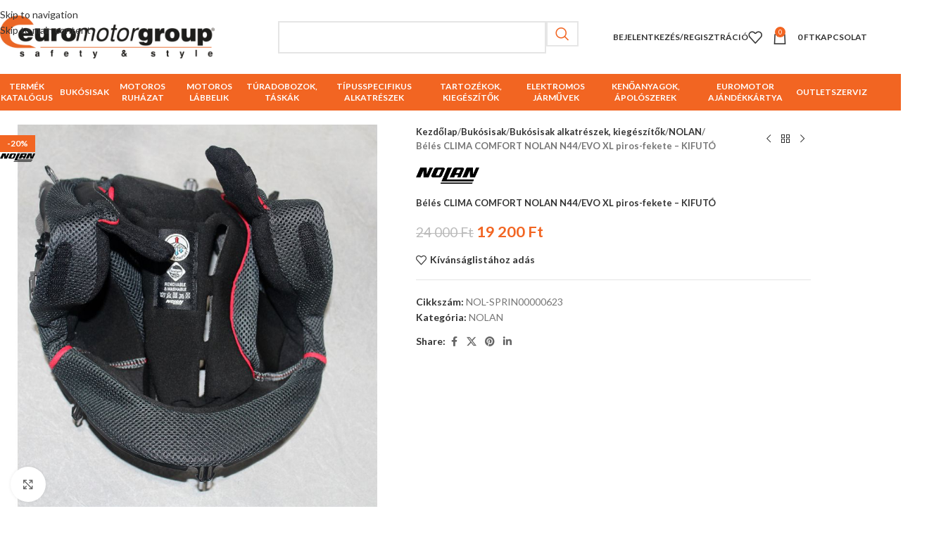

--- FILE ---
content_type: text/html; charset=UTF-8
request_url: https://euromotor.hu/termek/beles-clima-comfort-nolan-n44-evo-xl-piros-fekete/
body_size: 36491
content:
<!DOCTYPE html>
<html lang="hu">
<head>
	<meta charset="UTF-8">
	<link rel="profile" href="https://gmpg.org/xfn/11">
	<link rel="pingback" href="https://euromotor.hu/xmlrpc.php">

	<meta name='robots' content='index, follow, max-image-preview:large, max-snippet:-1, max-video-preview:-1' />
<script id="cookieyes" type="text/javascript" src="https://cdn-cookieyes.com/client_data/50c4d95ce4aeef83525ddf36/script.js"></script>
	<!-- This site is optimized with the Yoast SEO plugin v26.6 - https://yoast.com/wordpress/plugins/seo/ -->
	<title>Bélés CLIMA COMFORT NOLAN N44/EVO XL piros-fekete - KIFUTÓ - euromotor.hu</title>
	<link rel="canonical" href="https://euromotor.hu/termek/beles-clima-comfort-nolan-n44-evo-xl-piros-fekete/" />
	<meta property="og:locale" content="hu_HU" />
	<meta property="og:type" content="article" />
	<meta property="og:title" content="Bélés CLIMA COMFORT NOLAN N44/EVO XL piros-fekete - KIFUTÓ - euromotor.hu" />
	<meta property="og:description" content="CLIMA COMFORT bélés Nolan N44/EVO bukósisakhoz. Méret: XL" />
	<meta property="og:url" content="https://euromotor.hu/termek/beles-clima-comfort-nolan-n44-evo-xl-piros-fekete/" />
	<meta property="og:site_name" content="euromotor.hu" />
	<meta property="article:publisher" content="https://www.facebook.com/EuroMotorKft" />
	<meta property="article:modified_time" content="2025-01-30T19:49:55+00:00" />
	<meta property="og:image" content="https://euromotor.hu/wp-content/uploads/2023/02/1676640541_1670405577_1628249315_NOL-SPRIN00000622.jpg" />
	<meta property="og:image:width" content="800" />
	<meta property="og:image:height" content="800" />
	<meta property="og:image:type" content="image/jpeg" />
	<meta name="twitter:card" content="summary_large_image" />
	<script type="application/ld+json" class="yoast-schema-graph">{"@context":"https://schema.org","@graph":[{"@type":"WebPage","@id":"https://euromotor.hu/termek/beles-clima-comfort-nolan-n44-evo-xl-piros-fekete/","url":"https://euromotor.hu/termek/beles-clima-comfort-nolan-n44-evo-xl-piros-fekete/","name":"Bélés CLIMA COMFORT NOLAN N44/EVO XL piros-fekete - KIFUTÓ - euromotor.hu","isPartOf":{"@id":"https://euromotor.hu/#website"},"primaryImageOfPage":{"@id":"https://euromotor.hu/termek/beles-clima-comfort-nolan-n44-evo-xl-piros-fekete/#primaryimage"},"image":{"@id":"https://euromotor.hu/termek/beles-clima-comfort-nolan-n44-evo-xl-piros-fekete/#primaryimage"},"thumbnailUrl":"https://euromotor.hu/wp-content/uploads/2023/02/1676640541_1670405577_1628249315_NOL-SPRIN00000622.jpg","datePublished":"2021-05-05T23:03:53+00:00","dateModified":"2025-01-30T19:49:55+00:00","breadcrumb":{"@id":"https://euromotor.hu/termek/beles-clima-comfort-nolan-n44-evo-xl-piros-fekete/#breadcrumb"},"inLanguage":"hu","potentialAction":[{"@type":"ReadAction","target":["https://euromotor.hu/termek/beles-clima-comfort-nolan-n44-evo-xl-piros-fekete/"]}]},{"@type":"ImageObject","inLanguage":"hu","@id":"https://euromotor.hu/termek/beles-clima-comfort-nolan-n44-evo-xl-piros-fekete/#primaryimage","url":"https://euromotor.hu/wp-content/uploads/2023/02/1676640541_1670405577_1628249315_NOL-SPRIN00000622.jpg","contentUrl":"https://euromotor.hu/wp-content/uploads/2023/02/1676640541_1670405577_1628249315_NOL-SPRIN00000622.jpg","width":800,"height":800},{"@type":"BreadcrumbList","@id":"https://euromotor.hu/termek/beles-clima-comfort-nolan-n44-evo-xl-piros-fekete/#breadcrumb","itemListElement":[{"@type":"ListItem","position":1,"name":"Üzlet","item":"https://euromotor.hu/uzlet/"},{"@type":"ListItem","position":2,"name":"Bélés CLIMA COMFORT NOLAN N44/EVO XL piros-fekete &#8211; KIFUTÓ"}]},{"@type":"WebSite","@id":"https://euromotor.hu/#website","url":"https://euromotor.hu/","name":"euromotor.hu","description":"Biztonság és minőség mindenek felett","potentialAction":[{"@type":"SearchAction","target":{"@type":"EntryPoint","urlTemplate":"https://euromotor.hu/?s={search_term_string}"},"query-input":{"@type":"PropertyValueSpecification","valueRequired":true,"valueName":"search_term_string"}}],"inLanguage":"hu"}]}</script>
	<!-- / Yoast SEO plugin. -->


<link rel='dns-prefetch' href='//www.googletagmanager.com' />
<link rel='dns-prefetch' href='//fonts.googleapis.com' />
<link rel="alternate" type="application/rss+xml" title="euromotor.hu &raquo; hírcsatorna" href="https://euromotor.hu/feed/" />
<link rel="alternate" type="application/rss+xml" title="euromotor.hu &raquo; hozzászólás hírcsatorna" href="https://euromotor.hu/comments/feed/" />
<link rel="alternate" type="application/rss+xml" title="euromotor.hu &raquo; Bélés CLIMA COMFORT NOLAN N44/EVO XL piros-fekete &#8211; KIFUTÓ hozzászólás hírcsatorna" href="https://euromotor.hu/termek/beles-clima-comfort-nolan-n44-evo-xl-piros-fekete/feed/" />
<link rel="alternate" title="oEmbed (JSON)" type="application/json+oembed" href="https://euromotor.hu/wp-json/oembed/1.0/embed?url=https%3A%2F%2Feuromotor.hu%2Ftermek%2Fbeles-clima-comfort-nolan-n44-evo-xl-piros-fekete%2F" />
<link rel="alternate" title="oEmbed (XML)" type="text/xml+oembed" href="https://euromotor.hu/wp-json/oembed/1.0/embed?url=https%3A%2F%2Feuromotor.hu%2Ftermek%2Fbeles-clima-comfort-nolan-n44-evo-xl-piros-fekete%2F&#038;format=xml" />
<style id='wp-img-auto-sizes-contain-inline-css' type='text/css'>
img:is([sizes=auto i],[sizes^="auto," i]){contain-intrinsic-size:3000px 1500px}
/*# sourceURL=wp-img-auto-sizes-contain-inline-css */
</style>
<style id='wp-block-library-inline-css' type='text/css'>
:root{--wp-block-synced-color:#7a00df;--wp-block-synced-color--rgb:122,0,223;--wp-bound-block-color:var(--wp-block-synced-color);--wp-editor-canvas-background:#ddd;--wp-admin-theme-color:#007cba;--wp-admin-theme-color--rgb:0,124,186;--wp-admin-theme-color-darker-10:#006ba1;--wp-admin-theme-color-darker-10--rgb:0,107,160.5;--wp-admin-theme-color-darker-20:#005a87;--wp-admin-theme-color-darker-20--rgb:0,90,135;--wp-admin-border-width-focus:2px}@media (min-resolution:192dpi){:root{--wp-admin-border-width-focus:1.5px}}.wp-element-button{cursor:pointer}:root .has-very-light-gray-background-color{background-color:#eee}:root .has-very-dark-gray-background-color{background-color:#313131}:root .has-very-light-gray-color{color:#eee}:root .has-very-dark-gray-color{color:#313131}:root .has-vivid-green-cyan-to-vivid-cyan-blue-gradient-background{background:linear-gradient(135deg,#00d084,#0693e3)}:root .has-purple-crush-gradient-background{background:linear-gradient(135deg,#34e2e4,#4721fb 50%,#ab1dfe)}:root .has-hazy-dawn-gradient-background{background:linear-gradient(135deg,#faaca8,#dad0ec)}:root .has-subdued-olive-gradient-background{background:linear-gradient(135deg,#fafae1,#67a671)}:root .has-atomic-cream-gradient-background{background:linear-gradient(135deg,#fdd79a,#004a59)}:root .has-nightshade-gradient-background{background:linear-gradient(135deg,#330968,#31cdcf)}:root .has-midnight-gradient-background{background:linear-gradient(135deg,#020381,#2874fc)}:root{--wp--preset--font-size--normal:16px;--wp--preset--font-size--huge:42px}.has-regular-font-size{font-size:1em}.has-larger-font-size{font-size:2.625em}.has-normal-font-size{font-size:var(--wp--preset--font-size--normal)}.has-huge-font-size{font-size:var(--wp--preset--font-size--huge)}.has-text-align-center{text-align:center}.has-text-align-left{text-align:left}.has-text-align-right{text-align:right}.has-fit-text{white-space:nowrap!important}#end-resizable-editor-section{display:none}.aligncenter{clear:both}.items-justified-left{justify-content:flex-start}.items-justified-center{justify-content:center}.items-justified-right{justify-content:flex-end}.items-justified-space-between{justify-content:space-between}.screen-reader-text{border:0;clip-path:inset(50%);height:1px;margin:-1px;overflow:hidden;padding:0;position:absolute;width:1px;word-wrap:normal!important}.screen-reader-text:focus{background-color:#ddd;clip-path:none;color:#444;display:block;font-size:1em;height:auto;left:5px;line-height:normal;padding:15px 23px 14px;text-decoration:none;top:5px;width:auto;z-index:100000}html :where(.has-border-color){border-style:solid}html :where([style*=border-top-color]){border-top-style:solid}html :where([style*=border-right-color]){border-right-style:solid}html :where([style*=border-bottom-color]){border-bottom-style:solid}html :where([style*=border-left-color]){border-left-style:solid}html :where([style*=border-width]){border-style:solid}html :where([style*=border-top-width]){border-top-style:solid}html :where([style*=border-right-width]){border-right-style:solid}html :where([style*=border-bottom-width]){border-bottom-style:solid}html :where([style*=border-left-width]){border-left-style:solid}html :where(img[class*=wp-image-]){height:auto;max-width:100%}:where(figure){margin:0 0 1em}html :where(.is-position-sticky){--wp-admin--admin-bar--position-offset:var(--wp-admin--admin-bar--height,0px)}@media screen and (max-width:600px){html :where(.is-position-sticky){--wp-admin--admin-bar--position-offset:0px}}

/*# sourceURL=wp-block-library-inline-css */
</style><link rel='stylesheet' id='wc-blocks-style-css' href='https://euromotor.hu/wp-content/plugins/woocommerce/assets/client/blocks/wc-blocks.css?ver=wc-10.4.3' type='text/css' media='all' />
<style id='global-styles-inline-css' type='text/css'>
:root{--wp--preset--aspect-ratio--square: 1;--wp--preset--aspect-ratio--4-3: 4/3;--wp--preset--aspect-ratio--3-4: 3/4;--wp--preset--aspect-ratio--3-2: 3/2;--wp--preset--aspect-ratio--2-3: 2/3;--wp--preset--aspect-ratio--16-9: 16/9;--wp--preset--aspect-ratio--9-16: 9/16;--wp--preset--color--black: #000000;--wp--preset--color--cyan-bluish-gray: #abb8c3;--wp--preset--color--white: #ffffff;--wp--preset--color--pale-pink: #f78da7;--wp--preset--color--vivid-red: #cf2e2e;--wp--preset--color--luminous-vivid-orange: #ff6900;--wp--preset--color--luminous-vivid-amber: #fcb900;--wp--preset--color--light-green-cyan: #7bdcb5;--wp--preset--color--vivid-green-cyan: #00d084;--wp--preset--color--pale-cyan-blue: #8ed1fc;--wp--preset--color--vivid-cyan-blue: #0693e3;--wp--preset--color--vivid-purple: #9b51e0;--wp--preset--gradient--vivid-cyan-blue-to-vivid-purple: linear-gradient(135deg,rgb(6,147,227) 0%,rgb(155,81,224) 100%);--wp--preset--gradient--light-green-cyan-to-vivid-green-cyan: linear-gradient(135deg,rgb(122,220,180) 0%,rgb(0,208,130) 100%);--wp--preset--gradient--luminous-vivid-amber-to-luminous-vivid-orange: linear-gradient(135deg,rgb(252,185,0) 0%,rgb(255,105,0) 100%);--wp--preset--gradient--luminous-vivid-orange-to-vivid-red: linear-gradient(135deg,rgb(255,105,0) 0%,rgb(207,46,46) 100%);--wp--preset--gradient--very-light-gray-to-cyan-bluish-gray: linear-gradient(135deg,rgb(238,238,238) 0%,rgb(169,184,195) 100%);--wp--preset--gradient--cool-to-warm-spectrum: linear-gradient(135deg,rgb(74,234,220) 0%,rgb(151,120,209) 20%,rgb(207,42,186) 40%,rgb(238,44,130) 60%,rgb(251,105,98) 80%,rgb(254,248,76) 100%);--wp--preset--gradient--blush-light-purple: linear-gradient(135deg,rgb(255,206,236) 0%,rgb(152,150,240) 100%);--wp--preset--gradient--blush-bordeaux: linear-gradient(135deg,rgb(254,205,165) 0%,rgb(254,45,45) 50%,rgb(107,0,62) 100%);--wp--preset--gradient--luminous-dusk: linear-gradient(135deg,rgb(255,203,112) 0%,rgb(199,81,192) 50%,rgb(65,88,208) 100%);--wp--preset--gradient--pale-ocean: linear-gradient(135deg,rgb(255,245,203) 0%,rgb(182,227,212) 50%,rgb(51,167,181) 100%);--wp--preset--gradient--electric-grass: linear-gradient(135deg,rgb(202,248,128) 0%,rgb(113,206,126) 100%);--wp--preset--gradient--midnight: linear-gradient(135deg,rgb(2,3,129) 0%,rgb(40,116,252) 100%);--wp--preset--font-size--small: 13px;--wp--preset--font-size--medium: 20px;--wp--preset--font-size--large: 36px;--wp--preset--font-size--x-large: 42px;--wp--preset--spacing--20: 0.44rem;--wp--preset--spacing--30: 0.67rem;--wp--preset--spacing--40: 1rem;--wp--preset--spacing--50: 1.5rem;--wp--preset--spacing--60: 2.25rem;--wp--preset--spacing--70: 3.38rem;--wp--preset--spacing--80: 5.06rem;--wp--preset--shadow--natural: 6px 6px 9px rgba(0, 0, 0, 0.2);--wp--preset--shadow--deep: 12px 12px 50px rgba(0, 0, 0, 0.4);--wp--preset--shadow--sharp: 6px 6px 0px rgba(0, 0, 0, 0.2);--wp--preset--shadow--outlined: 6px 6px 0px -3px rgb(255, 255, 255), 6px 6px rgb(0, 0, 0);--wp--preset--shadow--crisp: 6px 6px 0px rgb(0, 0, 0);}:where(body) { margin: 0; }.wp-site-blocks > .alignleft { float: left; margin-right: 2em; }.wp-site-blocks > .alignright { float: right; margin-left: 2em; }.wp-site-blocks > .aligncenter { justify-content: center; margin-left: auto; margin-right: auto; }:where(.is-layout-flex){gap: 0.5em;}:where(.is-layout-grid){gap: 0.5em;}.is-layout-flow > .alignleft{float: left;margin-inline-start: 0;margin-inline-end: 2em;}.is-layout-flow > .alignright{float: right;margin-inline-start: 2em;margin-inline-end: 0;}.is-layout-flow > .aligncenter{margin-left: auto !important;margin-right: auto !important;}.is-layout-constrained > .alignleft{float: left;margin-inline-start: 0;margin-inline-end: 2em;}.is-layout-constrained > .alignright{float: right;margin-inline-start: 2em;margin-inline-end: 0;}.is-layout-constrained > .aligncenter{margin-left: auto !important;margin-right: auto !important;}.is-layout-constrained > :where(:not(.alignleft):not(.alignright):not(.alignfull)){margin-left: auto !important;margin-right: auto !important;}body .is-layout-flex{display: flex;}.is-layout-flex{flex-wrap: wrap;align-items: center;}.is-layout-flex > :is(*, div){margin: 0;}body .is-layout-grid{display: grid;}.is-layout-grid > :is(*, div){margin: 0;}body{padding-top: 0px;padding-right: 0px;padding-bottom: 0px;padding-left: 0px;}a:where(:not(.wp-element-button)){text-decoration: none;}:root :where(.wp-element-button, .wp-block-button__link){background-color: #32373c;border-width: 0;color: #fff;font-family: inherit;font-size: inherit;font-style: inherit;font-weight: inherit;letter-spacing: inherit;line-height: inherit;padding-top: calc(0.667em + 2px);padding-right: calc(1.333em + 2px);padding-bottom: calc(0.667em + 2px);padding-left: calc(1.333em + 2px);text-decoration: none;text-transform: inherit;}.has-black-color{color: var(--wp--preset--color--black) !important;}.has-cyan-bluish-gray-color{color: var(--wp--preset--color--cyan-bluish-gray) !important;}.has-white-color{color: var(--wp--preset--color--white) !important;}.has-pale-pink-color{color: var(--wp--preset--color--pale-pink) !important;}.has-vivid-red-color{color: var(--wp--preset--color--vivid-red) !important;}.has-luminous-vivid-orange-color{color: var(--wp--preset--color--luminous-vivid-orange) !important;}.has-luminous-vivid-amber-color{color: var(--wp--preset--color--luminous-vivid-amber) !important;}.has-light-green-cyan-color{color: var(--wp--preset--color--light-green-cyan) !important;}.has-vivid-green-cyan-color{color: var(--wp--preset--color--vivid-green-cyan) !important;}.has-pale-cyan-blue-color{color: var(--wp--preset--color--pale-cyan-blue) !important;}.has-vivid-cyan-blue-color{color: var(--wp--preset--color--vivid-cyan-blue) !important;}.has-vivid-purple-color{color: var(--wp--preset--color--vivid-purple) !important;}.has-black-background-color{background-color: var(--wp--preset--color--black) !important;}.has-cyan-bluish-gray-background-color{background-color: var(--wp--preset--color--cyan-bluish-gray) !important;}.has-white-background-color{background-color: var(--wp--preset--color--white) !important;}.has-pale-pink-background-color{background-color: var(--wp--preset--color--pale-pink) !important;}.has-vivid-red-background-color{background-color: var(--wp--preset--color--vivid-red) !important;}.has-luminous-vivid-orange-background-color{background-color: var(--wp--preset--color--luminous-vivid-orange) !important;}.has-luminous-vivid-amber-background-color{background-color: var(--wp--preset--color--luminous-vivid-amber) !important;}.has-light-green-cyan-background-color{background-color: var(--wp--preset--color--light-green-cyan) !important;}.has-vivid-green-cyan-background-color{background-color: var(--wp--preset--color--vivid-green-cyan) !important;}.has-pale-cyan-blue-background-color{background-color: var(--wp--preset--color--pale-cyan-blue) !important;}.has-vivid-cyan-blue-background-color{background-color: var(--wp--preset--color--vivid-cyan-blue) !important;}.has-vivid-purple-background-color{background-color: var(--wp--preset--color--vivid-purple) !important;}.has-black-border-color{border-color: var(--wp--preset--color--black) !important;}.has-cyan-bluish-gray-border-color{border-color: var(--wp--preset--color--cyan-bluish-gray) !important;}.has-white-border-color{border-color: var(--wp--preset--color--white) !important;}.has-pale-pink-border-color{border-color: var(--wp--preset--color--pale-pink) !important;}.has-vivid-red-border-color{border-color: var(--wp--preset--color--vivid-red) !important;}.has-luminous-vivid-orange-border-color{border-color: var(--wp--preset--color--luminous-vivid-orange) !important;}.has-luminous-vivid-amber-border-color{border-color: var(--wp--preset--color--luminous-vivid-amber) !important;}.has-light-green-cyan-border-color{border-color: var(--wp--preset--color--light-green-cyan) !important;}.has-vivid-green-cyan-border-color{border-color: var(--wp--preset--color--vivid-green-cyan) !important;}.has-pale-cyan-blue-border-color{border-color: var(--wp--preset--color--pale-cyan-blue) !important;}.has-vivid-cyan-blue-border-color{border-color: var(--wp--preset--color--vivid-cyan-blue) !important;}.has-vivid-purple-border-color{border-color: var(--wp--preset--color--vivid-purple) !important;}.has-vivid-cyan-blue-to-vivid-purple-gradient-background{background: var(--wp--preset--gradient--vivid-cyan-blue-to-vivid-purple) !important;}.has-light-green-cyan-to-vivid-green-cyan-gradient-background{background: var(--wp--preset--gradient--light-green-cyan-to-vivid-green-cyan) !important;}.has-luminous-vivid-amber-to-luminous-vivid-orange-gradient-background{background: var(--wp--preset--gradient--luminous-vivid-amber-to-luminous-vivid-orange) !important;}.has-luminous-vivid-orange-to-vivid-red-gradient-background{background: var(--wp--preset--gradient--luminous-vivid-orange-to-vivid-red) !important;}.has-very-light-gray-to-cyan-bluish-gray-gradient-background{background: var(--wp--preset--gradient--very-light-gray-to-cyan-bluish-gray) !important;}.has-cool-to-warm-spectrum-gradient-background{background: var(--wp--preset--gradient--cool-to-warm-spectrum) !important;}.has-blush-light-purple-gradient-background{background: var(--wp--preset--gradient--blush-light-purple) !important;}.has-blush-bordeaux-gradient-background{background: var(--wp--preset--gradient--blush-bordeaux) !important;}.has-luminous-dusk-gradient-background{background: var(--wp--preset--gradient--luminous-dusk) !important;}.has-pale-ocean-gradient-background{background: var(--wp--preset--gradient--pale-ocean) !important;}.has-electric-grass-gradient-background{background: var(--wp--preset--gradient--electric-grass) !important;}.has-midnight-gradient-background{background: var(--wp--preset--gradient--midnight) !important;}.has-small-font-size{font-size: var(--wp--preset--font-size--small) !important;}.has-medium-font-size{font-size: var(--wp--preset--font-size--medium) !important;}.has-large-font-size{font-size: var(--wp--preset--font-size--large) !important;}.has-x-large-font-size{font-size: var(--wp--preset--font-size--x-large) !important;}
/*# sourceURL=global-styles-inline-css */
</style>

<link rel='stylesheet' id='image-hover-effects-css-css' href='https://euromotor.hu/wp-content/plugins/mega-addons-for-visual-composer/css/ihover.css?ver=6.9' type='text/css' media='all' />
<link rel='stylesheet' id='style-css-css' href='https://euromotor.hu/wp-content/plugins/mega-addons-for-visual-composer/css/style.css?ver=6.9' type='text/css' media='all' />
<link rel='stylesheet' id='font-awesome-latest-css' href='https://euromotor.hu/wp-content/plugins/mega-addons-for-visual-composer/css/font-awesome/css/all.css?ver=6.9' type='text/css' media='all' />
<link rel='stylesheet' id='follow-up-emails-css' href='https://euromotor.hu/wp-content/plugins/woocommerce-follow-up-emails/templates/followups.css?ver=4.9.14' type='text/css' media='all' />
<style id='woocommerce-inline-inline-css' type='text/css'>
.woocommerce form .form-row .required { visibility: visible; }
/*# sourceURL=woocommerce-inline-inline-css */
</style>
<link rel='stylesheet' id='js_composer_front-css' href='https://euromotor.hu/wp-content/plugins/js_composer/assets/css/js_composer.min.css?ver=8.7.1' type='text/css' media='all' />
<link rel='stylesheet' id='wd-style-base-css' href='https://euromotor.hu/wp-content/themes/woodmart/css/parts/base.min.css?ver=8.3.7' type='text/css' media='all' />
<link rel='stylesheet' id='wd-helpers-wpb-elem-css' href='https://euromotor.hu/wp-content/themes/woodmart/css/parts/helpers-wpb-elem.min.css?ver=8.3.7' type='text/css' media='all' />
<link rel='stylesheet' id='wd-lazy-loading-css' href='https://euromotor.hu/wp-content/themes/woodmart/css/parts/opt-lazy-load.min.css?ver=8.3.7' type='text/css' media='all' />
<link rel='stylesheet' id='wd-revolution-slider-css' href='https://euromotor.hu/wp-content/themes/woodmart/css/parts/int-rev-slider.min.css?ver=8.3.7' type='text/css' media='all' />
<link rel='stylesheet' id='wd-wpbakery-base-css' href='https://euromotor.hu/wp-content/themes/woodmart/css/parts/int-wpb-base.min.css?ver=8.3.7' type='text/css' media='all' />
<link rel='stylesheet' id='wd-wpbakery-base-deprecated-css' href='https://euromotor.hu/wp-content/themes/woodmart/css/parts/int-wpb-base-deprecated.min.css?ver=8.3.7' type='text/css' media='all' />
<link rel='stylesheet' id='wd-notices-fixed-css' href='https://euromotor.hu/wp-content/themes/woodmart/css/parts/woo-opt-sticky-notices-old.min.css?ver=8.3.7' type='text/css' media='all' />
<link rel='stylesheet' id='wd-woocommerce-base-css' href='https://euromotor.hu/wp-content/themes/woodmart/css/parts/woocommerce-base.min.css?ver=8.3.7' type='text/css' media='all' />
<link rel='stylesheet' id='wd-mod-star-rating-css' href='https://euromotor.hu/wp-content/themes/woodmart/css/parts/mod-star-rating.min.css?ver=8.3.7' type='text/css' media='all' />
<link rel='stylesheet' id='wd-woocommerce-block-notices-css' href='https://euromotor.hu/wp-content/themes/woodmart/css/parts/woo-mod-block-notices.min.css?ver=8.3.7' type='text/css' media='all' />
<link rel='stylesheet' id='wd-woo-mod-quantity-css' href='https://euromotor.hu/wp-content/themes/woodmart/css/parts/woo-mod-quantity.min.css?ver=8.3.7' type='text/css' media='all' />
<link rel='stylesheet' id='wd-woo-single-prod-el-base-css' href='https://euromotor.hu/wp-content/themes/woodmart/css/parts/woo-single-prod-el-base.min.css?ver=8.3.7' type='text/css' media='all' />
<link rel='stylesheet' id='wd-woo-mod-stock-status-css' href='https://euromotor.hu/wp-content/themes/woodmart/css/parts/woo-mod-stock-status.min.css?ver=8.3.7' type='text/css' media='all' />
<link rel='stylesheet' id='wd-woo-mod-shop-attributes-css' href='https://euromotor.hu/wp-content/themes/woodmart/css/parts/woo-mod-shop-attributes.min.css?ver=8.3.7' type='text/css' media='all' />
<link rel='stylesheet' id='wd-wp-blocks-css' href='https://euromotor.hu/wp-content/themes/woodmart/css/parts/wp-blocks.min.css?ver=8.3.7' type='text/css' media='all' />
<link rel='stylesheet' id='child-style-css' href='https://euromotor.hu/wp-content/themes/woodmart-child/style.css?ver=8.3.7' type='text/css' media='all' />
<link rel='stylesheet' id='wd-header-base-css' href='https://euromotor.hu/wp-content/themes/woodmart/css/parts/header-base.min.css?ver=8.3.7' type='text/css' media='all' />
<link rel='stylesheet' id='wd-mod-tools-css' href='https://euromotor.hu/wp-content/themes/woodmart/css/parts/mod-tools.min.css?ver=8.3.7' type='text/css' media='all' />
<link rel='stylesheet' id='wd-header-search-css' href='https://euromotor.hu/wp-content/themes/woodmart/css/parts/header-el-search.min.css?ver=8.3.7' type='text/css' media='all' />
<link rel='stylesheet' id='wd-header-search-form-css' href='https://euromotor.hu/wp-content/themes/woodmart/css/parts/header-el-search-form.min.css?ver=8.3.7' type='text/css' media='all' />
<link rel='stylesheet' id='wd-wd-search-form-css' href='https://euromotor.hu/wp-content/themes/woodmart/css/parts/wd-search-form.min.css?ver=8.3.7' type='text/css' media='all' />
<link rel='stylesheet' id='wd-wd-search-results-css' href='https://euromotor.hu/wp-content/themes/woodmart/css/parts/wd-search-results.min.css?ver=8.3.7' type='text/css' media='all' />
<link rel='stylesheet' id='wd-wd-search-dropdown-css' href='https://euromotor.hu/wp-content/themes/woodmart/css/parts/wd-search-dropdown.min.css?ver=8.3.7' type='text/css' media='all' />
<link rel='stylesheet' id='wd-woo-mod-login-form-css' href='https://euromotor.hu/wp-content/themes/woodmart/css/parts/woo-mod-login-form.min.css?ver=8.3.7' type='text/css' media='all' />
<link rel='stylesheet' id='wd-header-my-account-css' href='https://euromotor.hu/wp-content/themes/woodmart/css/parts/header-el-my-account.min.css?ver=8.3.7' type='text/css' media='all' />
<link rel='stylesheet' id='wd-header-elements-base-css' href='https://euromotor.hu/wp-content/themes/woodmart/css/parts/header-el-base.min.css?ver=8.3.7' type='text/css' media='all' />
<link rel='stylesheet' id='wd-header-cart-css' href='https://euromotor.hu/wp-content/themes/woodmart/css/parts/header-el-cart.min.css?ver=8.3.7' type='text/css' media='all' />
<link rel='stylesheet' id='wd-widget-shopping-cart-css' href='https://euromotor.hu/wp-content/themes/woodmart/css/parts/woo-widget-shopping-cart.min.css?ver=8.3.7' type='text/css' media='all' />
<link rel='stylesheet' id='wd-widget-product-list-css' href='https://euromotor.hu/wp-content/themes/woodmart/css/parts/woo-widget-product-list.min.css?ver=8.3.7' type='text/css' media='all' />
<link rel='stylesheet' id='wd-header-mobile-nav-dropdown-css' href='https://euromotor.hu/wp-content/themes/woodmart/css/parts/header-el-mobile-nav-dropdown.min.css?ver=8.3.7' type='text/css' media='all' />
<link rel='stylesheet' id='wd-header-cart-side-css' href='https://euromotor.hu/wp-content/themes/woodmart/css/parts/header-el-cart-side.min.css?ver=8.3.7' type='text/css' media='all' />
<link rel='stylesheet' id='wd-responsive-text-css' href='https://euromotor.hu/wp-content/themes/woodmart/css/parts/el-responsive-text.min.css?ver=8.3.7' type='text/css' media='all' />
<link rel='stylesheet' id='wd-info-box-css' href='https://euromotor.hu/wp-content/themes/woodmart/css/parts/el-info-box.min.css?ver=8.3.7' type='text/css' media='all' />
<link rel='stylesheet' id='wd-brands-css' href='https://euromotor.hu/wp-content/themes/woodmart/css/parts/el-brand.min.css?ver=8.3.7' type='text/css' media='all' />
<link rel='stylesheet' id='wd-woo-single-prod-predefined-css' href='https://euromotor.hu/wp-content/themes/woodmart/css/parts/woo-single-prod-predefined.min.css?ver=8.3.7' type='text/css' media='all' />
<link rel='stylesheet' id='wd-woo-single-prod-and-quick-view-predefined-css' href='https://euromotor.hu/wp-content/themes/woodmart/css/parts/woo-single-prod-and-quick-view-predefined.min.css?ver=8.3.7' type='text/css' media='all' />
<link rel='stylesheet' id='wd-woo-single-prod-el-tabs-predefined-css' href='https://euromotor.hu/wp-content/themes/woodmart/css/parts/woo-single-prod-el-tabs-predefined.min.css?ver=8.3.7' type='text/css' media='all' />
<link rel='stylesheet' id='wd-woo-single-prod-el-gallery-css' href='https://euromotor.hu/wp-content/themes/woodmart/css/parts/woo-single-prod-el-gallery.min.css?ver=8.3.7' type='text/css' media='all' />
<link rel='stylesheet' id='wd-swiper-css' href='https://euromotor.hu/wp-content/themes/woodmart/css/parts/lib-swiper.min.css?ver=8.3.7' type='text/css' media='all' />
<link rel='stylesheet' id='wd-woo-mod-product-labels-css' href='https://euromotor.hu/wp-content/themes/woodmart/css/parts/woo-mod-product-labels.min.css?ver=8.3.7' type='text/css' media='all' />
<link rel='stylesheet' id='wd-woo-mod-product-labels-rect-css' href='https://euromotor.hu/wp-content/themes/woodmart/css/parts/woo-mod-product-labels-rect.min.css?ver=8.3.7' type='text/css' media='all' />
<link rel='stylesheet' id='wd-swiper-arrows-css' href='https://euromotor.hu/wp-content/themes/woodmart/css/parts/lib-swiper-arrows.min.css?ver=8.3.7' type='text/css' media='all' />
<link rel='stylesheet' id='wd-photoswipe-css' href='https://euromotor.hu/wp-content/themes/woodmart/css/parts/lib-photoswipe.min.css?ver=8.3.7' type='text/css' media='all' />
<link rel='stylesheet' id='wd-woo-single-prod-el-navigation-css' href='https://euromotor.hu/wp-content/themes/woodmart/css/parts/woo-single-prod-el-navigation.min.css?ver=8.3.7' type='text/css' media='all' />
<link rel='stylesheet' id='wd-social-icons-css' href='https://euromotor.hu/wp-content/themes/woodmart/css/parts/el-social-icons.min.css?ver=8.3.7' type='text/css' media='all' />
<link rel='stylesheet' id='wd-tabs-css' href='https://euromotor.hu/wp-content/themes/woodmart/css/parts/el-tabs.min.css?ver=8.3.7' type='text/css' media='all' />
<link rel='stylesheet' id='wd-woo-single-prod-el-tabs-opt-layout-tabs-css' href='https://euromotor.hu/wp-content/themes/woodmart/css/parts/woo-single-prod-el-tabs-opt-layout-tabs.min.css?ver=8.3.7' type='text/css' media='all' />
<link rel='stylesheet' id='wd-accordion-css' href='https://euromotor.hu/wp-content/themes/woodmart/css/parts/el-accordion.min.css?ver=8.3.7' type='text/css' media='all' />
<link rel='stylesheet' id='wd-accordion-elem-wpb-css' href='https://euromotor.hu/wp-content/themes/woodmart/css/parts/el-accordion-wpb-elem.min.css?ver=8.3.7' type='text/css' media='all' />
<link rel='stylesheet' id='wd-woo-single-prod-el-reviews-css' href='https://euromotor.hu/wp-content/themes/woodmart/css/parts/woo-single-prod-el-reviews.min.css?ver=8.3.7' type='text/css' media='all' />
<link rel='stylesheet' id='wd-post-types-mod-comments-css' href='https://euromotor.hu/wp-content/themes/woodmart/css/parts/post-types-mod-comments.min.css?ver=8.3.7' type='text/css' media='all' />
<link rel='stylesheet' id='wd-product-loop-css' href='https://euromotor.hu/wp-content/themes/woodmart/css/parts/woo-product-loop.min.css?ver=8.3.7' type='text/css' media='all' />
<link rel='stylesheet' id='wd-product-loop-standard-css' href='https://euromotor.hu/wp-content/themes/woodmart/css/parts/woo-product-loop-standard.min.css?ver=8.3.7' type='text/css' media='all' />
<link rel='stylesheet' id='wd-woo-mod-add-btn-replace-css' href='https://euromotor.hu/wp-content/themes/woodmart/css/parts/woo-mod-add-btn-replace.min.css?ver=8.3.7' type='text/css' media='all' />
<link rel='stylesheet' id='wd-woo-mod-quantity-overlap-css' href='https://euromotor.hu/wp-content/themes/woodmart/css/parts/woo-mod-quantity-overlap.min.css?ver=8.3.7' type='text/css' media='all' />
<link rel='stylesheet' id='wd-woo-mod-swatches-base-css' href='https://euromotor.hu/wp-content/themes/woodmart/css/parts/woo-mod-swatches-base.min.css?ver=8.3.7' type='text/css' media='all' />
<link rel='stylesheet' id='wd-mfp-popup-css' href='https://euromotor.hu/wp-content/themes/woodmart/css/parts/lib-magnific-popup.min.css?ver=8.3.7' type='text/css' media='all' />
<link rel='stylesheet' id='wd-mod-animations-transform-css' href='https://euromotor.hu/wp-content/themes/woodmart/css/parts/mod-animations-transform.min.css?ver=8.3.7' type='text/css' media='all' />
<link rel='stylesheet' id='wd-mod-transform-css' href='https://euromotor.hu/wp-content/themes/woodmart/css/parts/mod-transform.min.css?ver=8.3.7' type='text/css' media='all' />
<link rel='stylesheet' id='wd-swiper-pagin-css' href='https://euromotor.hu/wp-content/themes/woodmart/css/parts/lib-swiper-pagin.min.css?ver=8.3.7' type='text/css' media='all' />
<link rel='stylesheet' id='wd-footer-base-css' href='https://euromotor.hu/wp-content/themes/woodmart/css/parts/footer-base.min.css?ver=8.3.7' type='text/css' media='all' />
<link rel='stylesheet' id='wd-section-title-css' href='https://euromotor.hu/wp-content/themes/woodmart/css/parts/el-section-title.min.css?ver=8.3.7' type='text/css' media='all' />
<link rel='stylesheet' id='wd-mod-highlighted-text-css' href='https://euromotor.hu/wp-content/themes/woodmart/css/parts/mod-highlighted-text.min.css?ver=8.3.7' type='text/css' media='all' />
<link rel='stylesheet' id='wd-scroll-top-css' href='https://euromotor.hu/wp-content/themes/woodmart/css/parts/opt-scrolltotop.min.css?ver=8.3.7' type='text/css' media='all' />
<link rel='stylesheet' id='wd-header-my-account-sidebar-css' href='https://euromotor.hu/wp-content/themes/woodmart/css/parts/header-el-my-account-sidebar.min.css?ver=8.3.7' type='text/css' media='all' />
<link rel='stylesheet' id='wd-bottom-toolbar-css' href='https://euromotor.hu/wp-content/themes/woodmart/css/parts/opt-bottom-toolbar.min.css?ver=8.3.7' type='text/css' media='all' />
<link rel='stylesheet' id='xts-google-fonts-css' href='https://fonts.googleapis.com/css?family=Lato%3A400%2C700%2C100&#038;subset=latin-ext%2Clatin-ext&#038;ver=8.3.7' type='text/css' media='all' />
<script type="text/javascript" id="woocommerce-google-analytics-integration-gtag-js-after">
/* <![CDATA[ */
/* Google Analytics for WooCommerce (gtag.js) */
					window.dataLayer = window.dataLayer || [];
					function gtag(){dataLayer.push(arguments);}
					// Set up default consent state.
					for ( const mode of [{"analytics_storage":"denied","ad_storage":"denied","ad_user_data":"denied","ad_personalization":"denied","region":["AT","BE","BG","HR","CY","CZ","DK","EE","FI","FR","DE","GR","HU","IS","IE","IT","LV","LI","LT","LU","MT","NL","NO","PL","PT","RO","SK","SI","ES","SE","GB","CH"]}] || [] ) {
						gtag( "consent", "default", { "wait_for_update": 500, ...mode } );
					}
					gtag("js", new Date());
					gtag("set", "developer_id.dOGY3NW", true);
					gtag("config", "G-0WBPMKK6DH", {"track_404":true,"allow_google_signals":true,"logged_in":false,"linker":{"domains":[],"allow_incoming":false},"custom_map":{"dimension1":"logged_in"}});
//# sourceURL=woocommerce-google-analytics-integration-gtag-js-after
/* ]]> */
</script>
<script type="text/javascript" src="https://euromotor.hu/wp-includes/js/jquery/jquery.min.js?ver=3.7.1" id="jquery-core-js"></script>
<script type="text/javascript" src="https://euromotor.hu/wp-includes/js/jquery/jquery-migrate.min.js?ver=3.4.1" id="jquery-migrate-js"></script>
<script type="text/javascript" id="yaymail-notice-js-extra">
/* <![CDATA[ */
var yaymail_notice = {"admin_ajax":"https://euromotor.hu/wp-admin/admin-ajax.php","nonce":"a69a6ec544"};
//# sourceURL=yaymail-notice-js-extra
/* ]]> */
</script>
<script type="text/javascript" src="https://euromotor.hu/wp-content/plugins/yaymail/assets/scripts/notice.js?ver=4.3.1" id="yaymail-notice-js"></script>
<script type="text/javascript" id="fue-account-subscriptions-js-extra">
/* <![CDATA[ */
var FUE = {"ajaxurl":"https://euromotor.hu/wp-admin/admin-ajax.php","ajax_loader":"https://euromotor.hu/wp-content/plugins/woocommerce-follow-up-emails/templates/images/ajax-loader.gif"};
//# sourceURL=fue-account-subscriptions-js-extra
/* ]]> */
</script>
<script type="text/javascript" src="https://euromotor.hu/wp-content/plugins/woocommerce-follow-up-emails/templates/js/fue-account-subscriptions.js?ver=4.9.14" id="fue-account-subscriptions-js"></script>
<script type="text/javascript" src="https://euromotor.hu/wp-content/plugins/woocommerce/assets/js/jquery-blockui/jquery.blockUI.min.js?ver=2.7.0-wc.10.4.3" id="wc-jquery-blockui-js" data-wp-strategy="defer"></script>
<script type="text/javascript" id="wc-add-to-cart-js-extra">
/* <![CDATA[ */
var wc_add_to_cart_params = {"ajax_url":"/wp-admin/admin-ajax.php","wc_ajax_url":"/?wc-ajax=%%endpoint%%","i18n_view_cart":"Kos\u00e1r","cart_url":"https://euromotor.hu/kosar/","is_cart":"","cart_redirect_after_add":"no"};
//# sourceURL=wc-add-to-cart-js-extra
/* ]]> */
</script>
<script type="text/javascript" src="https://euromotor.hu/wp-content/plugins/woocommerce/assets/js/frontend/add-to-cart.min.js?ver=10.4.3" id="wc-add-to-cart-js" data-wp-strategy="defer"></script>
<script type="text/javascript" src="https://euromotor.hu/wp-content/plugins/woocommerce/assets/js/zoom/jquery.zoom.min.js?ver=1.7.21-wc.10.4.3" id="wc-zoom-js" defer="defer" data-wp-strategy="defer"></script>
<script type="text/javascript" id="wc-single-product-js-extra">
/* <![CDATA[ */
var wc_single_product_params = {"i18n_required_rating_text":"K\u00e9rlek, v\u00e1lassz egy \u00e9rt\u00e9kel\u00e9st","i18n_rating_options":["1 / 5 csillag","2 / 5 csillag","3 / 5 csillag","4 / 5 csillag","5 / 5 csillag"],"i18n_product_gallery_trigger_text":"View full-screen image gallery","review_rating_required":"yes","flexslider":{"rtl":false,"animation":"slide","smoothHeight":true,"directionNav":false,"controlNav":"thumbnails","slideshow":false,"animationSpeed":500,"animationLoop":false,"allowOneSlide":false},"zoom_enabled":"","zoom_options":[],"photoswipe_enabled":"","photoswipe_options":{"shareEl":false,"closeOnScroll":false,"history":false,"hideAnimationDuration":0,"showAnimationDuration":0},"flexslider_enabled":""};
//# sourceURL=wc-single-product-js-extra
/* ]]> */
</script>
<script type="text/javascript" src="https://euromotor.hu/wp-content/plugins/woocommerce/assets/js/frontend/single-product.min.js?ver=10.4.3" id="wc-single-product-js" defer="defer" data-wp-strategy="defer"></script>
<script type="text/javascript" src="https://euromotor.hu/wp-content/plugins/woocommerce/assets/js/js-cookie/js.cookie.min.js?ver=2.1.4-wc.10.4.3" id="wc-js-cookie-js" defer="defer" data-wp-strategy="defer"></script>
<script type="text/javascript" id="woocommerce-js-extra">
/* <![CDATA[ */
var woocommerce_params = {"ajax_url":"/wp-admin/admin-ajax.php","wc_ajax_url":"/?wc-ajax=%%endpoint%%","i18n_password_show":"Jelsz\u00f3 megjelen\u00edt\u00e9se","i18n_password_hide":"Jelsz\u00f3 elrejt\u00e9se"};
//# sourceURL=woocommerce-js-extra
/* ]]> */
</script>
<script type="text/javascript" src="https://euromotor.hu/wp-content/plugins/woocommerce/assets/js/frontend/woocommerce.min.js?ver=10.4.3" id="woocommerce-js" defer="defer" data-wp-strategy="defer"></script>
<script type="text/javascript" src="https://euromotor.hu/wp-content/plugins/js_composer/assets/js/vendors/woocommerce-add-to-cart.js?ver=8.7.1" id="vc_woocommerce-add-to-cart-js-js"></script>
<script type="text/javascript" src="https://euromotor.hu/wp-content/themes/woodmart/js/scripts/global/scrollBar.min.js?ver=8.3.7" id="wd-scrollbar-js"></script>
<script></script><link rel="https://api.w.org/" href="https://euromotor.hu/wp-json/" /><link rel="alternate" title="JSON" type="application/json" href="https://euromotor.hu/wp-json/wp/v2/product/4481" /><link rel="EditURI" type="application/rsd+xml" title="RSD" href="https://euromotor.hu/xmlrpc.php?rsd" />
<meta name="generator" content="WordPress 6.9" />
<meta name="generator" content="WooCommerce 10.4.3" />
<link rel='shortlink' href='https://euromotor.hu/?p=4481' />
<!-- Google site verification - Google for WooCommerce -->
<meta name="google-site-verification" content="66t5EaB2vwpy7XbTVt4rNGiNC41AX5aUdilazJrc4Ig" />
					<meta name="viewport" content="width=device-width, initial-scale=1">
										<noscript><style>.woocommerce-product-gallery{ opacity: 1 !important; }</style></noscript>
	<meta name="generator" content="Powered by WPBakery Page Builder - drag and drop page builder for WordPress."/>
<meta name="generator" content="Powered by Slider Revolution 6.7.38 - responsive, Mobile-Friendly Slider Plugin for WordPress with comfortable drag and drop interface." />
<link rel="icon" href="https://euromotor.hu/wp-content/uploads/2021/05/em-logo-kicsi-100x100.png" sizes="32x32" />
<link rel="icon" href="https://euromotor.hu/wp-content/uploads/2021/05/em-logo-kicsi-300x300.png" sizes="192x192" />
<link rel="apple-touch-icon" href="https://euromotor.hu/wp-content/uploads/2021/05/em-logo-kicsi-300x300.png" />
<meta name="msapplication-TileImage" content="https://euromotor.hu/wp-content/uploads/2021/05/em-logo-kicsi-300x300.png" />
<script>function setREVStartSize(e){
			//window.requestAnimationFrame(function() {
				window.RSIW = window.RSIW===undefined ? window.innerWidth : window.RSIW;
				window.RSIH = window.RSIH===undefined ? window.innerHeight : window.RSIH;
				try {
					var pw = document.getElementById(e.c).parentNode.offsetWidth,
						newh;
					pw = pw===0 || isNaN(pw) || (e.l=="fullwidth" || e.layout=="fullwidth") ? window.RSIW : pw;
					e.tabw = e.tabw===undefined ? 0 : parseInt(e.tabw);
					e.thumbw = e.thumbw===undefined ? 0 : parseInt(e.thumbw);
					e.tabh = e.tabh===undefined ? 0 : parseInt(e.tabh);
					e.thumbh = e.thumbh===undefined ? 0 : parseInt(e.thumbh);
					e.tabhide = e.tabhide===undefined ? 0 : parseInt(e.tabhide);
					e.thumbhide = e.thumbhide===undefined ? 0 : parseInt(e.thumbhide);
					e.mh = e.mh===undefined || e.mh=="" || e.mh==="auto" ? 0 : parseInt(e.mh,0);
					if(e.layout==="fullscreen" || e.l==="fullscreen")
						newh = Math.max(e.mh,window.RSIH);
					else{
						e.gw = Array.isArray(e.gw) ? e.gw : [e.gw];
						for (var i in e.rl) if (e.gw[i]===undefined || e.gw[i]===0) e.gw[i] = e.gw[i-1];
						e.gh = e.el===undefined || e.el==="" || (Array.isArray(e.el) && e.el.length==0)? e.gh : e.el;
						e.gh = Array.isArray(e.gh) ? e.gh : [e.gh];
						for (var i in e.rl) if (e.gh[i]===undefined || e.gh[i]===0) e.gh[i] = e.gh[i-1];
											
						var nl = new Array(e.rl.length),
							ix = 0,
							sl;
						e.tabw = e.tabhide>=pw ? 0 : e.tabw;
						e.thumbw = e.thumbhide>=pw ? 0 : e.thumbw;
						e.tabh = e.tabhide>=pw ? 0 : e.tabh;
						e.thumbh = e.thumbhide>=pw ? 0 : e.thumbh;
						for (var i in e.rl) nl[i] = e.rl[i]<window.RSIW ? 0 : e.rl[i];
						sl = nl[0];
						for (var i in nl) if (sl>nl[i] && nl[i]>0) { sl = nl[i]; ix=i;}
						var m = pw>(e.gw[ix]+e.tabw+e.thumbw) ? 1 : (pw-(e.tabw+e.thumbw)) / (e.gw[ix]);
						newh =  (e.gh[ix] * m) + (e.tabh + e.thumbh);
					}
					var el = document.getElementById(e.c);
					if (el!==null && el) el.style.height = newh+"px";
					el = document.getElementById(e.c+"_wrapper");
					if (el!==null && el) {
						el.style.height = newh+"px";
						el.style.display = "block";
					}
				} catch(e){
					console.log("Failure at Presize of Slider:" + e)
				}
			//});
		  };</script>
		<style type="text/css" id="wp-custom-css">
			.product_title, .wd-breadcrumbs, .wd-breadcrumbs a, .category-link { font-size: 13px; font-weight: 600; }

[class*="wd-grid-f"] {
    flex-wrap: nowrap;
}
.wd-cat .wd-entities-title {
	margin-bottom: 0;
  text-transform: uppercase;
  font-size: 13px;
  font-weight: 600;
}

.wd-swatch-text {
    font-weight: normal !important;
    font-size: 14px !important;
    color: #727272;
}

.wd-content-layout {
    padding-block: 15px;
}

.whb-header-bottom .woodmart-title-container.woodmart-text-block {
    margin-bottom: 17px;
}

.wd-brand-item img, .wd-brand-item img.wd-lazy-fade {
    opacity: .5;
    filter: grayscale(100%);
}

.wd-brand-item:hover img.wd-lazy-fade {
    opacity: 1;
    filter: grayscale(0);
}

.wd-brand-item {
	padding: 0;
}
.wd-brand-item a {
	height: auto;
}
.footer-container .wd-social-icons {
  display: flex;
	justify-content: space-between;
	align-items: center;
	gap: 10px;
}

.wd-wpb {
    margin-bottom: 0;
}
.nav-link-text { text-align: center; }
.main-nav-style {
	font-family: "Lato", Arial, Helvetica, sans-serif;
	font-weight: 700;
	font-size: 12px;
}

@media (min-width: 1025px) {
    .whb-sticked .whb-general-header .wd-logo img {
        max-height: 46px;
    }
}
#menu-fomenu {
	display: inline-flex;
	align-items: center;
	flex-direction: row;
	flex-wrap:inherit;
}
.sub-menu-dropdown {
	box-shadow: 0px 0px 20px rgba(128,128,128,0.3);
}

.sub-menu-dropdown::before {
	content:'';
	width: 0px;
	height:0px;
	border-left: 10px solid transparent;
  border-right: 10px solid transparent;
  border-bottom: 10px solid white;
	display: block;
	position: absolute;
  top: -10px
}

/*
.footer-sidebar {
  padding-bottom: 10px;
  margin-top: -40px;
	margin-bottom: -50px;
}
*/
.product-images-inner .product-labels .onsale {
		font-size: 200% 
}

.product-images-inner .product-labels .label-with-img {
	display: none;
}

.menu .brand-item a {
	padding: 0;
}

.main-page-wrapper {
	margin-top: 20px;
	background-color: #FFF;
}
.home .main-page-wrapper {
	margin-top:0;
	padding-top:0;
}
.my-margin {
	margin-top: -40px;
}

.brands-items-wrapper {
	margin-top: -20px;
}

.out-of-stock {
	display:none;
}

.whb-sticked .wd-search-form {
	zoom: 0.7;
}
.woodmart-logo img {
    padding-top: 5px;
    padding-bottom: 5px;
    -webkit-transform: translateZ(0);
    transform: translateZ(0);
    backface-visibility: hidden;
    -webkit-backface-visibility: hidden;
    perspective: 800px;
    -webkit-perspective: 800px;
    padding-bottom: 12px;
}

.wd-search-form .searchsubmit { 	background: white !important;
	color: #F26522 !important;
	border: 2px solid  rgba(129,129,129,.2);
}

.site-logo {
    scale: 1.3;
		zoom: 1.3;
}

.wd-search-form {
    padding: 80px !important;
}


.mobile-nav .wd-search-form {
    padding: 0px !important;
}

.mobile-nav .searchform input[type=text] {
	height: 50px
}

.footer-container .woodmart-social-icons {
	text-align-last: justify;
}

.footer-container .mega-menu-list .sub-sub-menu li a {
	padding: 3px 0;
}

.footer-container .title-wrapper {
    margin-bottom: 0px;
}

.woodmart-social-icon i:hover {
	color: #F26522 !important;
}
.my-product-box {
	width: 90%;
	margin-left:auto;
	margin-right:auto;
}

.my-cookie-button {
	background: #F26522 !important;
}

.main-page-wrapper .container {
	max-width: 90%;
}
.wd-info-box {
	margin-bottom: 16px;
}

.footer-container .wd-info-box {
	margin-bottom: 3px;
}


.widget_product_categories .product-categories li a {
	padding: 3px;
}

.widget_product_categories .product-categories li a:hover {
	color: #F26522;

}

.widget_product_categories .woodmart-cats-toggle:hover {
	background: #F26522;
	color: white;
}

.woodmart-cats-toggle .toggle-active {
	background: red;
}

.sub-menu-dropdown h6 a {
	font-weight: normal;
	/*font-size: 13px;*/
}

.owl-stage .brand-item a {
	scale: 1;
	zoom: 1;
}

.my-visio {
	margin: 0;
}

.vc-hoverbox h2,.bordered-font h4, .category-title {
	text-shadow:
   -1px -1px 0 white,  
    1px -1px 0 white,
    -1px 1px 0 white,
     1px 1px 0 white;
}

.article-inner .entry-title { 
	font-size: 200%;
}

.wd-post-author {
	display: none;
}

.post-single-page .article-inner .entry-header img {
	width: 25%;
}
.woodmart-blog-holder  .article-inner .entry-header {
	  width: 25%;
    margin-left: auto;
    margin-right: auto;
}

.post-single-page .gallery-item img {
	width: 50%;
}

.vc-hoverbox {
	height: 300px;
	max-width: 300px;
	margin: 10px;
}

.vc-hoverbox-back h2 {
	color: #F26522;
}

.my-text {
	font-size: 120%;
}

.my-tp-image {
    padding: 0;
    margin: 0;
}

.my-tp-image img {
    filter: grayscale(100%);
    opacity: 0.5;
}

.my-tp-image img:hover {
    filter: grayscale(0%);
    opacity: 1;
}

.my-mobile-margin {
		margin-left: -15%;
		margin-right: -15%;
	
}

.product-label.featured {
    background-color: #F26522 !important;
}

.with-swatch-text .layer-term-name {
	font-weight: normal !important;
	font-size: 14px !important;
	color: #727272;
}

.with-swatch-text .layer-term-name:hover {
	color: #444;
}

.product-image-wrap {
	text-align: center;
}
.product-images img {
	/* width: 50%;	*/
}

.amount {
	white-space:nowrap;
}
		</style>
		<style>
		
		</style><style id="hucommerce-theme-fix">
</style>
<noscript><style> .wpb_animate_when_almost_visible { opacity: 1; }</style></noscript>			<style id="wd-style-header_617189-css" data-type="wd-style-header_617189">
				:root{
	--wd-top-bar-h: .00001px;
	--wd-top-bar-sm-h: .00001px;
	--wd-top-bar-sticky-h: .00001px;
	--wd-top-bar-brd-w: .00001px;

	--wd-header-general-h: 105px;
	--wd-header-general-sm-h: 60px;
	--wd-header-general-sticky-h: 60px;
	--wd-header-general-brd-w: .00001px;

	--wd-header-bottom-h: 52px;
	--wd-header-bottom-sm-h: .00001px;
	--wd-header-bottom-sticky-h: 52px;
	--wd-header-bottom-brd-w: .00001px;

	--wd-header-clone-h: .00001px;

	--wd-header-brd-w: calc(var(--wd-top-bar-brd-w) + var(--wd-header-general-brd-w) + var(--wd-header-bottom-brd-w));
	--wd-header-h: calc(var(--wd-top-bar-h) + var(--wd-header-general-h) + var(--wd-header-bottom-h) + var(--wd-header-brd-w));
	--wd-header-sticky-h: calc(var(--wd-top-bar-sticky-h) + var(--wd-header-general-sticky-h) + var(--wd-header-bottom-sticky-h) + var(--wd-header-clone-h) + var(--wd-header-brd-w));
	--wd-header-sm-h: calc(var(--wd-top-bar-sm-h) + var(--wd-header-general-sm-h) + var(--wd-header-bottom-sm-h) + var(--wd-header-brd-w));
}


.whb-sticked .whb-general-header .wd-dropdown:not(.sub-sub-menu) {
	margin-top: 9px;
}

.whb-sticked .whb-general-header .wd-dropdown:not(.sub-sub-menu):after {
	height: 20px;
}




.whb-header-bottom .wd-dropdown {
	margin-top: 5px;
}

.whb-header-bottom .wd-dropdown:after {
	height: 16px;
}

.whb-sticked .whb-header-bottom .wd-dropdown:not(.sub-sub-menu) {
	margin-top: 5px;
}

.whb-sticked .whb-header-bottom .wd-dropdown:not(.sub-sub-menu):after {
	height: 16px;
}


		
.whb-top-bar {
	background-color: rgba(117, 162, 210, 1);
}

.whb-9x1ytaxq7aphtb3npidp form.searchform {
	--wd-form-height: 46px;
}
.whb-general-header {
	background-color: rgba(255, 255, 255, 1);
}

.whb-header-bottom {
	background-color: rgba(242, 101, 34, 1);
}
			</style>
						<style id="wd-style-theme_settings_default-css" data-type="wd-style-theme_settings_default">
				@font-face {
	font-weight: normal;
	font-style: normal;
	font-family: "woodmart-font";
	src: url("//euromotor.hu/wp-content/themes/woodmart/fonts/woodmart-font-1-400.woff2?v=8.3.7") format("woff2");
}

@font-face {
	font-family: "star";
	font-weight: 400;
	font-style: normal;
	src: url("//euromotor.hu/wp-content/plugins/woocommerce/assets/fonts/star.eot?#iefix") format("embedded-opentype"), url("//euromotor.hu/wp-content/plugins/woocommerce/assets/fonts/star.woff") format("woff"), url("//euromotor.hu/wp-content/plugins/woocommerce/assets/fonts/star.ttf") format("truetype"), url("//euromotor.hu/wp-content/plugins/woocommerce/assets/fonts/star.svg#star") format("svg");
}

@font-face {
	font-family: "WooCommerce";
	font-weight: 400;
	font-style: normal;
	src: url("//euromotor.hu/wp-content/plugins/woocommerce/assets/fonts/WooCommerce.eot?#iefix") format("embedded-opentype"), url("//euromotor.hu/wp-content/plugins/woocommerce/assets/fonts/WooCommerce.woff") format("woff"), url("//euromotor.hu/wp-content/plugins/woocommerce/assets/fonts/WooCommerce.ttf") format("truetype"), url("//euromotor.hu/wp-content/plugins/woocommerce/assets/fonts/WooCommerce.svg#WooCommerce") format("svg");
}

:root {
	--wd-text-font: "Lato", Arial, Helvetica, sans-serif;
	--wd-text-font-weight: 400;
	--wd-text-color: #767676;
	--wd-text-font-size: 14px;
	--wd-title-font: "Lato", Arial, Helvetica, sans-serif;
	--wd-title-font-weight: 600;
	--wd-title-color: rgb(45,42,42);
	--wd-entities-title-font: "Lato", Arial, Helvetica, sans-serif;
	--wd-entities-title-font-weight: 500;
	--wd-entities-title-color: #333333;
	--wd-entities-title-color-hover: rgb(51 51 51 / 65%);
	--wd-alternative-font: "Lato", Arial, Helvetica, sans-serif;
	--wd-widget-title-font: "Lato", Arial, Helvetica, sans-serif;
	--wd-widget-title-font-weight: 700;
	--wd-widget-title-transform: uppercase;
	--wd-widget-title-color: #333;
	--wd-widget-title-font-size: 16px;
	--wd-header-el-font: "Lato", Arial, Helvetica, sans-serif;
	--wd-header-el-font-weight: 700;
	--wd-header-el-transform: uppercase;
	--wd-header-el-font-size: 12px;
	--wd-otl-style: dotted;
	--wd-otl-width: 2px;
	--wd-primary-color: #f26522;
	--wd-alternative-color: #000000;
	--btn-default-bgcolor: #f26522;
	--btn-default-bgcolor-hover: #f26522;
	--btn-accented-bgcolor: #f26522;
	--btn-accented-bgcolor-hover: #f26522;
	--wd-form-brd-width: 2px;
	--notices-success-bg: #459647;
	--notices-success-color: #fff;
	--notices-warning-bg: #E0B252;
	--notices-warning-color: #fff;
	--wd-link-color: #333333;
	--wd-link-color-hover: #242424;
}
.wd-age-verify-wrap {
	--wd-popup-width: 500px;
}
.wd-popup.wd-promo-popup {
	background-color: #111111;
	background-image: none;
	background-repeat: no-repeat;
	background-size: contain;
	background-position: left center;
}
.wd-promo-popup-wrap {
	--wd-popup-width: 800px;
}
:is(.woodmart-woocommerce-layered-nav, .wd-product-category-filter) .wd-scroll-content {
	max-height: 340px;
}
.wd-page-title .wd-page-title-bg img {
	object-fit: cover;
	object-position: center center;
}
.wd-footer {
	background-color: #ffffff;
	background-image: none;
}
.mfp-wrap.wd-popup-quick-view-wrap {
	--wd-popup-width: 920px;
}
:root{
--wd-container-w: 1222px;
--wd-form-brd-radius: 0px;
--btn-default-color: #fff;
--btn-default-color-hover: #fff;
--btn-accented-color: #fff;
--btn-accented-color-hover: #fff;
--btn-default-brd-radius: 0px;
--btn-default-box-shadow: none;
--btn-default-box-shadow-hover: none;
--btn-default-box-shadow-active: none;
--btn-default-bottom: 0px;
--btn-accented-bottom-active: -1px;
--btn-accented-brd-radius: 0px;
--btn-accented-box-shadow: inset 0 -2px 0 rgba(0, 0, 0, .15);
--btn-accented-box-shadow-hover: inset 0 -2px 0 rgba(0, 0, 0, .15);
--wd-brd-radius: 0px;
}

@media (min-width: 1222px) {
[data-vc-full-width]:not([data-vc-stretch-content]),
:is(.vc_section, .vc_row).wd-section-stretch {
padding-left: calc((100vw - 1222px - var(--wd-sticky-nav-w) - var(--wd-scroll-w)) / 2);
padding-right: calc((100vw - 1222px - var(--wd-sticky-nav-w) - var(--wd-scroll-w)) / 2);
}
}


.wd-page-title {
background-color: #000000;
}

			</style>
			<link rel='stylesheet' id='rs-plugin-settings-css' href='//euromotor.hu/wp-content/plugins/revslider/sr6/assets/css/rs6.css?ver=6.7.38' type='text/css' media='all' />
<style id='rs-plugin-settings-inline-css' type='text/css'>
#rs-demo-id {}
/*# sourceURL=rs-plugin-settings-inline-css */
</style>
</head>

<body class="wp-singular product-template-default single single-product postid-4481 wp-theme-woodmart wp-child-theme-woodmart-child theme-woodmart woocommerce woocommerce-page woocommerce-no-js wrapper-full-width  categories-accordion-on woodmart-ajax-shop-on notifications-sticky sticky-toolbar-on wpb-js-composer js-comp-ver-8.7.1 vc_responsive">
			<script type="text/javascript" id="wd-flicker-fix">// Flicker fix.</script>		<div class="wd-skip-links">
								<a href="#menu-fomenu" class="wd-skip-navigation btn">
						Skip to navigation					</a>
								<a href="#main-content" class="wd-skip-content btn">
				Skip to main content			</a>
		</div>
			
	
	<div class="wd-page-wrapper website-wrapper">
									<header class="whb-header whb-header_617189 whb-scroll-slide whb-sticky-real">
					<div class="whb-main-header">
	
<div class="whb-row whb-general-header whb-sticky-row whb-with-bg whb-without-border whb-color-dark whb-flex-flex-middle">
	<div class="container">
		<div class="whb-flex-row whb-general-header-inner">
			<div class="whb-column whb-col-left whb-column8 whb-visible-lg">
	<div class="site-logo whb-gs8bcnxektjsro21n657 wd-switch-logo">
	<a href="https://euromotor.hu/" class="wd-logo wd-main-logo" rel="home" aria-label="Site logo">
		<img width="2560" height="640" src="https://euromotor.hu/wp-content/uploads/2021/05/logo_all_color_combinations-scaled.png" class="attachment-full size-full" alt="" style="max-width:250px;" decoding="async" srcset="https://euromotor.hu/wp-content/uploads/2021/05/logo_all_color_combinations-scaled.png 2560w, https://euromotor.hu/wp-content/uploads/2021/05/logo_all_color_combinations-150x37.png 150w, https://euromotor.hu/wp-content/uploads/2021/05/logo_all_color_combinations-600x150.png 600w, https://euromotor.hu/wp-content/uploads/2021/05/logo_all_color_combinations-300x75.png 300w, https://euromotor.hu/wp-content/uploads/2021/05/logo_all_color_combinations-1024x256.png 1024w, https://euromotor.hu/wp-content/uploads/2021/05/logo_all_color_combinations-768x192.png 768w, https://euromotor.hu/wp-content/uploads/2021/05/logo_all_color_combinations-1536x384.png 1536w, https://euromotor.hu/wp-content/uploads/2021/05/logo_all_color_combinations-2048x512.png 2048w" sizes="(max-width: 2560px) 100vw, 2560px" />	</a>
					<a href="https://euromotor.hu/" class="wd-logo wd-sticky-logo" rel="home">
			<img width="2560" height="640" src="https://euromotor.hu/wp-content/uploads/2021/05/logo_all_color_combinations-scaled.png" class="attachment-full size-full" alt="" style="max-width:250px;" decoding="async" srcset="https://euromotor.hu/wp-content/uploads/2021/05/logo_all_color_combinations-scaled.png 2560w, https://euromotor.hu/wp-content/uploads/2021/05/logo_all_color_combinations-150x37.png 150w, https://euromotor.hu/wp-content/uploads/2021/05/logo_all_color_combinations-600x150.png 600w, https://euromotor.hu/wp-content/uploads/2021/05/logo_all_color_combinations-300x75.png 300w, https://euromotor.hu/wp-content/uploads/2021/05/logo_all_color_combinations-1024x256.png 1024w, https://euromotor.hu/wp-content/uploads/2021/05/logo_all_color_combinations-768x192.png 768w, https://euromotor.hu/wp-content/uploads/2021/05/logo_all_color_combinations-1536x384.png 1536w, https://euromotor.hu/wp-content/uploads/2021/05/logo_all_color_combinations-2048x512.png 2048w" sizes="(max-width: 2560px) 100vw, 2560px" />		</a>
	</div>
</div>
<div class="whb-column whb-col-center whb-column9 whb-visible-lg">
	<div class="wd-search-form  wd-header-search-form wd-display-form whb-9x1ytaxq7aphtb3npidp">

<form role="search" method="get" class="searchform  wd-style-with-bg woodmart-ajax-search" action="https://euromotor.hu/"  data-thumbnail="1" data-price="1" data-post_type="product" data-count="6" data-sku="1" data-symbols_count="3" data-include_cat_search="no" autocomplete="off">
	<input type="text" class="s" placeholder=" " value="" name="s" aria-label="Search" title=" " required/>
	<input type="hidden" name="post_type" value="product">

	<span tabindex="0" aria-label="Clear search" class="wd-clear-search wd-role-btn wd-hide"></span>

	
	<button type="submit" class="searchsubmit">
		<span>
			Search		</span>
			</button>
</form>

	<div class="wd-search-results-wrapper">
		<div class="wd-search-results wd-dropdown-results wd-dropdown wd-scroll">
			<div class="wd-scroll-content">
				
				
							</div>
		</div>
	</div>

</div>
</div>
<div class="whb-column whb-col-right whb-column10 whb-visible-lg">
	
<div class="whb-space-element whb-d6tcdhggjbqbrs217tl1 " style="width:15px;"></div>
<div class="wd-header-my-account wd-tools-element wd-event-hover wd-design-1 wd-account-style-text login-side-opener whb-vssfpylqqax9pvkfnxoz">
			<a href="https://euromotor.hu/fiokom/" title="Fiókom">
			
				<span class="wd-tools-icon">
									</span>
				<span class="wd-tools-text">
				Bejelentkezés/Regisztráció			</span>

					</a>

			</div>

<div class="wd-header-wishlist wd-tools-element wd-style-icon wd-with-count wd-design-2 whb-a22wdkiy3r40yw2paskq" title="Kívánságlistám">
	<a href="https://euromotor.hu/termek/beles-clima-comfort-nolan-n44-evo-xl-piros-fekete/" title="Wishlist products">
		
			<span class="wd-tools-icon">
				
									<span class="wd-tools-count">
						0					</span>
							</span>

			<span class="wd-tools-text">
				Kívánságlista			</span>

			</a>
</div>

<div class="wd-header-cart wd-tools-element wd-design-2 wd-event-hover whb-nedhm962r512y1xz9j06">
	<a href="https://euromotor.hu/kosar/" title="Kosár">
		
			<span class="wd-tools-icon wd-icon-alt">
															<span class="wd-cart-number wd-tools-count">0 <span>items</span></span>
									</span>
			<span class="wd-tools-text">
				
										<span class="wd-cart-subtotal"><span class="woocommerce-Price-amount amount"><bdi>0&nbsp;<span class="woocommerce-Price-currencySymbol">&#70;&#116;</span></bdi></span></span>
					</span>

			</a>
			<div class="wd-dropdown wd-dropdown-cart">
			<div class="widget woocommerce widget_shopping_cart"><div class="widget_shopping_cart_content"></div></div>		</div>
	</div>

<div class="wd-header-text reset-last-child whb-4wc3simnw2ixh5ixhfq5 wd-tools-text main-nav-style"><a href="https://euromotor.hu/kapcsolat/">KAPCSOLAT</a></div>
</div>
<div class="whb-column whb-mobile-left whb-column_mobile2 whb-hidden-lg">
	<div class="wd-tools-element wd-header-mobile-nav wd-style-icon wd-design-1 whb-0vhn489iq9n3gvqflk39">
	<a href="#" rel="nofollow" aria-label="Open mobile menu">
		
		<span class="wd-tools-icon">
					</span>

		<span class="wd-tools-text">Menü</span>

			</a>
</div></div>
<div class="whb-column whb-mobile-center whb-column_mobile3 whb-hidden-lg">
	<div class="site-logo whb-lt7vdqgaccmapftzurvt wd-switch-logo">
	<a href="https://euromotor.hu/" class="wd-logo wd-main-logo" rel="home" aria-label="Site logo">
		<img width="2560" height="640" src="https://euromotor.hu/wp-content/uploads/2021/05/logo_all_color_combinations-scaled.png" class="attachment-full size-full" alt="" style="max-width:140px;" decoding="async" srcset="https://euromotor.hu/wp-content/uploads/2021/05/logo_all_color_combinations-scaled.png 2560w, https://euromotor.hu/wp-content/uploads/2021/05/logo_all_color_combinations-150x37.png 150w, https://euromotor.hu/wp-content/uploads/2021/05/logo_all_color_combinations-600x150.png 600w, https://euromotor.hu/wp-content/uploads/2021/05/logo_all_color_combinations-300x75.png 300w, https://euromotor.hu/wp-content/uploads/2021/05/logo_all_color_combinations-1024x256.png 1024w, https://euromotor.hu/wp-content/uploads/2021/05/logo_all_color_combinations-768x192.png 768w, https://euromotor.hu/wp-content/uploads/2021/05/logo_all_color_combinations-1536x384.png 1536w, https://euromotor.hu/wp-content/uploads/2021/05/logo_all_color_combinations-2048x512.png 2048w" sizes="(max-width: 2560px) 100vw, 2560px" />	</a>
					<a href="https://euromotor.hu/" class="wd-logo wd-sticky-logo" rel="home">
			<img width="2560" height="640" src="https://euromotor.hu/wp-content/uploads/2021/05/logo_all_color_combinations-scaled.png" class="attachment-full size-full" alt="" style="max-width:140px;" decoding="async" srcset="https://euromotor.hu/wp-content/uploads/2021/05/logo_all_color_combinations-scaled.png 2560w, https://euromotor.hu/wp-content/uploads/2021/05/logo_all_color_combinations-150x37.png 150w, https://euromotor.hu/wp-content/uploads/2021/05/logo_all_color_combinations-600x150.png 600w, https://euromotor.hu/wp-content/uploads/2021/05/logo_all_color_combinations-300x75.png 300w, https://euromotor.hu/wp-content/uploads/2021/05/logo_all_color_combinations-1024x256.png 1024w, https://euromotor.hu/wp-content/uploads/2021/05/logo_all_color_combinations-768x192.png 768w, https://euromotor.hu/wp-content/uploads/2021/05/logo_all_color_combinations-1536x384.png 1536w, https://euromotor.hu/wp-content/uploads/2021/05/logo_all_color_combinations-2048x512.png 2048w" sizes="(max-width: 2560px) 100vw, 2560px" />		</a>
	</div>
</div>
<div class="whb-column whb-mobile-right whb-column_mobile4 whb-hidden-lg">
	
<div class="wd-header-cart wd-tools-element wd-design-5 cart-widget-opener whb-trk5sfmvib0ch1s1qbtc">
	<a href="https://euromotor.hu/kosar/" title="Kosár">
		
			<span class="wd-tools-icon wd-icon-alt">
															<span class="wd-cart-number wd-tools-count">0 <span>items</span></span>
									</span>
			<span class="wd-tools-text">
				
										<span class="wd-cart-subtotal"><span class="woocommerce-Price-amount amount"><bdi>0&nbsp;<span class="woocommerce-Price-currencySymbol">&#70;&#116;</span></bdi></span></span>
					</span>

			</a>
	</div>
</div>
		</div>
	</div>
</div>

<div class="whb-row whb-header-bottom whb-sticky-row whb-with-bg whb-without-border whb-color-light whb-hidden-mobile whb-flex-flex-middle">
	<div class="container">
		<div class="whb-flex-row whb-header-bottom-inner">
			<div class="whb-column whb-col-left whb-column11 whb-visible-lg whb-empty-column">
	</div>
<div class="whb-column whb-col-center whb-column12 whb-visible-lg">
	<nav class="wd-header-nav wd-header-main-nav text-center wd-design-1 whb-6kgdkbvf12frej4dofvj" role="navigation" aria-label="Main navigation">
	<ul id="menu-fomenu" class="menu wd-nav wd-nav-header wd-nav-main wd-style-default wd-gap-s"><li id="menu-item-10381" class="menu-item menu-item-type-post_type menu-item-object-page current_page_parent menu-item-10381 item-level-0 menu-simple-dropdown wd-event-hover" ><a href="https://euromotor.hu/uzlet/" class="woodmart-nav-link"><span class="nav-link-text">Termék katalógus</span></a></li>
<li id="menu-item-9633" class="menu-item menu-item-type-custom menu-item-object-custom menu-item-9633 item-level-0 menu-mega-dropdown wd-event-hover menu-item-has-children dropdown-with-height" style="--wd-dropdown-height: 1px;--wd-dropdown-width: 500px;"><a href="https://euromotor.hu/termekkategoria/bukosisak" class="woodmart-nav-link"><span class="nav-link-text">Bukósisak</span></a>
<div class="wd-dropdown-menu wd-dropdown wd-design-sized color-scheme-dark">

<div class="container wd-entry-content">
<style data-type="vc_shortcodes-custom-css">#wd-60b8980b64e2b .info-box-title{font-size:12px;line-height:3px;}#wd-60b897fc177ed .info-box-title{font-size:12px;line-height:3px;}#wd-60b8981983938 .info-box-title{font-size:12px;line-height:3px;}</style><div class="wpb-content-wrapper"><section class="vc_section"><div class="vc_row wpb_row vc_row-fluid brand1"><div class="wpb_column vc_column_container vc_col-sm-6"><div class="vc_column-inner"><div class="wpb_wrapper">			<div id="wd-60d2fd09f12fc" class="wd-text-block-wrapper wd-wpb wd-rs-60d2fd09f12fc color-scheme-dark text-left ">
				<div class="woodmart-title-container woodmart-text-block reset-last-child font-primary wd-font-weight- ">
					<strong>Bukósisak</strong>				</div>

							</div>
					<div class="info-box-wrapper">
				<div id="wd-60b8980b64e2b" class=" wd-rs-60b8980b64e2b wd-info-box wd-wpb text-left box-icon-align-top box-style- color-scheme- wd-bg-none ">
										<div class="info-box-content">
												<div class="info-box-inner reset-last-child"><h6><strong><a href="https://euromotor.hu/termekkategoria/bukosisak/felnyithato">Felnyitható</a></strong></h6>
</div>

											</div>

					
									</div>
			</div>
					<div class="info-box-wrapper">
				<div id="wd-60af677f8e1e2" class=" wd-rs-60af677f8e1e2 wd-info-box wd-wpb text-left box-icon-align-top box-style- color-scheme- wd-bg-none ">
										<div class="info-box-content">
												<div class="info-box-inner reset-last-child"><h6><strong><a href="https://euromotor.hu/termekkategoria/bukosisak/zart/">Zárt</a></strong></h6>
</div>

											</div>

					
									</div>
			</div>
					<div class="info-box-wrapper">
				<div id="wd-60b897fc177ed" class=" wd-rs-60b897fc177ed wd-info-box wd-wpb text-left box-icon-align-top box-style- color-scheme- wd-bg-none ">
										<div class="info-box-content">
												<div class="info-box-inner reset-last-child"><h6><strong><a href="https://euromotor.hu/termekkategoria/bukosisak/crossover/">Crossover</a></strong></h6>
</div>

											</div>

					
									</div>
			</div>
					<div class="info-box-wrapper">
				<div id="wd-60b8981983938" class=" wd-rs-60b8981983938 wd-info-box wd-wpb text-left box-icon-align-top box-style- color-scheme- wd-bg-none ">
										<div class="info-box-content">
												<div class="info-box-inner reset-last-child"><h6><strong><a href="https://euromotor.hu/termekkategoria/bukosisak/nyitott/">Nyitott</a></strong></h6>
</div>

											</div>

					
									</div>
			</div>
					<div class="info-box-wrapper">
				<div id="wd-60af670c6ac07" class=" wd-rs-60af670c6ac07 wd-info-box wd-wpb text-left box-icon-align-top box-style- color-scheme- wd-bg-none ">
										<div class="info-box-content">
												<div class="info-box-inner reset-last-child"><h6><strong><a href="https://euromotor.hu/termekkategoria/bukosisak/sisak-kommunikacio/">Sisak-kommunikáció</a></strong></h6>
</div>

											</div>

					
									</div>
			</div>
					<div class="info-box-wrapper">
				<div id="wd-60b891813bd26" class=" wd-rs-60b891813bd26 wd-info-box wd-wpb text-left box-icon-align-top box-style- color-scheme- wd-bg-none ">
										<div class="info-box-content">
												<div class="info-box-inner reset-last-child"><h6><strong><a href="https://euromotor.hu/termekkategoria/bukosisak/bukosisak-alkatreszek-kiegeszitok/">Bukósisak alkatrészek, kiegészítők</a></strong></h6>
</div>

											</div>

					
									</div>
			</div>
		</div></div></div><div class="wpb_column vc_column_container vc_col-sm-6"><div class="vc_column-inner"><div class="wpb_wrapper">
		<div id="brands_9821" class="wd-brands brands-widget slider-brands_9821 wd-layout-grid wd-hover-alt wd-style-default">
			
			
			<div class=" wd-grid-g"  style="--wd-col-lg:2;--wd-col-md:2;--wd-col-sm:1;">
				
															
						<div class=" wd-col">
							<div class="wd-brand-item brand-item">
																											<a href="https://euromotor.hu/uzlet/?filter_marka=schuberth" title="SCHUBERTH" class="wd-fill"></a>
									
									<img class=" wd-lazy-fade" src="https://euromotor.hu/wp-content/themes/woodmart/images/lazy.svg" data-src="https://euromotor.hu/wp-content/uploads/2021/05/SCHUBERTH_450x256_color-1.png" alt="SCHUBERTH" title="SCHUBERTH">															</div>
						</div>
											
						<div class=" wd-col">
							<div class="wd-brand-item brand-item">
																											<a href="https://euromotor.hu/uzlet/?filter_marka=momodesign" title="MOMODESIGN" class="wd-fill"></a>
									
									<img class=" wd-lazy-fade" src="https://euromotor.hu/wp-content/themes/woodmart/images/lazy.svg" data-src="https://euromotor.hu/wp-content/uploads/2021/05/Momodesign_450x256_BW.png" alt="MOMODESIGN" title="MOMODESIGN">															</div>
						</div>
											
						<div class=" wd-col">
							<div class="wd-brand-item brand-item">
																											<a href="https://euromotor.hu/uzlet/?filter_marka=nolan" title="NOLAN" class="wd-fill"></a>
									
									<img class=" wd-lazy-fade" src="https://euromotor.hu/wp-content/themes/woodmart/images/lazy.svg" data-src="https://euromotor.hu/wp-content/uploads/2024/03/Logo-Nolan-black.png" alt="NOLAN" title="NOLAN">															</div>
						</div>
											
						<div class=" wd-col">
							<div class="wd-brand-item brand-item">
																											<a href="https://euromotor.hu/uzlet/?filter_marka=kappa" title="KAPPA" class="wd-fill"></a>
									
									<img class=" wd-lazy-fade" src="https://euromotor.hu/wp-content/themes/woodmart/images/lazy.svg" data-src="https://euromotor.hu/wp-content/uploads/2021/05/KAPPA_450x256_color.png" alt="KAPPA" title="KAPPA">															</div>
						</div>
											
						<div class=" wd-col">
							<div class="wd-brand-item brand-item">
																											<a href="https://euromotor.hu/uzlet/?filter_marka=x-lite" title="X-LITE" class="wd-fill"></a>
									
									<img class=" wd-lazy-fade" src="https://euromotor.hu/wp-content/themes/woodmart/images/lazy.svg" data-src="https://euromotor.hu/wp-content/uploads/2021/05/X-lite_450x256_Color.png" alt="X-LITE" title="X-LITE">															</div>
						</div>
											
						<div class=" wd-col">
							<div class="wd-brand-item brand-item">
																											<a href="https://euromotor.hu/uzlet/?filter_marka=n-com" title="N-COM" class="wd-fill"></a>
									
									<img class=" wd-lazy-fade" src="https://euromotor.hu/wp-content/themes/woodmart/images/lazy.svg" data-src="https://euromotor.hu/wp-content/uploads/2021/05/N-COM_450x256_color.png" alt="N-COM" title="N-COM">															</div>
						</div>
											
						<div class=" wd-col">
							<div class="wd-brand-item brand-item">
																											<a href="https://euromotor.hu/uzlet/?filter_marka=grex" title="GREX" class="wd-fill"></a>
									
									<img class=" wd-lazy-fade" src="https://euromotor.hu/wp-content/themes/woodmart/images/lazy.svg" data-src="https://euromotor.hu/wp-content/uploads/2021/05/Grex_450x256_color.png" alt="GREX" title="GREX">															</div>
						</div>
											
						<div class=" wd-col">
							<div class="wd-brand-item brand-item">
																											<a href="https://euromotor.hu/uzlet/?filter_marka=sena" title="SENA" class="wd-fill"></a>
									
									<img class=" wd-lazy-fade" src="https://euromotor.hu/wp-content/themes/woodmart/images/lazy.svg" data-src="https://euromotor.hu/wp-content/uploads/2021/05/Sena_450x256_Color.png" alt="SENA" title="SENA">															</div>
						</div>
											
						<div class=" wd-col">
							<div class="wd-brand-item brand-item">
																											<a href="https://euromotor.hu/uzlet/?filter_marka=bell" title="BELL" class="wd-fill"></a>
									
									<img class=" wd-lazy-fade" src="https://euromotor.hu/wp-content/themes/woodmart/images/lazy.svg" data-src="https://euromotor.hu/wp-content/uploads/2021/05/Bell_450x256_color.png" alt="BELL" title="BELL">															</div>
						</div>
																</div>

					</div>
		</div></div></div></div></section></div>
</div>

</div>
</li>
<li id="menu-item-9634" class="menu-item menu-item-type-custom menu-item-object-custom menu-item-9634 item-level-0 menu-mega-dropdown wd-event-hover menu-item-has-children dropdown-with-height" style="--wd-dropdown-height: 1px;--wd-dropdown-width: 500px;"><a href="https://euromotor.hu/termekkategoria/motoros-ruhazat" class="woodmart-nav-link"><span class="nav-link-text">Motoros Ruházat</span></a>
<div class="wd-dropdown-menu wd-dropdown wd-design-sized color-scheme-dark">

<div class="container wd-entry-content">
<style data-type="vc_shortcodes-custom-css">#wd-60f540663bfe6 .info-box-title{font-size:12px;line-height:3px;}#wd-60b9da6e5c1de .info-box-title{font-size:12px;line-height:3px;}#wd-60b9d9f41fd14 .info-box-title{font-size:12px;line-height:3px;}#wd-60b9da526000a .info-box-title{font-size:12px;line-height:3px;}#wd-60b9da3e3e1fa .info-box-title{font-size:12px;line-height:3px;}#wd-60b9da608100d .info-box-title{font-size:12px;line-height:3px;}#wd-612506ea19514 .info-box-title{font-size:12px;line-height:3px;}</style><div class="wpb-content-wrapper"><section class="vc_section"><div class="vc_row wpb_row vc_row-fluid"><div class="wpb_column vc_column_container vc_col-sm-6"><div class="vc_column-inner"><div class="wpb_wrapper">			<div id="wd-60a525d7d0e04" class="wd-text-block-wrapper wd-wpb wd-rs-60a525d7d0e04 color-scheme-dark text-left ">
				<div class="woodmart-title-container woodmart-text-block reset-last-child font-primary wd-font-weight- ">
					<strong>Motoros ruházat
</strong>				</div>

							</div>
		<div class="vc_row wpb_row vc_inner vc_row-fluid"><div class="wpb_column vc_column_container vc_col-sm-12"><div class="vc_column-inner"><div class="wpb_wrapper">			<div class="info-box-wrapper">
				<div id="wd-60f540663bfe6" class=" wd-rs-60f540663bfe6 wd-info-box wd-wpb text-left box-icon-align-top box-style- color-scheme- wd-bg-none ">
										<div class="info-box-content">
												<div class="info-box-inner reset-last-child"><h6><strong><a href="https://euromotor.hu/termekkategoria/motoros-ruhazat/borruhazat/">Bőrruházat</a></strong></h6>
</div>

											</div>

					
									</div>
			</div>
					<div class="info-box-wrapper">
				<div id="wd-60b9da6e5c1de" class=" wd-rs-60b9da6e5c1de wd-info-box wd-wpb text-left box-icon-align-top box-style- color-scheme- wd-bg-none ">
										<div class="info-box-content">
												<div class="info-box-inner reset-last-child"><h6><strong><a href="https://euromotor.hu/termekkategoria/motoros-ruhazat/textilruhazat/">Textilruházat</a></strong></h6>
</div>

											</div>

					
									</div>
			</div>
					<div class="info-box-wrapper">
				<div id="wd-60b9d9f41fd14" class=" wd-rs-60b9d9f41fd14 wd-info-box wd-wpb text-left box-icon-align-top box-style- color-scheme- wd-bg-none ">
										<div class="info-box-content">
												<div class="info-box-inner reset-last-child"><h6><strong><a href="https://euromotor.hu/termekkategoria/motoros-ruhazat/alsoruhazat/">Alsóruházat</a></strong></h6>
</div>

											</div>

					
									</div>
			</div>
					<div class="info-box-wrapper">
				<div id="wd-60b9da526000a" class=" wd-rs-60b9da526000a wd-info-box wd-wpb text-left box-icon-align-top box-style- color-scheme- wd-bg-none ">
										<div class="info-box-content">
												<div class="info-box-inner reset-last-child"><h6><strong><a href="https://euromotor.hu/termekkategoria/motoros-ruhazat/kesztyuk/">Kesztyűk</a></strong></h6>
</div>

											</div>

					
									</div>
			</div>
					<div class="info-box-wrapper">
				<div id="wd-60b9da3e3e1fa" class=" wd-rs-60b9da3e3e1fa wd-info-box wd-wpb text-left box-icon-align-top box-style- color-scheme- wd-bg-none ">
										<div class="info-box-content">
												<div class="info-box-inner reset-last-child"><h6><strong><a href="https://euromotor.hu/termekkategoria/motoros-ruhazat/protektorok/">Protektorok</a></strong></h6>
</div>

											</div>

					
									</div>
			</div>
					<div class="info-box-wrapper">
				<div id="wd-60b9da608100d" class=" wd-rs-60b9da608100d wd-info-box wd-wpb text-left box-icon-align-top box-style- color-scheme- wd-bg-none ">
										<div class="info-box-content">
												<div class="info-box-inner reset-last-child"><h6><strong><a href="https://euromotor.hu/termekkategoria/motoros-ruhazat/esoruhazat/">Esőruházat</a></strong></h6>
</div>

											</div>

					
									</div>
			</div>
					<div class="info-box-wrapper">
				<div id="wd-612506ea19514" class=" wd-rs-612506ea19514 wd-info-box wd-wpb text-left box-icon-align-top box-style- color-scheme- wd-bg-none ">
										<div class="info-box-content">
												<div class="info-box-inner reset-last-child"><h6><strong><a href="https://euromotor.hu/termekkategoria/motoros-ruhazat/lathatosagi-felszereles/">Láthatósági felszerelés</a></strong></h6>
</div>

											</div>

					
									</div>
			</div>
		</div></div></div></div></div></div></div><div class="wpb_column vc_column_container vc_col-sm-6"><div class="vc_column-inner"><div class="wpb_wrapper">
		<div id="brands_7373" class="wd-brands brands-widget slider-brands_7373 wd-layout-grid wd-hover-alt wd-style-default">
			
			
			<div class=" wd-grid-g"  style="--wd-col-lg:1;--wd-col-md:1;--wd-col-sm:1;">
				
															
						<div class=" wd-col">
							<div class="wd-brand-item brand-item">
																											<a href="https://euromotor.hu/uzlet/?filter_marka=spyke" title="SPYKE" class="wd-fill"></a>
									
									<img class=" wd-lazy-fade" src="https://euromotor.hu/wp-content/themes/woodmart/images/lazy.svg" data-src="https://euromotor.hu/wp-content/uploads/2021/05/SPYKE_450x256_color.png" alt="SPYKE" title="SPYKE">															</div>
						</div>
											
						<div class=" wd-col">
							<div class="wd-brand-item brand-item">
																											<a href="https://euromotor.hu/uzlet/?filter_marka=hevik" title="HEVIK" class="wd-fill"></a>
									
									<img class=" wd-lazy-fade" src="https://euromotor.hu/wp-content/themes/woodmart/images/lazy.svg" data-src="https://euromotor.hu/wp-content/uploads/2021/05/HEVIK_450x256_color.png" alt="HEVIK" title="HEVIK">															</div>
						</div>
											
						<div class=" wd-col">
							<div class="wd-brand-item brand-item">
																											<a href="https://euromotor.hu/uzlet/?filter_marka=tcx" title="TCX" class="wd-fill"></a>
									
									<img class=" wd-lazy-fade" src="https://euromotor.hu/wp-content/themes/woodmart/images/lazy.svg" data-src="https://euromotor.hu/wp-content/uploads/2021/05/TCX450x256_color.png" alt="TCX" title="TCX">															</div>
						</div>
											
						<div class=" wd-col">
							<div class="wd-brand-item brand-item">
																											<a href="https://euromotor.hu/uzlet/?filter_marka=zandona" title="Zandona" class="wd-fill"></a>
									
									<img class=" wd-lazy-fade" src="https://euromotor.hu/wp-content/themes/woodmart/images/lazy.svg" data-src="https://euromotor.hu/wp-content/uploads/2021/05/Zandona_450x256_color.png" alt="Zandona" title="Zandona">															</div>
						</div>
																</div>

					</div>
		</div></div></div></div></section></div>
</div>

</div>
</li>
<li id="menu-item-9635" class="menu-item menu-item-type-custom menu-item-object-custom menu-item-9635 item-level-0 menu-mega-dropdown wd-event-hover menu-item-has-children dropdown-with-height" style="--wd-dropdown-height: 1px;--wd-dropdown-width: 500px;"><a href="https://euromotor.hu/termekkategoria/motoros-labbelik" class="woodmart-nav-link"><span class="nav-link-text">Motoros Lábbelik</span></a>
<div class="wd-dropdown-menu wd-dropdown wd-design-sized color-scheme-dark">

<div class="container wd-entry-content">
<style data-type="vc_shortcodes-custom-css">#wd-60ded69994b8c .info-box-title{font-size:12px;line-height:3px;}#wd-60ded6a5956b4 .info-box-title{font-size:12px;line-height:3px;}#wd-60ded67471459 .info-box-title{font-size:12px;line-height:3px;}#wd-60ded6d997fcc .info-box-title{font-size:12px;line-height:3px;}#wd-60ded68e76f38 .info-box-title{font-size:12px;line-height:3px;}#wd-60ded6af7318a .info-box-title{font-size:12px;line-height:3px;}</style><div class="wpb-content-wrapper"><section class="vc_section"><div class="vc_row wpb_row vc_row-fluid brand3"><div class="wpb_column vc_column_container vc_col-sm-6"><div class="vc_column-inner"><div class="wpb_wrapper">			<div id="wd-60a5262133410" class="wd-text-block-wrapper wd-wpb wd-rs-60a5262133410 color-scheme-dark text-left ">
				<div class="woodmart-title-container woodmart-text-block reset-last-child font-primary wd-font-weight- ">
					<strong>Motoros lábbelik
</strong>				</div>

							</div>
		<div class="vc_row wpb_row vc_inner vc_row-fluid"><div class="wpb_column vc_column_container vc_col-sm-12"><div class="vc_column-inner"><div class="wpb_wrapper">			<div class="info-box-wrapper">
				<div id="wd-60ded69994b8c" class=" wd-rs-60ded69994b8c wd-info-box wd-wpb text-left box-icon-align-top box-style- color-scheme- wd-bg-none ">
										<div class="info-box-content">
												<div class="info-box-inner reset-last-child"><h6><strong><a href="https://euromotor.hu/termekkategoria/motoros-labbelik/sportcsizmak/">Sportcsizmák</a></strong></h6>
</div>

											</div>

					
									</div>
			</div>
					<div class="info-box-wrapper">
				<div id="wd-60ded6a5956b4" class=" wd-rs-60ded6a5956b4 wd-info-box wd-wpb text-left box-icon-align-top box-style- color-scheme- wd-bg-none ">
										<div class="info-box-content">
												<div class="info-box-inner reset-last-child"><h6><strong><a href="https://euromotor.hu/termekkategoria/motoros-labbelik/turacsizmak/">Túracsizmák</a></strong></h6>
</div>

											</div>

					
									</div>
			</div>
					<div class="info-box-wrapper">
				<div id="wd-60ded67471459" class=" wd-rs-60ded67471459 wd-info-box wd-wpb text-left box-icon-align-top box-style- color-scheme- wd-bg-none ">
										<div class="info-box-content">
												<div class="info-box-inner reset-last-child"><h6><strong><a href="https://euromotor.hu/termekkategoria/motoros-labbelik/motoros-cipok/">Motoros cipők</a></strong></h6>
</div>

											</div>

					
									</div>
			</div>
					<div class="info-box-wrapper">
				<div id="wd-60ded6d997fcc" class=" wd-rs-60ded6d997fcc wd-info-box wd-wpb text-left box-icon-align-top box-style- color-scheme- wd-bg-none ">
										<div class="info-box-content">
												<div class="info-box-inner reset-last-child"><h6><strong><a href="https://euromotor.hu/termekkategoria/motoros-labbelik/noi-motoros-labbelik/">Női Motoros lábbelik</a></strong></h6>
</div>

											</div>

					
									</div>
			</div>
					<div class="info-box-wrapper">
				<div id="wd-60ded68e76f38" class=" wd-rs-60ded68e76f38 wd-info-box wd-wpb text-left box-icon-align-top box-style- color-scheme- wd-bg-none ">
										<div class="info-box-content">
												<div class="info-box-inner reset-last-child"><h6><strong><a href="https://euromotor.hu/termekkategoria/motoros-labbelik/off-road-csizmak/">Off-road csizmák</a></strong></h6>
</div>

											</div>

					
									</div>
			</div>
					<div class="info-box-wrapper">
				<div id="wd-60ded6af7318a" class=" wd-rs-60ded6af7318a wd-info-box wd-wpb text-left box-icon-align-top box-style- color-scheme- wd-bg-none ">
										<div class="info-box-content">
												<div class="info-box-inner reset-last-child"><h6><strong><a href="https://euromotor.hu/termekkategoria/motoros-labbelik/tcx-csizmakhoz-kiegeszitok/"><span class="breadcrumb-last">TCX csizmákhoz kiegészítők</span></a> </strong></h6>
</div>

											</div>

					
									</div>
			</div>
		</div></div></div></div></div></div></div><div class="wpb_column vc_column_container vc_col-sm-6"><div class="vc_column-inner"><div class="wpb_wrapper">
		<div id="brands_4168" class="wd-brands brands-widget slider-brands_4168 wd-layout-grid wd-hover-alt wd-style-default">
			
			
			<div class=" wd-grid-g"  style="--wd-col-lg:1;--wd-col-md:1;--wd-col-sm:1;">
				
															
						<div class=" wd-col">
							<div class="wd-brand-item brand-item">
																											<a href="https://euromotor.hu/uzlet/?filter_marka=tcx" title="TCX" class="wd-fill"></a>
									
									<img class=" wd-lazy-fade" src="https://euromotor.hu/wp-content/themes/woodmart/images/lazy.svg" data-src="https://euromotor.hu/wp-content/uploads/2021/05/TCX450x256_color.png" alt="TCX" title="TCX">															</div>
						</div>
											
						<div class=" wd-col">
							<div class="wd-brand-item brand-item">
																											<a href="https://euromotor.hu/uzlet/?filter_marka=momodesign" title="MOMODESIGN" class="wd-fill"></a>
									
									<img class=" wd-lazy-fade" src="https://euromotor.hu/wp-content/themes/woodmart/images/lazy.svg" data-src="https://euromotor.hu/wp-content/uploads/2021/05/Momodesign_450x256_BW.png" alt="MOMODESIGN" title="MOMODESIGN">															</div>
						</div>
																</div>

					</div>
		</div></div></div></div></section></div>
</div>

</div>
</li>
<li id="menu-item-9636" class="menu-item menu-item-type-custom menu-item-object-custom menu-item-9636 item-level-0 menu-mega-dropdown wd-event-hover menu-item-has-children dropdown-with-height" style="--wd-dropdown-height: 1px;--wd-dropdown-width: 500px;"><a href="https://euromotor.hu/termekkategoria/turadobozok-taskak" class="woodmart-nav-link"><span class="nav-link-text">Túradobozok, táskák</span></a>
<div class="wd-dropdown-menu wd-dropdown wd-design-sized color-scheme-dark">

<div class="container wd-entry-content">
<style data-type="vc_shortcodes-custom-css">#wd-60b9dc2991acd .info-box-title{font-size:12px;line-height:3px;}#wd-60b9dc390f71a .info-box-title{font-size:12px;line-height:3px;}#wd-60b9dc535ba5d .info-box-title{font-size:12px;line-height:3px;}#wd-60b9dc64a1689 .info-box-title{font-size:12px;line-height:3px;}#wd-60b9dc7305d4d .info-box-title{font-size:12px;line-height:3px;}</style><div class="wpb-content-wrapper"><section class="vc_section"><div class="vc_row wpb_row vc_row-fluid brand4"><div class="wpb_column vc_column_container vc_col-sm-6"><div class="vc_column-inner"><div class="wpb_wrapper">			<div id="wd-60a5263dbb32d" class="wd-text-block-wrapper wd-wpb wd-rs-60a5263dbb32d color-scheme-dark text-left ">
				<div class="woodmart-title-container woodmart-text-block reset-last-child font-primary wd-font-weight- ">
					<strong>Túradobozok, táskák
</strong>				</div>

							</div>
					<div class="info-box-wrapper">
				<div id="wd-60b9dc2991acd" class=" wd-rs-60b9dc2991acd wd-info-box wd-wpb text-left box-icon-align-top box-style- color-scheme- wd-bg-none ">
										<div class="info-box-content">
												<div class="info-box-inner reset-last-child"><h6><strong><a href="https://euromotor.hu/termekkategoria/turadobozok-taskak/felso-dobozok/">Felső dobozok</a></strong></h6>
</div>

											</div>

					
									</div>
			</div>
					<div class="info-box-wrapper">
				<div id="wd-60b9dc390f71a" class=" wd-rs-60b9dc390f71a wd-info-box wd-wpb text-left box-icon-align-top box-style- color-scheme- wd-bg-none ">
										<div class="info-box-content">
												<div class="info-box-inner reset-last-child"><h6><strong><a href="https://euromotor.hu/termekkategoria/turadobozok-taskak/oldaldobozok/">Oldaldobozok</a></strong></h6>
</div>

											</div>

					
									</div>
			</div>
					<div class="info-box-wrapper">
				<div id="wd-60b9dc535ba5d" class=" wd-rs-60b9dc535ba5d wd-info-box wd-wpb text-left box-icon-align-top box-style- color-scheme- wd-bg-none ">
										<div class="info-box-content">
												<div class="info-box-inner reset-last-child"><h6><strong><a href="https://euromotor.hu/termekkategoria/turadobozok-taskak/kerekpar-dobozok/">Kerékpár dobozok</a></strong></h6>
</div>

											</div>

					
									</div>
			</div>
					<div class="info-box-wrapper">
				<div id="wd-60b9dc64a1689" class=" wd-rs-60b9dc64a1689 wd-info-box wd-wpb text-left box-icon-align-top box-style- color-scheme- wd-bg-none ">
										<div class="info-box-content">
												<div class="info-box-inner reset-last-child"><h6><strong><a href="https://euromotor.hu/termekkategoria/turadobozok-taskak/puhataskak/">Puhatáskák</a></strong></h6>
</div>

											</div>

					
									</div>
			</div>
					<div class="info-box-wrapper">
				<div id="wd-60b9dc7305d4d" class=" wd-rs-60b9dc7305d4d wd-info-box wd-wpb text-left box-icon-align-top box-style- color-scheme- wd-bg-none ">
										<div class="info-box-content">
												<div class="info-box-inner reset-last-child"><h6><strong><a href="https://euromotor.hu/termekkategoria/turadobozok-taskak/egyeb-kiegeszitok-alkatreszek/">Egyéb kiegészítők, alkatrészek</a></strong></h6>
</div>

											</div>

					
									</div>
			</div>
		</div></div></div><div class="wpb_column vc_column_container vc_col-sm-6"><div class="vc_column-inner"><div class="wpb_wrapper">
		<div id="brands_8996" class="wd-brands brands-widget slider-brands_8996 wd-layout-grid wd-hover-alt wd-style-default">
			
			
			<div class=" wd-grid-g"  style="--wd-col-lg:1;--wd-col-md:1;--wd-col-sm:1;">
				
															
						<div class=" wd-col">
							<div class="wd-brand-item brand-item">
																											<a href="https://euromotor.hu/uzlet/?filter_marka=kappa" title="KAPPA" class="wd-fill"></a>
									
									<img class=" wd-lazy-fade" src="https://euromotor.hu/wp-content/themes/woodmart/images/lazy.svg" data-src="https://euromotor.hu/wp-content/uploads/2021/05/KAPPA_450x256_color.png" alt="KAPPA" title="KAPPA">															</div>
						</div>
											
						<div class=" wd-col">
							<div class="wd-brand-item brand-item">
																											<a href="https://euromotor.hu/uzlet/?filter_marka=wunderlich" title="Wunderlich" class="wd-fill"></a>
									
									<img class=" wd-lazy-fade" src="https://euromotor.hu/wp-content/themes/woodmart/images/lazy.svg" data-src="https://euromotor.hu/wp-content/uploads/2021/05/Wunderlich_450x256_Color.png" alt="Wunderlich" title="Wunderlich">															</div>
						</div>
											
						<div class=" wd-col">
							<div class="wd-brand-item brand-item">
																											<a href="https://euromotor.hu/uzlet/?filter_marka=spyke" title="SPYKE" class="wd-fill"></a>
									
									<img class=" wd-lazy-fade" src="https://euromotor.hu/wp-content/themes/woodmart/images/lazy.svg" data-src="https://euromotor.hu/wp-content/uploads/2021/05/SPYKE_450x256_color.png" alt="SPYKE" title="SPYKE">															</div>
						</div>
											
						<div class=" wd-col">
							<div class="wd-brand-item brand-item">
																											<a href="https://euromotor.hu/uzlet/?filter_marka=momodesign" title="MOMODESIGN" class="wd-fill"></a>
									
									<img class=" wd-lazy-fade" src="https://euromotor.hu/wp-content/themes/woodmart/images/lazy.svg" data-src="https://euromotor.hu/wp-content/uploads/2021/05/Momodesign_450x256_BW.png" alt="MOMODESIGN" title="MOMODESIGN">															</div>
						</div>
																</div>

					</div>
		</div></div></div></div></section></div>
</div>

</div>
</li>
<li id="menu-item-9637" class="menu-item menu-item-type-custom menu-item-object-custom menu-item-9637 item-level-0 menu-mega-dropdown wd-event-hover menu-item-has-children dropdown-with-height" style="--wd-dropdown-height: 1px;--wd-dropdown-width: 300px;"><a href="https://euromotor.hu/termekkategoria/tipusspecifikus-alkatreszek/" class="woodmart-nav-link"><span class="nav-link-text">Típusspecifikus alkatrészek</span></a>
<div class="wd-dropdown-menu wd-dropdown wd-design-sized color-scheme-dark">

<div class="container wd-entry-content">
<div class="wpb-content-wrapper"><p><section class="vc_section"><div class="vc_row wpb_row vc_row-fluid"><div class="wpb_column vc_column_container vc_col-sm-12"><div class="vc_column-inner"><div class="wpb_wrapper">			<div id="wd-60a52673374be" class="wd-text-block-wrapper wd-wpb wd-rs-60a52673374be color-scheme-dark text-center ">
				<div class="woodmart-title-container woodmart-text-block reset-last-child font-primary wd-font-weight- ">
					<strong> Típusspecifikus alkatrészek</strong></p>
<div id="gtx-trans" style="position: absolute; left: 207px; top: -9px;">
<div class="gtx-trans-icon"></div>
</div>
<p>				</div>

							</div>
		</div></div></div></div></section><div class="vc_row wpb_row vc_row-fluid"><div class="wpb_column vc_column_container vc_col-sm-6"><div class="vc_column-inner"><div class="wpb_wrapper">
	<div  class="wpb_single_image wpb_content_element vc_align_left my-tp-image">
		
		<figure class="wpb_wrapper vc_figure">
			<a href="https://euromotor.hu/termekkategoria/tipusspecifikus-alkatreszek/aprilia/" target="_self" class="vc_single_image-wrapper   vc_box_border_grey"><img width="450" height="256" src="https://euromotor.hu/wp-content/themes/woodmart/images/lazy.svg" class="vc_single_image-img attachment-full wd-lazy-fade" alt="" title="Aprilia_450x256_color" decoding="async" srcset="" sizes="(max-width: 450px) 100vw, 450px" data-src="https://euromotor.hu/wp-content/uploads/2021/05/Aprilia_450x256_color.png" data-srcset="https://euromotor.hu/wp-content/uploads/2021/05/Aprilia_450x256_color.png 450w, https://euromotor.hu/wp-content/uploads/2021/05/Aprilia_450x256_color-150x85.png 150w, https://euromotor.hu/wp-content/uploads/2021/05/Aprilia_450x256_color-300x171.png 300w" /></a>
		</figure>
	</div>

	<div  class="wpb_single_image wpb_content_element vc_align_left my-tp-image">
		
		<figure class="wpb_wrapper vc_figure">
			<a href="https://euromotor.hu/termekkategoria/tipusspecifikus-alkatreszek/benelli/" target="_self" class="vc_single_image-wrapper   vc_box_border_grey"><img width="450" height="256" src="https://euromotor.hu/wp-content/themes/woodmart/images/lazy.svg" class="vc_single_image-img attachment-full wd-lazy-fade" alt="" title="Benelli_450x256_black" decoding="async" srcset="" sizes="(max-width: 450px) 100vw, 450px" data-src="https://euromotor.hu/wp-content/uploads/2021/05/Benelli_450x256_black.png" data-srcset="https://euromotor.hu/wp-content/uploads/2021/05/Benelli_450x256_black.png 450w, https://euromotor.hu/wp-content/uploads/2021/05/Benelli_450x256_black-150x85.png 150w, https://euromotor.hu/wp-content/uploads/2021/05/Benelli_450x256_black-300x171.png 300w" /></a>
		</figure>
	</div>

	<div  class="wpb_single_image wpb_content_element vc_align_left my-tp-image">
		
		<figure class="wpb_wrapper vc_figure">
			<a href="https://euromotor.hu/termekkategoria/tipusspecifikus-alkatreszek/bmw/" target="_self" class="vc_single_image-wrapper   vc_box_border_grey"><img width="450" height="256" src="https://euromotor.hu/wp-content/themes/woodmart/images/lazy.svg" class="vc_single_image-img attachment-full wd-lazy-fade" alt="" title="BMW_450x256_color" decoding="async" srcset="" sizes="(max-width: 450px) 100vw, 450px" data-src="https://euromotor.hu/wp-content/uploads/2021/05/BMW_450x256_color.png" data-srcset="https://euromotor.hu/wp-content/uploads/2021/05/BMW_450x256_color.png 450w, https://euromotor.hu/wp-content/uploads/2021/05/BMW_450x256_color-150x85.png 150w, https://euromotor.hu/wp-content/uploads/2021/05/BMW_450x256_color-300x171.png 300w" /></a>
		</figure>
	</div>

	<div  class="wpb_single_image wpb_content_element vc_align_left my-tp-image">
		
		<figure class="wpb_wrapper vc_figure">
			<a href="https://euromotor.hu/termekkategoria/tipusspecifikus-alkatreszek/ducati/" target="_self" class="vc_single_image-wrapper   vc_box_border_grey"><img width="450" height="256" src="https://euromotor.hu/wp-content/themes/woodmart/images/lazy.svg" class="vc_single_image-img attachment-full wd-lazy-fade" alt="" title="Ducati_450x256_color" decoding="async" srcset="" sizes="(max-width: 450px) 100vw, 450px" data-src="https://euromotor.hu/wp-content/uploads/2021/05/Ducati_450x256_color.png" data-srcset="https://euromotor.hu/wp-content/uploads/2021/05/Ducati_450x256_color.png 450w, https://euromotor.hu/wp-content/uploads/2021/05/Ducati_450x256_color-150x85.png 150w, https://euromotor.hu/wp-content/uploads/2021/05/Ducati_450x256_color-300x171.png 300w" /></a>
		</figure>
	</div>

	<div  class="wpb_single_image wpb_content_element vc_align_left my-tp-image">
		
		<figure class="wpb_wrapper vc_figure">
			<a href="https://euromotor.hu/termekkategoria/tipusspecifikus-alkatreszek/honda/" target="_self" class="vc_single_image-wrapper   vc_box_border_grey"><img width="450" height="256" src="https://euromotor.hu/wp-content/themes/woodmart/images/lazy.svg" class="vc_single_image-img attachment-full wd-lazy-fade" alt="" title="Honda_450x256_color" decoding="async" srcset="" sizes="(max-width: 450px) 100vw, 450px" data-src="https://euromotor.hu/wp-content/uploads/2021/05/Honda_450x256_color.png" data-srcset="https://euromotor.hu/wp-content/uploads/2021/05/Honda_450x256_color.png 450w, https://euromotor.hu/wp-content/uploads/2021/05/Honda_450x256_color-150x85.png 150w, https://euromotor.hu/wp-content/uploads/2021/05/Honda_450x256_color-300x171.png 300w" /></a>
		</figure>
	</div>

	<div  class="wpb_single_image wpb_content_element vc_align_left my-tp-image">
		
		<figure class="wpb_wrapper vc_figure">
			<a href="https://euromotor.hu/termekkategoria/tipusspecifikus-alkatreszek/kawasaki/" target="_self" class="vc_single_image-wrapper   vc_box_border_grey"><img width="450" height="256" src="https://euromotor.hu/wp-content/themes/woodmart/images/lazy.svg" class="vc_single_image-img attachment-full wd-lazy-fade" alt="" title="Kawasaki_450x256_Black" decoding="async" srcset="" sizes="(max-width: 450px) 100vw, 450px" data-src="https://euromotor.hu/wp-content/uploads/2021/05/Kawasaki_450x256_Black.png" data-srcset="https://euromotor.hu/wp-content/uploads/2021/05/Kawasaki_450x256_Black.png 450w, https://euromotor.hu/wp-content/uploads/2021/05/Kawasaki_450x256_Black-150x85.png 150w, https://euromotor.hu/wp-content/uploads/2021/05/Kawasaki_450x256_Black-300x171.png 300w" /></a>
		</figure>
	</div>

	<div  class="wpb_single_image wpb_content_element vc_align_left my-tp-image">
		
		<figure class="wpb_wrapper vc_figure">
			<a href="https://euromotor.hu/termekkategoria/tipusspecifikus-alkatreszek/keeway/" target="_self" class="vc_single_image-wrapper   vc_box_border_grey"><img width="450" height="257" src="https://euromotor.hu/wp-content/themes/woodmart/images/lazy.svg" class="vc_single_image-img attachment-full wd-lazy-fade" alt="" title="Keeway_450x256_Black" decoding="async" srcset="" sizes="(max-width: 450px) 100vw, 450px" data-src="https://euromotor.hu/wp-content/uploads/2021/05/Keeway_450x256_Black.png" data-srcset="https://euromotor.hu/wp-content/uploads/2021/05/Keeway_450x256_Black.png 450w, https://euromotor.hu/wp-content/uploads/2021/05/Keeway_450x256_Black-150x86.png 150w, https://euromotor.hu/wp-content/uploads/2021/05/Keeway_450x256_Black-300x171.png 300w" /></a>
		</figure>
	</div>
</div></div></div><div class="wpb_column vc_column_container vc_col-sm-6"><div class="vc_column-inner"><div class="wpb_wrapper">
	<div  class="wpb_single_image wpb_content_element vc_align_left my-tp-image">
		
		<figure class="wpb_wrapper vc_figure">
			<a href="https://euromotor.hu/termekkategoria/tipusspecifikus-alkatreszek/ktm/" target="_self" class="vc_single_image-wrapper   vc_box_border_grey"><img width="1197" height="682" src="https://euromotor.hu/wp-content/themes/woodmart/images/lazy.svg" class="vc_single_image-img attachment-full wd-lazy-fade" alt="" title="KTM_450x256_Color" decoding="async" srcset="" sizes="(max-width: 1197px) 100vw, 1197px" data-src="https://euromotor.hu/wp-content/uploads/2021/05/KTM_450x256_Color.png" data-srcset="https://euromotor.hu/wp-content/uploads/2021/05/KTM_450x256_Color.png 1197w, https://euromotor.hu/wp-content/uploads/2021/05/KTM_450x256_Color-150x85.png 150w, https://euromotor.hu/wp-content/uploads/2021/05/KTM_450x256_Color-600x342.png 600w, https://euromotor.hu/wp-content/uploads/2021/05/KTM_450x256_Color-300x171.png 300w, https://euromotor.hu/wp-content/uploads/2021/05/KTM_450x256_Color-1024x583.png 1024w, https://euromotor.hu/wp-content/uploads/2021/05/KTM_450x256_Color-768x438.png 768w" /></a>
		</figure>
	</div>

	<div  class="wpb_single_image wpb_content_element vc_align_left my-tp-image">
		
		<figure class="wpb_wrapper vc_figure">
			<a href="https://euromotor.hu/termekkategoria/tipusspecifikus-alkatreszek/piaggio/" target="_self" class="vc_single_image-wrapper   vc_box_border_grey"><img width="450" height="256" src="https://euromotor.hu/wp-content/themes/woodmart/images/lazy.svg" class="vc_single_image-img attachment-full wd-lazy-fade" alt="" title="Piaggio_450x256_Color" decoding="async" srcset="" sizes="(max-width: 450px) 100vw, 450px" data-src="https://euromotor.hu/wp-content/uploads/2021/05/Piaggio_450x256_Color.png" data-srcset="https://euromotor.hu/wp-content/uploads/2021/05/Piaggio_450x256_Color.png 450w, https://euromotor.hu/wp-content/uploads/2021/05/Piaggio_450x256_Color-150x85.png 150w, https://euromotor.hu/wp-content/uploads/2021/05/Piaggio_450x256_Color-300x171.png 300w" /></a>
		</figure>
	</div>

	<div  class="wpb_single_image wpb_content_element vc_align_left my-tp-image">
		
		<figure class="wpb_wrapper vc_figure">
			<a href="https://euromotor.hu/termekkategoria/tipusspecifikus-alkatreszek/suzuki/" target="_self" class="vc_single_image-wrapper   vc_box_border_grey"><img width="450" height="256" src="https://euromotor.hu/wp-content/themes/woodmart/images/lazy.svg" class="vc_single_image-img attachment-full wd-lazy-fade" alt="" title="Suzuki_450x256_Color" decoding="async" srcset="" sizes="(max-width: 450px) 100vw, 450px" data-src="https://euromotor.hu/wp-content/uploads/2021/05/Suzuki_450x256_Color.png" data-srcset="https://euromotor.hu/wp-content/uploads/2021/05/Suzuki_450x256_Color.png 450w, https://euromotor.hu/wp-content/uploads/2021/05/Suzuki_450x256_Color-150x85.png 150w, https://euromotor.hu/wp-content/uploads/2021/05/Suzuki_450x256_Color-300x171.png 300w" /></a>
		</figure>
	</div>

	<div  class="wpb_single_image wpb_content_element vc_align_left my-tp-image">
		
		<figure class="wpb_wrapper vc_figure">
			<a href="https://euromotor.hu/termekkategoria/tipusspecifikus-alkatreszek/triumph/" target="_self" class="vc_single_image-wrapper   vc_box_border_grey"><img width="450" height="256" src="https://euromotor.hu/wp-content/themes/woodmart/images/lazy.svg" class="vc_single_image-img attachment-full wd-lazy-fade" alt="" title="Triumph_450x256_Black" decoding="async" srcset="" sizes="(max-width: 450px) 100vw, 450px" data-src="https://euromotor.hu/wp-content/uploads/2021/05/Triumph_450x256_Black.png" data-srcset="https://euromotor.hu/wp-content/uploads/2021/05/Triumph_450x256_Black.png 450w, https://euromotor.hu/wp-content/uploads/2021/05/Triumph_450x256_Black-150x85.png 150w, https://euromotor.hu/wp-content/uploads/2021/05/Triumph_450x256_Black-300x171.png 300w" /></a>
		</figure>
	</div>

	<div  class="wpb_single_image wpb_content_element vc_align_left my-tp-image">
		
		<figure class="wpb_wrapper vc_figure">
			<a href="https://euromotor.hu/termekkategoria/tipusspecifikus-alkatreszek/wunderlich/" target="_self" class="vc_single_image-wrapper   vc_box_border_grey"><img width="450" height="256" src="https://euromotor.hu/wp-content/themes/woodmart/images/lazy.svg" class="vc_single_image-img attachment-full wd-lazy-fade" alt="" title="Wunderlich_450x256_Color" decoding="async" srcset="" sizes="(max-width: 450px) 100vw, 450px" data-src="https://euromotor.hu/wp-content/uploads/2021/05/Wunderlich_450x256_Color.png" data-srcset="https://euromotor.hu/wp-content/uploads/2021/05/Wunderlich_450x256_Color.png 450w, https://euromotor.hu/wp-content/uploads/2021/05/Wunderlich_450x256_Color-150x85.png 150w, https://euromotor.hu/wp-content/uploads/2021/05/Wunderlich_450x256_Color-300x171.png 300w" /></a>
		</figure>
	</div>

	<div  class="wpb_single_image wpb_content_element vc_align_left my-tp-image">
		
		<figure class="wpb_wrapper vc_figure">
			<a href="https://euromotor.hu/termekkategoria/tipusspecifikus-alkatreszek/yamaha/" target="_self" class="vc_single_image-wrapper   vc_box_border_grey"><img width="450" height="256" src="https://euromotor.hu/wp-content/themes/woodmart/images/lazy.svg" class="vc_single_image-img attachment-full wd-lazy-fade" alt="" title="Yamaha_450x256_color" decoding="async" srcset="" sizes="(max-width: 450px) 100vw, 450px" data-src="https://euromotor.hu/wp-content/uploads/2021/05/Yamaha_450x256_color.png" data-srcset="https://euromotor.hu/wp-content/uploads/2021/05/Yamaha_450x256_color.png 450w, https://euromotor.hu/wp-content/uploads/2021/05/Yamaha_450x256_color-150x85.png 150w, https://euromotor.hu/wp-content/uploads/2021/05/Yamaha_450x256_color-300x171.png 300w" /></a>
		</figure>
	</div>

	<div  class="wpb_single_image wpb_content_element vc_align_left my-tp-image">
		
		<figure class="wpb_wrapper vc_figure">
			<a href="https://euromotor.hu/termekkategoria/tipusspecifikus-alkatreszek/univerzalis/" target="_self" class="vc_single_image-wrapper   vc_box_border_grey"><img width="938" height="534" src="https://euromotor.hu/wp-content/themes/woodmart/images/lazy.svg" class="vc_single_image-img attachment-full wd-lazy-fade" alt="" title="Univerzális alkatresz" decoding="async" srcset="" sizes="(max-width: 938px) 100vw, 938px" data-src="https://euromotor.hu/wp-content/uploads/2021/05/Univerzalis-alkatresz.png" data-srcset="https://euromotor.hu/wp-content/uploads/2021/05/Univerzalis-alkatresz.png 938w, https://euromotor.hu/wp-content/uploads/2021/05/Univerzalis-alkatresz-150x85.png 150w, https://euromotor.hu/wp-content/uploads/2021/05/Univerzalis-alkatresz-600x342.png 600w, https://euromotor.hu/wp-content/uploads/2021/05/Univerzalis-alkatresz-300x171.png 300w, https://euromotor.hu/wp-content/uploads/2021/05/Univerzalis-alkatresz-768x437.png 768w" /></a>
		</figure>
	</div>
</div></div></div></div></p>
</div>
</div>

</div>
</li>
<li id="menu-item-9638" class="menu-item menu-item-type-custom menu-item-object-custom menu-item-9638 item-level-0 menu-mega-dropdown wd-event-hover menu-item-has-children dropdown-with-height" style="--wd-dropdown-height: 1px;--wd-dropdown-width: 500px;"><a href="https://euromotor.hu/termekkategoria/tartozekok-kiegeszitok/" class="woodmart-nav-link"><span class="nav-link-text">Tartozékok, kiegészítők</span></a>
<div class="wd-dropdown-menu wd-dropdown wd-design-sized color-scheme-dark">

<div class="container wd-entry-content">
<style data-type="vc_shortcodes-custom-css">#wd-60b9dcb30edba .info-box-title{font-size:12px;line-height:3px;}#wd-60b9dcd463bed .info-box-title{font-size:12px;line-height:3px;}#wd-60b9dd36a9d09 .info-box-title{font-size:12px;line-height:3px;}#wd-60b9dcef9e8b0 .info-box-title{font-size:12px;line-height:3px;}#wd-60b9dcff5928a .info-box-title{font-size:12px;line-height:3px;}#wd-60b9dce1dc45c .info-box-title{font-size:12px;line-height:3px;}</style><div class="wpb-content-wrapper"><section class="vc_section"><div class="vc_row wpb_row vc_row-fluid"><div class="wpb_column vc_column_container vc_col-sm-6"><div class="vc_column-inner"><div class="wpb_wrapper">			<div id="wd-60a5265739cba" class="wd-text-block-wrapper wd-wpb wd-rs-60a5265739cba color-scheme-dark text-left ">
				<div class="woodmart-title-container woodmart-text-block reset-last-child font-primary wd-font-weight- ">
					<strong>Tartozékok, kiegészítők
</strong>				</div>

							</div>
		<div class="vc_row wpb_row vc_inner vc_row-fluid"><div class="wpb_column vc_column_container vc_col-sm-12"><div class="vc_column-inner"><div class="wpb_wrapper">			<div class="info-box-wrapper">
				<div id="wd-60b9dcb30edba" class=" wd-rs-60b9dcb30edba wd-info-box wd-wpb text-left box-icon-align-top box-style- color-scheme- wd-bg-none ">
										<div class="info-box-content">
												<div class="info-box-inner reset-last-child"><h6><strong><a href="https://euromotor.hu/termekkategoria/tartozekok-kiegeszitok/univerzalis-sena/">Univerzális SENA</a></strong></h6>
</div>

											</div>

					
									</div>
			</div>
					<div class="info-box-wrapper">
				<div id="wd-60b9dcd463bed" class=" wd-rs-60b9dcd463bed wd-info-box wd-wpb text-left box-icon-align-top box-style- color-scheme- wd-bg-none ">
										<div class="info-box-content">
												<div class="info-box-inner reset-last-child"><h6><strong><a href="https://euromotor.hu/termekkategoria/tartozekok-kiegeszitok/ram-mount-univerzalis/">RAM Mount Univerzális</a></strong></h6>
</div>

											</div>

					
									</div>
			</div>
					<div class="info-box-wrapper">
				<div id="wd-60b9dd36a9d09" class=" wd-rs-60b9dd36a9d09 wd-info-box wd-wpb text-left box-icon-align-top box-style- color-scheme- wd-bg-none ">
										<div class="info-box-content">
												<div class="info-box-inner reset-last-child"><h6><strong><a href="https://euromotor.hu/termekkategoria/tartozekok-kiegeszitok/biztonsagi-motorzar/">Biztonsági  motorzár</a></strong></h6>
</div>

											</div>

					
									</div>
			</div>
					<div class="info-box-wrapper">
				<div id="wd-60b9dcef9e8b0" class=" wd-rs-60b9dcef9e8b0 wd-info-box wd-wpb text-left box-icon-align-top box-style- color-scheme- wd-bg-none ">
										<div class="info-box-content">
												<div class="info-box-inner reset-last-child"><h6><strong><a href="https://euromotor.hu/termekkategoria/tartozekok-kiegeszitok/konyv/">Könyv</a></strong></h6>
</div>

											</div>

					
									</div>
			</div>
					<div class="info-box-wrapper">
				<div id="wd-60b9dcff5928a" class=" wd-rs-60b9dcff5928a wd-info-box wd-wpb text-left box-icon-align-top box-style- color-scheme- wd-bg-none ">
										<div class="info-box-content">
												<div class="info-box-inner reset-last-child"><h6><strong><a href="https://euromotor.hu/termekkategoria/tartozekok-kiegeszitok/kumpan-tartozekok-kiegeszitok/">Kumpan</a></strong></h6>
</div>

											</div>

					
									</div>
			</div>
					<div class="info-box-wrapper">
				<div id="wd-60b9dce1dc45c" class=" wd-rs-60b9dce1dc45c wd-info-box wd-wpb text-left box-icon-align-top box-style- color-scheme- wd-bg-none ">
										<div class="info-box-content">
												<div class="info-box-inner reset-last-child"><h6><strong><a href="https://euromotor.hu/termekkategoria/tartozekok-kiegeszitok/univerzalis-tartozekok-kiegeszitok/">Univerzális</a></strong></h6>
</div>

											</div>

					
									</div>
			</div>
		</div></div></div></div></div></div></div><div class="wpb_column vc_column_container vc_col-sm-6"><div class="vc_column-inner"><div class="wpb_wrapper">
		<div id="brands_9095" class="wd-brands brands-widget slider-brands_9095 wd-layout-grid wd-hover-alt wd-style-default">
			
			
			<div class=" wd-grid-g"  style="--wd-col-lg:1;--wd-col-md:1;--wd-col-sm:1;">
				
															
						<div class=" wd-col">
							<div class="wd-brand-item brand-item">
																											<a href="https://euromotor.hu/uzlet/?filter_marka=sena" title="SENA" class="wd-fill"></a>
									
									<img class=" wd-lazy-fade" src="https://euromotor.hu/wp-content/themes/woodmart/images/lazy.svg" data-src="https://euromotor.hu/wp-content/uploads/2021/05/Sena_450x256_Color.png" alt="SENA" title="SENA">															</div>
						</div>
											
						<div class=" wd-col">
							<div class="wd-brand-item brand-item">
																											<a href="https://euromotor.hu/uzlet/?filter_marka=rhinotours" title="RhinoTours" class="wd-fill"></a>
									
									<img class=" wd-lazy-fade" src="https://euromotor.hu/wp-content/themes/woodmart/images/lazy.svg" data-src="https://euromotor.hu/wp-content/uploads/2021/05/RhinoTours_450x256_color_hatterrel.png" alt="RhinoTours" title="RhinoTours">															</div>
						</div>
											
						<div class=" wd-col">
							<div class="wd-brand-item brand-item">
																											<a href="https://euromotor.hu/uzlet/?filter_marka=ram-mounts" title="Ram Mounts" class="wd-fill"></a>
									
									<img class=" wd-lazy-fade" src="https://euromotor.hu/wp-content/themes/woodmart/images/lazy.svg" data-src="https://euromotor.hu/wp-content/uploads/2021/05/RAM_Mounts_450x256_Black.png" alt="Ram Mounts" title="Ram Mounts">															</div>
						</div>
											
						<div class=" wd-col">
							<div class="wd-brand-item brand-item">
																											<a href="https://euromotor.hu/uzlet/?filter_marka=kumpan-electric" title="KUMPAN electric" class="wd-fill"></a>
									
									<img class=" wd-lazy-fade" src="https://euromotor.hu/wp-content/themes/woodmart/images/lazy.svg" data-src="https://euromotor.hu/wp-content/uploads/2021/05/Kumpan_450x256_Black-1.png" alt="KUMPAN electric" title="KUMPAN electric">															</div>
						</div>
											
						<div class=" wd-col">
							<div class="wd-brand-item brand-item">
																											<a href="https://euromotor.hu/uzlet/?filter_marka=abus" title="ABUS" class="wd-fill"></a>
									
									<img class=" wd-lazy-fade" src="https://euromotor.hu/wp-content/themes/woodmart/images/lazy.svg" data-src="https://euromotor.hu/wp-content/uploads/2021/05/Abus_450x256_color.png" alt="ABUS" title="ABUS">															</div>
						</div>
																</div>

					</div>
		</div></div></div></div></section></div>
</div>

</div>
</li>
<li id="menu-item-9639" class="menu-item menu-item-type-custom menu-item-object-custom menu-item-9639 item-level-0 menu-mega-dropdown wd-event-hover menu-item-has-children dropdown-with-height" style="--wd-dropdown-height: 1px;--wd-dropdown-width: 500px;"><a href="https://euromotor.hu/termekkategoria/elektromos-jarmuvek/" class="woodmart-nav-link"><span class="nav-link-text">Elektromos Járművek</span></a>
<div class="wd-dropdown-menu wd-dropdown wd-design-sized color-scheme-dark">

<div class="container wd-entry-content">
<style data-type="vc_shortcodes-custom-css">#wd-60b9dd7bf3573 .info-box-title{font-size:12px;line-height:3px;}</style><div class="wpb-content-wrapper"><section class="vc_section"><div class="vc_row wpb_row vc_row-fluid brand4"><div class="wpb_column vc_column_container vc_col-sm-6"><div class="vc_column-inner"><div class="wpb_wrapper">			<div class="info-box-wrapper">
				<div id="wd-60b9dd7bf3573" class=" wd-rs-60b9dd7bf3573 wd-info-box wd-wpb text-left box-icon-align-top box-style- color-scheme- wd-bg-none ">
										<div class="info-box-content">
												<div class="info-box-inner reset-last-child"><h6><strong><a href="https://euromotor.hu/termekkategoria/elektromos-jarmuvek/">Kumpan elektromos járművek</a></strong></h6>
</div>

											</div>

					
									</div>
			</div>
		</div></div></div><div class="wpb_column vc_column_container vc_col-sm-6"><div class="vc_column-inner"><div class="wpb_wrapper">
		<div id="brands_1248" class="wd-brands brands-widget slider-brands_1248 wd-layout-grid wd-hover-alt wd-style-default">
			
			
			<div class=" wd-grid-g"  style="--wd-col-lg:1;--wd-col-md:1;--wd-col-sm:1;">
				
															
						<div class=" wd-col">
							<div class="wd-brand-item brand-item">
																											<a href="https://euromotor.hu/uzlet/?filter_marka=kumpan-electric" title="KUMPAN electric" class="wd-fill"></a>
									
									<img class=" wd-lazy-fade" src="https://euromotor.hu/wp-content/themes/woodmart/images/lazy.svg" data-src="https://euromotor.hu/wp-content/uploads/2021/05/Kumpan_450x256_Black-1.png" alt="KUMPAN electric" title="KUMPAN electric">															</div>
						</div>
																</div>

					</div>
		</div></div></div></div></section></div>
</div>

</div>
</li>
<li id="menu-item-9640" class="menu-item menu-item-type-custom menu-item-object-custom menu-item-9640 item-level-0 menu-mega-dropdown wd-event-hover menu-item-has-children dropdown-with-height" style="--wd-dropdown-height: 1px;--wd-dropdown-width: 500px;"><a href="https://euromotor.hu/termekkategoria/kenoanyagok-apoloszerek/" class="woodmart-nav-link"><span class="nav-link-text">Kenőanyagok, Ápolószerek</span></a>
<div class="wd-dropdown-menu wd-dropdown wd-design-sized color-scheme-dark">

<div class="container wd-entry-content">
<style data-type="vc_shortcodes-custom-css">#wd-60b9ddb4b6988 .info-box-title{font-size:12px;line-height:3px;}</style><div class="wpb-content-wrapper"><section class="vc_section"><div class="vc_row wpb_row vc_row-fluid brand4"><div class="wpb_column vc_column_container vc_col-sm-6"><div class="vc_column-inner"><div class="wpb_wrapper">			<div class="info-box-wrapper">
				<div id="wd-60b9ddb4b6988" class=" wd-rs-60b9ddb4b6988 wd-info-box wd-wpb text-left box-icon-align-top box-style- color-scheme- wd-bg-none ">
										<div class="info-box-content">
												<div class="info-box-inner reset-last-child"><h6><strong><a href="https://euromotor.hu/termekkategoria/kenoanyagok-apoloszerek/">Kenőanyagok, ápolószerek</a></strong></h6>
</div>

											</div>

					
									</div>
			</div>
		</div></div></div><div class="wpb_column vc_column_container vc_col-sm-6"><div class="vc_column-inner"><div class="wpb_wrapper">
		<div id="brands_4852" class="wd-brands brands-widget slider-brands_4852 wd-layout-grid wd-hover-alt wd-style-default">
			
			
			<div class=" wd-grid-g"  style="--wd-col-lg:1;--wd-col-md:1;--wd-col-sm:1;">
				
															
						<div class=" wd-col">
							<div class="wd-brand-item brand-item">
																											<a href="https://euromotor.hu/uzlet/?filter_marka=motul" title="MOTUL" class="wd-fill"></a>
									
									<img class=" wd-lazy-fade" src="https://euromotor.hu/wp-content/themes/woodmart/images/lazy.svg" data-src="https://euromotor.hu/wp-content/uploads/2021/05/MOTUL_450x256_color-1.png" alt="MOTUL" title="MOTUL">															</div>
						</div>
											
						<div class=" wd-col">
							<div class="wd-brand-item brand-item">
																											<a href="https://euromotor.hu/uzlet/?filter_marka=motorex" title="MOTOREX" class="wd-fill"></a>
									
									<img class=" wd-lazy-fade" src="https://euromotor.hu/wp-content/themes/woodmart/images/lazy.svg" data-src="https://euromotor.hu/wp-content/uploads/2021/05/Mororex_450x256_color.png" alt="MOTOREX" title="MOTOREX">															</div>
						</div>
																</div>

					</div>
		</div></div></div></div></section></div>
</div>

</div>
</li>
<li id="menu-item-9641" class="menu-item menu-item-type-custom menu-item-object-custom menu-item-9641 item-level-0 menu-mega-dropdown wd-event-hover dropdown-with-height" style="--wd-dropdown-height: 1px;--wd-dropdown-width: 500px;"><a href="https://euromotor.hu/termekkategoria/euromotor-ajandekkartya/" class="woodmart-nav-link"><span class="nav-link-text">Euromotor Ajándékkártya</span></a></li>
<li id="menu-item-9611" class="menu-item menu-item-type-custom menu-item-object-custom menu-item-9611 item-level-0 menu-mega-dropdown wd-event-hover dropdown-with-height" style="--wd-dropdown-height: 1px;--wd-dropdown-width: 500px;"><a href="https://euromotor.hu/termekkategoria/outlet/" class="woodmart-nav-link"><span class="nav-link-text">OUTLET</span></a></li>
<li id="menu-item-10112" class="menu-item menu-item-type-post_type menu-item-object-page menu-item-10112 item-level-0 menu-simple-dropdown wd-event-hover" ><a href="https://euromotor.hu/szerviz/" class="woodmart-nav-link"><span class="nav-link-text">Szerviz</span></a></li>
</ul></nav>
</div>
<div class="whb-column whb-col-right whb-column13 whb-visible-lg whb-empty-column">
	</div>
<div class="whb-column whb-col-mobile whb-column_mobile5 whb-hidden-lg whb-empty-column">
	</div>
		</div>
	</div>
</div>
</div>
				</header>
			
								<div class="wd-page-content main-page-wrapper">
		
		
		<main id="main-content" class="wd-content-layout content-layout-wrapper wd-builder-off" role="main">
				

	<div class="wd-content-area site-content">
	
		

	<div class="container">
			</div>

<div id="product-4481" class="single-product-page single-product-content product-design-default tabs-location-standard tabs-type-tabs meta-location-add_to_cart reviews-location-tabs product-no-bg product type-product post-4481 status-publish first outofstock product_cat-nolan-bukosisak-alkatreszek-kiegeszitok has-post-thumbnail sale taxable shipping-taxable purchasable product-type-simple">

	<div class="container">

		<div class="woocommerce-notices-wrapper"></div>
		<div class="product-image-summary-wrap">
			
			<div class="product-image-summary" >
				<div class="product-image-summary-inner wd-grid-g" style="--wd-col-lg:12;--wd-gap-lg:30px;--wd-gap-sm:20px;">
					<div class="product-images wd-grid-col" style="--wd-col-lg:6;--wd-col-md:6;--wd-col-sm:12;">
						<div class="woocommerce-product-gallery woocommerce-product-gallery--with-images woocommerce-product-gallery--columns-4 images wd-has-thumb thumbs-position-bottom images image-action-zoom">
	<div class="wd-carousel-container wd-gallery-images">
		<div class="wd-carousel-inner">

		<div class="product-labels labels-rectangular"><span class="onsale product-label">-20%</span><span class="out-of-stock product-label">Elfogyott</span><span class="attribute-label product-label label-term-nolan label-attribute-pa_marka label-with-img"><img src="https://euromotor.hu/wp-content/uploads/2024/03/Logo-Nolan-black.png" title="nolan" alt="nolan" /></span></div>
		<figure class="woocommerce-product-gallery__wrapper wd-carousel wd-grid" style="--wd-col-lg:1;--wd-col-md:1;--wd-col-sm:1;">
			<div class="wd-carousel-wrap">

				<div class="wd-carousel-item"><figure data-thumb="https://euromotor.hu/wp-content/uploads/2023/02/1676640541_1670405577_1628249315_NOL-SPRIN00000622-150x150.jpg" data-thumb-alt="Bélés CLIMA COMFORT NOLAN N44/EVO XL piros-fekete - KIFUTÓ - Image 1" class="woocommerce-product-gallery__image"><a data-elementor-open-lightbox="no" href="https://euromotor.hu/wp-content/uploads/2023/02/1676640541_1670405577_1628249315_NOL-SPRIN00000622.jpg"><img width="600" height="600" src="https://euromotor.hu/wp-content/uploads/2023/02/1676640541_1670405577_1628249315_NOL-SPRIN00000622-600x600.jpg" class="wp-post-image wp-post-image" alt="Bélés CLIMA COMFORT NOLAN N44/EVO XL piros-fekete - KIFUTÓ - Image 1" title="1676640541_1670405577_1628249315_NOL-SPRIN00000622.jpg" data-caption="" data-src="https://euromotor.hu/wp-content/uploads/2023/02/1676640541_1670405577_1628249315_NOL-SPRIN00000622.jpg" data-large_image="https://euromotor.hu/wp-content/uploads/2023/02/1676640541_1670405577_1628249315_NOL-SPRIN00000622.jpg" data-large_image_width="800" data-large_image_height="800" decoding="async" fetchpriority="high" srcset="https://euromotor.hu/wp-content/uploads/2023/02/1676640541_1670405577_1628249315_NOL-SPRIN00000622-600x600.jpg 600w, https://euromotor.hu/wp-content/uploads/2023/02/1676640541_1670405577_1628249315_NOL-SPRIN00000622-700x700.jpg 700w, https://euromotor.hu/wp-content/uploads/2023/02/1676640541_1670405577_1628249315_NOL-SPRIN00000622-150x150.jpg 150w, https://euromotor.hu/wp-content/uploads/2023/02/1676640541_1670405577_1628249315_NOL-SPRIN00000622.jpg 800w" sizes="(max-width: 600px) 100vw, 600px" /></a></figure></div>
						<div class="wd-carousel-item">
			<figure data-thumb="https://euromotor.hu/wp-content/uploads/2021/08/1628249315_NOL-SPRIN00000622-150x150.jpg" data-thumb-alt="Bélés CLIMA COMFORT NOLAN N44/EVO XL piros-fekete - KIFUTÓ - Image 2" class="woocommerce-product-gallery__image">
				<a data-elementor-open-lightbox="no" href="https://euromotor.hu/wp-content/uploads/2021/08/1628249315_NOL-SPRIN00000622.jpg">
					<img width="600" height="600" src="https://euromotor.hu/wp-content/themes/woodmart/images/lazy.svg" class=" wd-lazy-fade" alt="Bélés CLIMA COMFORT NOLAN N44/EVO XL piros-fekete - KIFUTÓ - Image 2" title="1628249315_NOL-SPRIN00000622.jpg" data-caption="" data-src="https://euromotor.hu/wp-content/uploads/2021/08/1628249315_NOL-SPRIN00000622-600x600.jpg" data-large_image="https://euromotor.hu/wp-content/uploads/2021/08/1628249315_NOL-SPRIN00000622.jpg" data-large_image_width="800" data-large_image_height="800" decoding="async" srcset="" sizes="(max-width: 600px) 100vw, 600px" data-srcset="https://euromotor.hu/wp-content/uploads/2021/08/1628249315_NOL-SPRIN00000622-600x600.jpg 600w, https://euromotor.hu/wp-content/uploads/2021/08/1628249315_NOL-SPRIN00000622-700x700.jpg 700w, https://euromotor.hu/wp-content/uploads/2021/08/1628249315_NOL-SPRIN00000622-150x150.jpg 150w, https://euromotor.hu/wp-content/uploads/2021/08/1628249315_NOL-SPRIN00000622-300x300.jpg 300w, https://euromotor.hu/wp-content/uploads/2021/08/1628249315_NOL-SPRIN00000622-768x768.jpg 768w, https://euromotor.hu/wp-content/uploads/2021/08/1628249315_NOL-SPRIN00000622-100x100.jpg 100w, https://euromotor.hu/wp-content/uploads/2021/08/1628249315_NOL-SPRIN00000622.jpg 800w" />				</a>
			</figure>
		</div>
				<div class="wd-carousel-item">
			<figure data-thumb="https://euromotor.hu/wp-content/uploads/2022/12/1670405577_1628249315_NOL-SPRIN00000622-150x150.jpg" data-thumb-alt="Bélés CLIMA COMFORT NOLAN N44/EVO XL piros-fekete - KIFUTÓ - Image 3" class="woocommerce-product-gallery__image">
				<a data-elementor-open-lightbox="no" href="https://euromotor.hu/wp-content/uploads/2022/12/1670405577_1628249315_NOL-SPRIN00000622.jpg">
					<img width="600" height="600" src="https://euromotor.hu/wp-content/themes/woodmart/images/lazy.svg" class=" wd-lazy-fade" alt="Bélés CLIMA COMFORT NOLAN N44/EVO XL piros-fekete - KIFUTÓ - Image 3" title="1670405577_1628249315_NOL-SPRIN00000622.jpg" data-caption="" data-src="https://euromotor.hu/wp-content/uploads/2022/12/1670405577_1628249315_NOL-SPRIN00000622-600x600.jpg" data-large_image="https://euromotor.hu/wp-content/uploads/2022/12/1670405577_1628249315_NOL-SPRIN00000622.jpg" data-large_image_width="800" data-large_image_height="800" decoding="async" srcset="" sizes="(max-width: 600px) 100vw, 600px" data-srcset="https://euromotor.hu/wp-content/uploads/2022/12/1670405577_1628249315_NOL-SPRIN00000622-600x600.jpg 600w, https://euromotor.hu/wp-content/uploads/2022/12/1670405577_1628249315_NOL-SPRIN00000622-700x700.jpg 700w, https://euromotor.hu/wp-content/uploads/2022/12/1670405577_1628249315_NOL-SPRIN00000622-150x150.jpg 150w, https://euromotor.hu/wp-content/uploads/2022/12/1670405577_1628249315_NOL-SPRIN00000622.jpg 800w" />				</a>
			</figure>
		</div>
					</div>
		</figure>

					<div class="wd-nav-arrows wd-pos-sep wd-hover-1 wd-custom-style wd-icon-1">
			<div class="wd-btn-arrow wd-prev wd-disabled">
				<div class="wd-arrow-inner"></div>
			</div>
			<div class="wd-btn-arrow wd-next">
				<div class="wd-arrow-inner"></div>
			</div>
		</div>
		
					<div class="product-additional-galleries">
					<div class="wd-show-product-gallery-wrap wd-action-btn wd-style-icon-bg-text wd-gallery-btn"><a href="#" rel="nofollow" class="woodmart-show-product-gallery"><span>kattints a nagyításhoz</span></a></div>
					</div>
		
		</div>

			</div>

					<div class="wd-carousel-container wd-gallery-thumb">
			<div class="wd-carousel-inner">
				<div class="wd-carousel wd-grid" style="--wd-col-lg:4;--wd-col-md:4;--wd-col-sm:3;">
					<div class="wd-carousel-wrap">
																													<div class="wd-carousel-item ">
									<img width="150" height="150" src="https://euromotor.hu/wp-content/themes/woodmart/images/lazy.svg" class="attachment-150x0 size-150x0 wd-lazy-fade" alt="Bélés CLIMA COMFORT NOLAN N44/EVO XL piros-fekete - KIFUTÓ" decoding="async" loading="lazy" srcset="" sizes="auto, (max-width: 150px) 100vw, 150px" data-src="https://euromotor.hu/wp-content/uploads/2023/02/1676640541_1670405577_1628249315_NOL-SPRIN00000622-150x150.jpg" data-srcset="https://euromotor.hu/wp-content/uploads/2023/02/1676640541_1670405577_1628249315_NOL-SPRIN00000622-150x150.jpg 150w, https://euromotor.hu/wp-content/uploads/2023/02/1676640541_1670405577_1628249315_NOL-SPRIN00000622-700x700.jpg 700w, https://euromotor.hu/wp-content/uploads/2023/02/1676640541_1670405577_1628249315_NOL-SPRIN00000622-600x600.jpg 600w, https://euromotor.hu/wp-content/uploads/2023/02/1676640541_1670405577_1628249315_NOL-SPRIN00000622.jpg 800w" />								</div>
																							<div class="wd-carousel-item ">
									<img width="150" height="150" src="https://euromotor.hu/wp-content/themes/woodmart/images/lazy.svg" class="attachment-150x0 size-150x0 wd-lazy-fade" alt="Bélés CLIMA COMFORT NOLAN N44/EVO XL piros-fekete - KIFUTÓ - Image 2" decoding="async" loading="lazy" srcset="" sizes="auto, (max-width: 150px) 100vw, 150px" data-src="https://euromotor.hu/wp-content/uploads/2021/08/1628249315_NOL-SPRIN00000622-150x150.jpg" data-srcset="https://euromotor.hu/wp-content/uploads/2021/08/1628249315_NOL-SPRIN00000622-150x150.jpg 150w, https://euromotor.hu/wp-content/uploads/2021/08/1628249315_NOL-SPRIN00000622-700x700.jpg 700w, https://euromotor.hu/wp-content/uploads/2021/08/1628249315_NOL-SPRIN00000622-600x600.jpg 600w, https://euromotor.hu/wp-content/uploads/2021/08/1628249315_NOL-SPRIN00000622-300x300.jpg 300w, https://euromotor.hu/wp-content/uploads/2021/08/1628249315_NOL-SPRIN00000622-768x768.jpg 768w, https://euromotor.hu/wp-content/uploads/2021/08/1628249315_NOL-SPRIN00000622-100x100.jpg 100w, https://euromotor.hu/wp-content/uploads/2021/08/1628249315_NOL-SPRIN00000622.jpg 800w" />								</div>
																							<div class="wd-carousel-item ">
									<img width="150" height="150" src="https://euromotor.hu/wp-content/themes/woodmart/images/lazy.svg" class="attachment-150x0 size-150x0 wd-lazy-fade" alt="Bélés CLIMA COMFORT NOLAN N44/EVO XL piros-fekete - KIFUTÓ - Image 3" decoding="async" loading="lazy" srcset="" sizes="auto, (max-width: 150px) 100vw, 150px" data-src="https://euromotor.hu/wp-content/uploads/2022/12/1670405577_1628249315_NOL-SPRIN00000622-150x150.jpg" data-srcset="https://euromotor.hu/wp-content/uploads/2022/12/1670405577_1628249315_NOL-SPRIN00000622-150x150.jpg 150w, https://euromotor.hu/wp-content/uploads/2022/12/1670405577_1628249315_NOL-SPRIN00000622-700x700.jpg 700w, https://euromotor.hu/wp-content/uploads/2022/12/1670405577_1628249315_NOL-SPRIN00000622-600x600.jpg 600w, https://euromotor.hu/wp-content/uploads/2022/12/1670405577_1628249315_NOL-SPRIN00000622.jpg 800w" />								</div>
																		</div>
				</div>

						<div class="wd-nav-arrows wd-thumb-nav wd-custom-style wd-pos-sep wd-icon-1">
			<div class="wd-btn-arrow wd-prev wd-disabled">
				<div class="wd-arrow-inner"></div>
			</div>
			<div class="wd-btn-arrow wd-next">
				<div class="wd-arrow-inner"></div>
			</div>
		</div>
					</div>
		</div>
	</div>
					</div>
					<div class="summary entry-summary text-left wd-grid-col" style="--wd-col-lg:6;--wd-col-md:6;--wd-col-sm:12;">
						<div class="summary-inner wd-set-mb reset-last-child">
															<div class="single-breadcrumbs-wrapper wd-grid-f">
																			<nav class="wd-breadcrumbs woocommerce-breadcrumb" aria-label="Breadcrumb">				<a href="https://euromotor.hu">
					Kezdőlap				</a>
			<span class="wd-delimiter"></span>				<a href="https://euromotor.hu/termekkategoria/bukosisak/">
					Bukósisak				</a>
			<span class="wd-delimiter"></span>				<a href="https://euromotor.hu/termekkategoria/bukosisak/bukosisak-alkatreszek-kiegeszitok/">
					Bukósisak alkatrészek, kiegészítők				</a>
			<span class="wd-delimiter"></span>				<a href="https://euromotor.hu/termekkategoria/bukosisak/bukosisak-alkatreszek-kiegeszitok/nolan-bukosisak-alkatreszek-kiegeszitok/" class="wd-last-link">
					NOLAN				</a>
			<span class="wd-delimiter"></span>				<span class="wd-last">
					Bélés CLIMA COMFORT NOLAN N44/EVO XL piros-fekete &#8211; KIFUTÓ				</span>
			</nav>																												
<div class="wd-products-nav">
			<div class="wd-event-hover">
			<a class="wd-product-nav-btn wd-btn-prev" href="https://euromotor.hu/termek/beles-clima-comfort-nolan-n44-evo-l-piros-fekete/" aria-label="Previous product"></a>

			<div class="wd-dropdown">
				<a href="https://euromotor.hu/termek/beles-clima-comfort-nolan-n44-evo-l-piros-fekete/" class="wd-product-nav-thumb">
					<img width="700" height="700" src="https://euromotor.hu/wp-content/themes/woodmart/images/lazy.svg" class="attachment-thumbnail size-thumbnail wd-lazy-fade" alt="Bélés CLIMA COMFORT NOLAN N44/EVO L piros-fekete - KIFUTÓ" decoding="async" loading="lazy" srcset="" sizes="auto, (max-width: 700px) 100vw, 700px" data-src="https://euromotor.hu/wp-content/uploads/2023/02/1676640541_1670405577_1628249315_NOL-SPRIN00000622.jpg" data-srcset="https://euromotor.hu/wp-content/uploads/2023/02/1676640541_1670405577_1628249315_NOL-SPRIN00000622.jpg 800w, https://euromotor.hu/wp-content/uploads/2023/02/1676640541_1670405577_1628249315_NOL-SPRIN00000622-700x700.jpg 700w, https://euromotor.hu/wp-content/uploads/2023/02/1676640541_1670405577_1628249315_NOL-SPRIN00000622-150x150.jpg 150w, https://euromotor.hu/wp-content/uploads/2023/02/1676640541_1670405577_1628249315_NOL-SPRIN00000622-600x600.jpg 600w" />				</a>

				<div class="wd-product-nav-desc">
					<a href="https://euromotor.hu/termek/beles-clima-comfort-nolan-n44-evo-l-piros-fekete/" class="wd-entities-title">
						Bélés CLIMA COMFORT NOLAN N44/EVO L piros-fekete - KIFUTÓ					</a>

					<span class="price">
						<del aria-hidden="true"><span class="woocommerce-Price-amount amount"><bdi>24 000&nbsp;<span class="woocommerce-Price-currencySymbol">&#70;&#116;</span></bdi></span></del> <span class="screen-reader-text">Original price was: 24 000&nbsp;&#070;&#116;.</span><ins aria-hidden="true"><span class="woocommerce-Price-amount amount"><bdi>19 200&nbsp;<span class="woocommerce-Price-currencySymbol">&#70;&#116;</span></bdi></span></ins><span class="screen-reader-text">Current price is: 19 200&nbsp;&#070;&#116;.</span>					</span>
				</div>
			</div>
		</div>
	
	<a href="https://euromotor.hu/uzlet/" class="wd-product-nav-btn wd-btn-back wd-tooltip">
		<span>
			Vissza a termékekhez		</span>
	</a>

			<div class="wd-event-hover">
			<a class="wd-product-nav-btn wd-btn-next" href="https://euromotor.hu/termek/beles-clima-comfort-nolan-n87-xs-s-fekete-piros/" aria-label="Next product"></a>

			<div class="wd-dropdown">
				<a href="https://euromotor.hu/termek/beles-clima-comfort-nolan-n87-xs-s-fekete-piros/" class="wd-product-nav-thumb">
					<img width="375" height="500" src="https://euromotor.hu/wp-content/themes/woodmart/images/lazy.svg" class="attachment-thumbnail size-thumbnail wd-lazy-fade" alt="Bélés CLIMA COMFORT NOLAN N87 XS/S fekete-piros" decoding="async" loading="lazy" srcset="" sizes="auto, (max-width: 375px) 100vw, 375px" data-src="https://euromotor.hu/wp-content/uploads/2023/12/1702737881_1695735999_NOL-SPRIN00000655.jpg" data-srcset="https://euromotor.hu/wp-content/uploads/2023/12/1702737881_1695735999_NOL-SPRIN00000655.jpg 375w, https://euromotor.hu/wp-content/uploads/2023/12/1702737881_1695735999_NOL-SPRIN00000655-150x200.jpg 150w" />				</a>

				<div class="wd-product-nav-desc">
					<a href="https://euromotor.hu/termek/beles-clima-comfort-nolan-n87-xs-s-fekete-piros/" class="wd-entities-title">
						Bélés CLIMA COMFORT NOLAN N87 XS/S fekete-piros					</a>

					<span class="price">
						<span class="woocommerce-Price-amount amount"><bdi>20 300&nbsp;<span class="woocommerce-Price-currencySymbol">&#70;&#116;</span></bdi></span>					</span>
				</div>
			</div>
		</div>
	</div>
																	</div>
							
							<div class="wd-product-brands">			<a href="https://euromotor.hu/uzlet/?filter_marka=nolan">
				<img class=" wd-lazy-fade" src="https://euromotor.hu/wp-content/themes/woodmart/images/lazy.svg" data-src="https://euromotor.hu/wp-content/uploads/2024/03/Logo-Nolan-black.png" title="NOLAN" alt="NOLAN">			</a>
			</div>
<h1 class="product_title entry-title wd-entities-title">
	
	Bélés CLIMA COMFORT NOLAN N44/EVO XL piros-fekete &#8211; KIFUTÓ
	</h1>
<p class="price"><del aria-hidden="true"><span class="woocommerce-Price-amount amount"><bdi>24 000&nbsp;<span class="woocommerce-Price-currencySymbol">&#70;&#116;</span></bdi></span></del> <span class="screen-reader-text">Original price was: 24 000&nbsp;&#070;&#116;.</span><ins aria-hidden="true"><span class="woocommerce-Price-amount amount"><bdi>19 200&nbsp;<span class="woocommerce-Price-currencySymbol">&#70;&#116;</span></bdi></span></ins><span class="screen-reader-text">Current price is: 19 200&nbsp;&#070;&#116;.</span></p>
					<p class="stock out-of-stock wd-style-default">Elfogyott</p>
							<div class="wd-wishlist-btn wd-action-btn wd-style-text wd-wishlist-icon">
				<a class="" href="https://euromotor.hu/termek/beles-clima-comfort-nolan-n44-evo-xl-piros-fekete/" data-key="bb0cef31a2" data-product-id="4481" rel="nofollow" data-added-text="Browse wishlist">
					<span class="wd-added-icon"></span>
					<span class="wd-action-text">Kívánságlistához adás</span>
				</a>
			</div>
		
<div class="product_meta">
	
			
		<span class="sku_wrapper">
			<span class="meta-label">
				Cikkszám:			</span>
			<span class="sku">
				NOL-SPRIN00000623			</span>
		</span>
	
			<span class="posted_in"><span class="meta-label">Kategória:</span> <a href="https://euromotor.hu/termekkategoria/bukosisak/bukosisak-alkatreszek-kiegeszitok/nolan-bukosisak-alkatreszek-kiegeszitok/" rel="tag">NOLAN</a></span>	
				
	
	</div>
			<div
						class=" wd-social-icons  wd-style-default wd-size-small social-share wd-shape-circle product-share wd-layout-inline text-left">
				
									<span class="wd-label share-title">Share:</span>
				
									<a rel="noopener noreferrer nofollow" href="https://www.facebook.com/sharer/sharer.php?u=https://euromotor.hu/termek/beles-clima-comfort-nolan-n44-evo-xl-piros-fekete/" target="_blank" class=" wd-social-icon social-facebook" aria-label="Facebook social link">
						<span class="wd-icon"></span>
											</a>
				
									<a rel="noopener noreferrer nofollow" href="https://x.com/share?url=https://euromotor.hu/termek/beles-clima-comfort-nolan-n44-evo-xl-piros-fekete/" target="_blank" class=" wd-social-icon social-twitter" aria-label="X social link">
						<span class="wd-icon"></span>
											</a>
				
				
				
				
				
				
									<a rel="noopener noreferrer nofollow" href="https://pinterest.com/pin/create/button/?url=https://euromotor.hu/termek/beles-clima-comfort-nolan-n44-evo-xl-piros-fekete/&media=https://euromotor.hu/wp-content/uploads/2023/02/1676640541_1670405577_1628249315_NOL-SPRIN00000622.jpg&description=B%C3%A9l%C3%A9s+CLIMA+COMFORT+NOLAN+N44%2FEVO+XL+piros-fekete+%26%238211%3B+KIFUT%C3%93" target="_blank" class=" wd-social-icon social-pinterest" aria-label="Pinterest social link">
						<span class="wd-icon"></span>
											</a>
				
				
									<a rel="noopener noreferrer nofollow" href="https://www.linkedin.com/shareArticle?mini=true&url=https://euromotor.hu/termek/beles-clima-comfort-nolan-n44-evo-xl-piros-fekete/" target="_blank" class=" wd-social-icon social-linkedin" aria-label="Linkedin social link">
						<span class="wd-icon"></span>
											</a>
				
				
				
				
				
				
				
				
				
				
				
				
				
				
				
				
				
			</div>

								</div>
					</div>
				</div>
			</div>

			
		</div>

		
	</div>

			<div class="product-tabs-wrapper">
			<div class="container product-tabs-inner">
				<div class="woocommerce-tabs wc-tabs-wrapper tabs-layout-tabs wd-opener-pos-right wd-opener-style-arrow" data-state="first" data-layout="tabs">
					<div class="wd-nav-wrapper wd-nav-tabs-wrapper text-center">
				<ul class="wd-nav wd-nav-tabs tabs wc-tabs wd-style-underline-reverse" role="tablist">
																	<li class="description_tab active" id="tab-title-description" role="presentation">
							<a class="wd-nav-link" href="#tab-description" aria-controls="tab-description" role="tab">
																	<span class="nav-link-text wd-tabs-title">
										Leírás									</span>
															</a>
						</li>

																							<li class="additional_information_tab" id="tab-title-additional_information" role="presentation">
							<a class="wd-nav-link" href="#tab-additional_information" aria-controls="tab-additional_information" role="tab">
																	<span class="nav-link-text wd-tabs-title">
										További információk									</span>
															</a>
						</li>

																							<li class="reviews_tab" id="tab-title-reviews" role="presentation">
							<a class="wd-nav-link" href="#tab-reviews" aria-controls="tab-reviews" role="tab">
																	<span class="nav-link-text wd-tabs-title">
										Vélemények (0)									</span>
															</a>
						</li>

															</ul>
			</div>
		
								<div class="wd-accordion-item">
				<div id="tab-item-title-description" class="wd-accordion-title tab-title-description wd-role-btn wd-active" data-accordion-index="description" tabindex="0">
					<div class="wd-accordion-title-text">
													<span>
								Leírás							</span>
											</div>

					<span class="wd-accordion-opener"></span>
				</div>

				<div class="entry-content woocommerce-Tabs-panel woocommerce-Tabs-panel--description wd-active panel wc-tab" id="tab-description" role="tabpanel" aria-labelledby="tab-title-description" data-accordion-index="description">
					<div class="wc-tab-inner wd-entry-content">
													

<p>CLIMA COMFORT bélés Nolan N44/EVO bukósisakhoz.<br />
Méret: XL</p>
											</div>
				</div>
			</div>

											<div class="wd-accordion-item">
				<div id="tab-item-title-additional_information" class="wd-accordion-title tab-title-additional_information wd-role-btn" data-accordion-index="additional_information" tabindex="0">
					<div class="wd-accordion-title-text">
													<span>
								További információk							</span>
											</div>

					<span class="wd-accordion-opener"></span>
				</div>

				<div class="entry-content woocommerce-Tabs-panel woocommerce-Tabs-panel--additional_information panel wc-tab wd-single-attrs wd-style-table" id="tab-additional_information" role="tabpanel" aria-labelledby="tab-title-additional_information" data-accordion-index="additional_information">
					<div class="wc-tab-inner wd-entry-content">
													

<table class="woocommerce-product-attributes shop_attributes" aria-label="Product Details">
			
		<tr class="woocommerce-product-attributes-item woocommerce-product-attributes-item--weight">
			<th class="woocommerce-product-attributes-item__label" scope="row">
				<span class="wd-attr-name">
										<span class="wd-attr-name-label">
						Tömeg					</span>
									</span>
			</th>
			<td class="woocommerce-product-attributes-item__value">
				0,0000 kg			</td>
		</tr>
			
		<tr class="woocommerce-product-attributes-item woocommerce-product-attributes-item--attribute_pa_szin">
			<th class="woocommerce-product-attributes-item__label" scope="row">
				<span class="wd-attr-name">
										<span class="wd-attr-name-label">
						szín					</span>
									</span>
			</th>
			<td class="woocommerce-product-attributes-item__value">
				<span class="wd-attr-term">
				<p>piros</p>

							</span>			</td>
		</tr>
			
		<tr class="woocommerce-product-attributes-item woocommerce-product-attributes-item--attribute_pa_marka">
			<th class="woocommerce-product-attributes-item__label" scope="row">
				<span class="wd-attr-name">
										<span class="wd-attr-name-label">
						Márka					</span>
									</span>
			</th>
			<td class="woocommerce-product-attributes-item__value">
				<span class="wd-attr-term">
				<p>NOLAN</p>

							</span>			</td>
		</tr>
	</table>
											</div>
				</div>
			</div>

											<div class="wd-accordion-item">
				<div id="tab-item-title-reviews" class="wd-accordion-title tab-title-reviews wd-role-btn" data-accordion-index="reviews" tabindex="0">
					<div class="wd-accordion-title-text">
													<span>
								Vélemények (0)							</span>
											</div>

					<span class="wd-accordion-opener"></span>
				</div>

				<div class="entry-content woocommerce-Tabs-panel woocommerce-Tabs-panel--reviews panel wc-tab wd-single-reviews wd-layout-two-column wd-form-pos-after" id="tab-reviews" role="tabpanel" aria-labelledby="tab-title-reviews" data-accordion-index="reviews">
					<div class="wc-tab-inner wd-entry-content">
													<div id="reviews" class="woocommerce-Reviews" data-product-id="4481">
	
	<div id="comments">
		<div class="wd-reviews-heading">
			<div class="wd-reviews-tools">
				<h2 class="woocommerce-Reviews-title">
					Értékelések				</h2>

							</div>

					</div>

		<div class="wd-reviews-content">
							<p class="woocommerce-noreviews">Még nincsenek értékelések.</p>
					</div>

		<div class="wd-loader-overlay wd-fill"></div>
	</div>

			<p class="woocommerce-verification-required">Csak bejelentkezett és a terméket már megvásárolt felhasználók írhatnak véleményt.</p>
	</div>
											</div>
				</div>
			</div>

					
			</div>
			</div>
		</div>
	
	
	<div class="container related-and-upsells">
					
			<div id="carousel-679" class="wd-carousel-container  related-products wd-wpb with-title  wd-products-element wd-products products wd-quantity-enabled">
				
									<h2 class="wd-el-title title slider-title element-title"><span>Kapcsolódó termékek</span></h2>							
				<div class="wd-carousel-inner">
					<div class=" wd-carousel wd-grid" data-scroll_per_page="yes" style="--wd-col-lg:4;--wd-col-md:4;--wd-col-sm:2;--wd-gap-lg:20px;--wd-gap-sm:10px;">
						<div class="wd-carousel-wrap">
									<div class="wd-carousel-item">
											<div class="wd-product wd-with-labels wd-hover-standard wd-quantity product-grid-item product type-product post-4008 status-publish last instock product_cat-nolan-bukosisak-alkatreszek-kiegeszitok has-post-thumbnail taxable shipping-taxable purchasable product-type-simple" data-loop="1" data-id="4008">
				
	
<div class="product-wrapper">
	<div class="product-element-top wd-quick-shop">
		<a href="https://euromotor.hu/termek/plexi-nolan-n102-101-100-x1002-1001-szintelen/" class="product-image-link" tabindex="-1" aria-label="Plexi NOLAN N102/101/100/X1002/1001 színtelen">
			<div class="product-labels labels-rectangular"><span class="attribute-label product-label label-term-nolan label-attribute-pa_marka label-with-img"><img src="https://euromotor.hu/wp-content/uploads/2024/03/Logo-Nolan-black.png" title="nolan" alt="nolan" /></span></div><img width="700" height="700" src="https://euromotor.hu/wp-content/themes/woodmart/images/lazy.svg" class="attachment-woocommerce_thumbnail size-woocommerce_thumbnail wd-lazy-fade" alt="" decoding="async" loading="lazy" srcset="" sizes="auto, (max-width: 700px) 100vw, 700px" data-src="https://euromotor.hu/wp-content/uploads/2023/02/1676640486_1670405527_1628254841_NOL-218681017625-700x700.jpg" data-srcset="https://euromotor.hu/wp-content/uploads/2023/02/1676640486_1670405527_1628254841_NOL-218681017625-700x700.jpg 700w, https://euromotor.hu/wp-content/uploads/2023/02/1676640486_1670405527_1628254841_NOL-218681017625-150x150.jpg 150w, https://euromotor.hu/wp-content/uploads/2023/02/1676640486_1670405527_1628254841_NOL-218681017625-600x600.jpg 600w, https://euromotor.hu/wp-content/uploads/2023/02/1676640486_1670405527_1628254841_NOL-218681017625.jpg 750w" />		</a>

					<div class="hover-img">
				<img width="700" height="700" src="https://euromotor.hu/wp-content/themes/woodmart/images/lazy.svg" class="attachment-woocommerce_thumbnail size-woocommerce_thumbnail wd-lazy-fade" alt="" decoding="async" loading="lazy" srcset="" sizes="auto, (max-width: 700px) 100vw, 700px" data-src="https://euromotor.hu/wp-content/uploads/2021/08/1628254841_NOL-218681017625-700x700.jpg" data-srcset="https://euromotor.hu/wp-content/uploads/2021/08/1628254841_NOL-218681017625-700x700.jpg 700w, https://euromotor.hu/wp-content/uploads/2021/08/1628254841_NOL-218681017625-150x150.jpg 150w, https://euromotor.hu/wp-content/uploads/2021/08/1628254841_NOL-218681017625-600x600.jpg 600w, https://euromotor.hu/wp-content/uploads/2021/08/1628254841_NOL-218681017625-300x300.jpg 300w, https://euromotor.hu/wp-content/uploads/2021/08/1628254841_NOL-218681017625-100x100.jpg 100w, https://euromotor.hu/wp-content/uploads/2021/08/1628254841_NOL-218681017625.jpg 750w" />			</div>
			
		<div class="wd-buttons wd-pos-r-t">
											<div class="quick-view wd-action-btn wd-style-icon wd-quick-view-icon">
			<a
				href="https://euromotor.hu/termek/plexi-nolan-n102-101-100-x1002-1001-szintelen/"
				class="open-quick-view quick-view-button"
				rel="nofollow"
				data-id="4008"
				>Gyors nézet</a>
		</div>
								<div class="wd-wishlist-btn wd-action-btn wd-style-icon wd-wishlist-icon">
				<a class="" href="https://euromotor.hu/termek/plexi-nolan-n102-101-100-x1002-1001-szintelen/" data-key="bb0cef31a2" data-product-id="4008" rel="nofollow" data-added-text="Browse wishlist">
					<span class="wd-added-icon"></span>
					<span class="wd-action-text">Kívánságlistához adás</span>
				</a>
			</div>
				</div>
	</div>

	
	
	<h3 class="wd-entities-title"><a href="https://euromotor.hu/termek/plexi-nolan-n102-101-100-x1002-1001-szintelen/">Plexi NOLAN N102/101/100/X1002/1001 színtelen</a></h3>
			<div class="wd-product-cats">
			<a href="https://euromotor.hu/termekkategoria/bukosisak/bukosisak-alkatreszek-kiegeszitok/nolan-bukosisak-alkatreszek-kiegeszitok/" rel="tag">NOLAN</a>		</div>
				
	
	<span class="price"><span class="woocommerce-Price-amount amount"><bdi>16 800&nbsp;<span class="woocommerce-Price-currencySymbol">&#70;&#116;</span></bdi></span></span>

	<div class="wd-add-btn wd-add-btn-replace">
					
<div class="quantity">
	
			<input type="button" value="-" class="minus btn" aria-label="Decrease quantity" />
	
	<label class="screen-reader-text" for="quantity_696bd1d0dd7cf">Plexi NOLAN N102/101/100/X1002/1001 színtelen mennyiség</label>
	<input
		type="number"
				id="quantity_696bd1d0dd7cf"
		class="input-text qty text"
		value="1"
		aria-label="Termék mennyiség"
				min="1"
					max="15"
				name="quantity"

					step="1"
			placeholder=""
			inputmode="numeric"
			autocomplete="off"
			>

			<input type="button" value="+" class="plus btn" aria-label="Increase quantity" />
	
	</div>
		
		<a href="/termek/beles-clima-comfort-nolan-n44-evo-xl-piros-fekete/?add-to-cart=4008" aria-describedby="woocommerce_loop_add_to_cart_link_describedby_4008" data-quantity="1" class="button product_type_simple add_to_cart_button ajax_add_to_cart add-to-cart-loop" data-product_id="4008" data-product_sku="NOL-218681017625" aria-label="Kosárba: &ldquo;Plexi NOLAN N102/101/100/X1002/1001 színtelen&rdquo;" rel="nofollow" data-success_message="&ldquo;Plexi NOLAN N102/101/100/X1002/1001 színtelen&rdquo; has been added to your cart" role="button"><span>Kosárba teszem</span></a>	<span id="woocommerce_loop_add_to_cart_link_describedby_4008" class="screen-reader-text">
			</span>
	</div>

	
	
		</div>
</div>
					</div>
				<div class="wd-carousel-item">
											<div class="wd-product wd-with-labels wd-hover-standard wd-quantity product-grid-item product type-product post-3986 status-publish first instock product_cat-nolan-bukosisak-alkatreszek-kiegeszitok has-post-thumbnail taxable shipping-taxable purchasable product-type-simple" data-loop="2" data-id="3986">
				
	
<div class="product-wrapper">
	<div class="product-element-top wd-quick-shop">
		<a href="https://euromotor.hu/termek/pinlock-fsb-nolan-n103-102-101-100-91-evo-90-2-x1002-1001-g9-1-evolve-szintelen/" class="product-image-link" tabindex="-1" aria-label="Pinlock FSB NOLAN N103/102/101/100/91/EVO/90/-2/X1002/1001/G9.1/EVOLVE színtelen">
			<div class="product-labels labels-rectangular"><span class="attribute-label product-label label-term-nolan label-attribute-pa_marka label-with-img"><img src="https://euromotor.hu/wp-content/uploads/2024/03/Logo-Nolan-black.png" title="nolan" alt="nolan" /></span></div><img width="350" height="350" src="https://euromotor.hu/wp-content/themes/woodmart/images/lazy.svg" class="attachment-woocommerce_thumbnail size-woocommerce_thumbnail wd-lazy-fade" alt="" decoding="async" loading="lazy" srcset="" sizes="auto, (max-width: 350px) 100vw, 350px" data-src="https://euromotor.hu/wp-content/uploads/2023/02/1676640484_1670405525_1628254769_NOL-121623017025.jpg" data-srcset="https://euromotor.hu/wp-content/uploads/2023/02/1676640484_1670405525_1628254769_NOL-121623017025.jpg 350w, https://euromotor.hu/wp-content/uploads/2023/02/1676640484_1670405525_1628254769_NOL-121623017025-150x150.jpg 150w" />		</a>

					<div class="hover-img">
				<img width="350" height="350" src="https://euromotor.hu/wp-content/themes/woodmart/images/lazy.svg" class="attachment-woocommerce_thumbnail size-woocommerce_thumbnail wd-lazy-fade" alt="" decoding="async" loading="lazy" srcset="" sizes="auto, (max-width: 350px) 100vw, 350px" data-src="https://euromotor.hu/wp-content/uploads/2021/08/1628254769_NOL-121623017025.jpg" data-srcset="https://euromotor.hu/wp-content/uploads/2021/08/1628254769_NOL-121623017025.jpg 350w, https://euromotor.hu/wp-content/uploads/2021/08/1628254769_NOL-121623017025-150x150.jpg 150w, https://euromotor.hu/wp-content/uploads/2021/08/1628254769_NOL-121623017025-300x300.jpg 300w, https://euromotor.hu/wp-content/uploads/2021/08/1628254769_NOL-121623017025-100x100.jpg 100w" />			</div>
			
		<div class="wd-buttons wd-pos-r-t">
											<div class="quick-view wd-action-btn wd-style-icon wd-quick-view-icon">
			<a
				href="https://euromotor.hu/termek/pinlock-fsb-nolan-n103-102-101-100-91-evo-90-2-x1002-1001-g9-1-evolve-szintelen/"
				class="open-quick-view quick-view-button"
				rel="nofollow"
				data-id="3986"
				>Gyors nézet</a>
		</div>
								<div class="wd-wishlist-btn wd-action-btn wd-style-icon wd-wishlist-icon">
				<a class="" href="https://euromotor.hu/termek/pinlock-fsb-nolan-n103-102-101-100-91-evo-90-2-x1002-1001-g9-1-evolve-szintelen/" data-key="bb0cef31a2" data-product-id="3986" rel="nofollow" data-added-text="Browse wishlist">
					<span class="wd-added-icon"></span>
					<span class="wd-action-text">Kívánságlistához adás</span>
				</a>
			</div>
				</div>
	</div>

	
	
	<h3 class="wd-entities-title"><a href="https://euromotor.hu/termek/pinlock-fsb-nolan-n103-102-101-100-91-evo-90-2-x1002-1001-g9-1-evolve-szintelen/">Pinlock FSB NOLAN N103/102/101/100/91/EVO/90/-2/X1002/1001/G9.1/EVOLVE színtelen</a></h3>
			<div class="wd-product-cats">
			<a href="https://euromotor.hu/termekkategoria/bukosisak/bukosisak-alkatreszek-kiegeszitok/nolan-bukosisak-alkatreszek-kiegeszitok/" rel="tag">NOLAN</a>		</div>
				
	
	<span class="price"><span class="woocommerce-Price-amount amount"><bdi>15 500&nbsp;<span class="woocommerce-Price-currencySymbol">&#70;&#116;</span></bdi></span></span>

	<div class="wd-add-btn wd-add-btn-replace">
					
<div class="quantity">
	
			<input type="button" value="-" class="minus btn" aria-label="Decrease quantity" />
	
	<label class="screen-reader-text" for="quantity_696bd1d0df1ad">Pinlock FSB NOLAN N103/102/101/100/91/EVO/90/-2/X1002/1001/G9.1/EVOLVE színtelen mennyiség</label>
	<input
		type="number"
				id="quantity_696bd1d0df1ad"
		class="input-text qty text"
		value="1"
		aria-label="Termék mennyiség"
				min="1"
					max="45"
				name="quantity"

					step="1"
			placeholder=""
			inputmode="numeric"
			autocomplete="off"
			>

			<input type="button" value="+" class="plus btn" aria-label="Increase quantity" />
	
	</div>
		
		<a href="/termek/beles-clima-comfort-nolan-n44-evo-xl-piros-fekete/?add-to-cart=3986" aria-describedby="woocommerce_loop_add_to_cart_link_describedby_3986" data-quantity="1" class="button product_type_simple add_to_cart_button ajax_add_to_cart add-to-cart-loop" data-product_id="3986" data-product_sku="NOL-121623017025" aria-label="Kosárba: &ldquo;Pinlock FSB NOLAN N103/102/101/100/91/EVO/90/-2/X1002/1001/G9.1/EVOLVE színtelen&rdquo;" rel="nofollow" data-success_message="&ldquo;Pinlock FSB NOLAN N103/102/101/100/91/EVO/90/-2/X1002/1001/G9.1/EVOLVE színtelen&rdquo; has been added to your cart" role="button"><span>Kosárba teszem</span></a>	<span id="woocommerce_loop_add_to_cart_link_describedby_3986" class="screen-reader-text">
			</span>
	</div>

	
	
		</div>
</div>
					</div>
				<div class="wd-carousel-item">
											<div class="wd-product wd-with-labels wd-hover-standard wd-quantity product-grid-item product type-product post-4002 status-publish last instock product_cat-nolan-bukosisak-alkatreszek-kiegeszitok has-post-thumbnail sale taxable shipping-taxable purchasable product-type-simple" data-loop="3" data-id="4002">
				
	
<div class="product-wrapper">
	<div class="product-element-top wd-quick-shop">
		<a href="https://euromotor.hu/termek/plexi-nolan-n83-61-szintelen-kifuto/" class="product-image-link" tabindex="-1" aria-label="Plexi NOLAN N83/61 színtelen &#8211; KIFUTÓ">
			<div class="product-labels labels-rectangular"><span class="onsale product-label">-20%</span><span class="attribute-label product-label label-term-nolan label-attribute-pa_marka label-with-img"><img src="https://euromotor.hu/wp-content/uploads/2024/03/Logo-Nolan-black.png" title="nolan" alt="nolan" /></span></div><img width="700" height="700" src="https://euromotor.hu/wp-content/themes/woodmart/images/lazy.svg" class="attachment-woocommerce_thumbnail size-woocommerce_thumbnail wd-lazy-fade" alt="" decoding="async" loading="lazy" srcset="" sizes="auto, (max-width: 700px) 100vw, 700px" data-src="https://euromotor.hu/wp-content/uploads/2023/02/1676640485_1670405526_1628254942_NOL-215531017625-700x700.jpg" data-srcset="https://euromotor.hu/wp-content/uploads/2023/02/1676640485_1670405526_1628254942_NOL-215531017625-700x700.jpg 700w, https://euromotor.hu/wp-content/uploads/2023/02/1676640485_1670405526_1628254942_NOL-215531017625-150x150.jpg 150w, https://euromotor.hu/wp-content/uploads/2023/02/1676640485_1670405526_1628254942_NOL-215531017625-600x600.jpg 600w, https://euromotor.hu/wp-content/uploads/2023/02/1676640485_1670405526_1628254942_NOL-215531017625.jpg 800w" />		</a>

					<div class="hover-img">
				<img width="700" height="700" src="https://euromotor.hu/wp-content/themes/woodmart/images/lazy.svg" class="attachment-woocommerce_thumbnail size-woocommerce_thumbnail wd-lazy-fade" alt="" decoding="async" loading="lazy" srcset="" sizes="auto, (max-width: 700px) 100vw, 700px" data-src="https://euromotor.hu/wp-content/uploads/2021/08/1628254942_NOL-215531017625-700x700.jpg" data-srcset="https://euromotor.hu/wp-content/uploads/2021/08/1628254942_NOL-215531017625-700x700.jpg 700w, https://euromotor.hu/wp-content/uploads/2021/08/1628254942_NOL-215531017625-150x150.jpg 150w, https://euromotor.hu/wp-content/uploads/2021/08/1628254942_NOL-215531017625-600x600.jpg 600w, https://euromotor.hu/wp-content/uploads/2021/08/1628254942_NOL-215531017625-300x300.jpg 300w, https://euromotor.hu/wp-content/uploads/2021/08/1628254942_NOL-215531017625-768x768.jpg 768w, https://euromotor.hu/wp-content/uploads/2021/08/1628254942_NOL-215531017625-100x100.jpg 100w, https://euromotor.hu/wp-content/uploads/2021/08/1628254942_NOL-215531017625.jpg 800w" />			</div>
			
		<div class="wd-buttons wd-pos-r-t">
											<div class="quick-view wd-action-btn wd-style-icon wd-quick-view-icon">
			<a
				href="https://euromotor.hu/termek/plexi-nolan-n83-61-szintelen-kifuto/"
				class="open-quick-view quick-view-button"
				rel="nofollow"
				data-id="4002"
				>Gyors nézet</a>
		</div>
								<div class="wd-wishlist-btn wd-action-btn wd-style-icon wd-wishlist-icon">
				<a class="" href="https://euromotor.hu/termek/plexi-nolan-n83-61-szintelen-kifuto/" data-key="bb0cef31a2" data-product-id="4002" rel="nofollow" data-added-text="Browse wishlist">
					<span class="wd-added-icon"></span>
					<span class="wd-action-text">Kívánságlistához adás</span>
				</a>
			</div>
				</div>
	</div>

	
	
	<h3 class="wd-entities-title"><a href="https://euromotor.hu/termek/plexi-nolan-n83-61-szintelen-kifuto/">Plexi NOLAN N83/61 színtelen &#8211; KIFUTÓ</a></h3>
			<div class="wd-product-cats">
			<a href="https://euromotor.hu/termekkategoria/bukosisak/bukosisak-alkatreszek-kiegeszitok/nolan-bukosisak-alkatreszek-kiegeszitok/" rel="tag">NOLAN</a>		</div>
				
	
	<span class="price"><del aria-hidden="true"><span class="woocommerce-Price-amount amount"><bdi>8 600&nbsp;<span class="woocommerce-Price-currencySymbol">&#70;&#116;</span></bdi></span></del> <span class="screen-reader-text">Original price was: 8 600&nbsp;&#070;&#116;.</span><ins aria-hidden="true"><span class="woocommerce-Price-amount amount"><bdi>6 880&nbsp;<span class="woocommerce-Price-currencySymbol">&#70;&#116;</span></bdi></span></ins><span class="screen-reader-text">Current price is: 6 880&nbsp;&#070;&#116;.</span></span>

	<div class="wd-add-btn wd-add-btn-replace">
					
<div class="quantity hidden">
	
	
	<label class="screen-reader-text" for="quantity_696bd1d0e0b75">Plexi NOLAN N83/61 színtelen - KIFUTÓ mennyiség</label>
	<input
		type="hidden"
				id="quantity_696bd1d0e0b75"
		class="input-text qty text"
		value="1"
		aria-label="Termék mennyiség"
				min="1"
					max="1"
				name="quantity"

					step="1"
			placeholder=""
			inputmode="numeric"
			autocomplete="off"
			>

	
	</div>
		
		<a href="/termek/beles-clima-comfort-nolan-n44-evo-xl-piros-fekete/?add-to-cart=4002" aria-describedby="woocommerce_loop_add_to_cart_link_describedby_4002" data-quantity="1" class="button product_type_simple add_to_cart_button ajax_add_to_cart add-to-cart-loop" data-product_id="4002" data-product_sku="NOL-215531017625" aria-label="Kosárba: &ldquo;Plexi NOLAN N83/61 színtelen - KIFUTÓ&rdquo;" rel="nofollow" data-success_message="&ldquo;Plexi NOLAN N83/61 színtelen - KIFUTÓ&rdquo; has been added to your cart" role="button"><span>Kosárba teszem</span></a>	<span id="woocommerce_loop_add_to_cart_link_describedby_4002" class="screen-reader-text">
			</span>
	</div>

	
	
		</div>
</div>
					</div>
				<div class="wd-carousel-item">
											<div class="wd-product wd-with-labels wd-hover-standard wd-quantity product-grid-item product type-product post-4019 status-publish first instock product_cat-nolan-bukosisak-alkatreszek-kiegeszitok has-post-thumbnail sale taxable shipping-taxable purchasable product-type-simple" data-loop="4" data-id="4019">
				
	
<div class="product-wrapper">
	<div class="product-element-top wd-quick-shop">
		<a href="https://euromotor.hu/termek/pinlock-top-nolan-n83-szintelen-kifuto/" class="product-image-link" tabindex="-1" aria-label="Pinlock TOP NOLAN N83 színtelen &#8211; KIFUTÓ">
			<div class="product-labels labels-rectangular"><span class="onsale product-label">-20%</span><span class="attribute-label product-label label-term-nolan label-attribute-pa_marka label-with-img"><img src="https://euromotor.hu/wp-content/uploads/2024/03/Logo-Nolan-black.png" title="nolan" alt="nolan" /></span></div><img width="200" height="200" src="https://euromotor.hu/wp-content/themes/woodmart/images/lazy.svg" class="attachment-woocommerce_thumbnail size-woocommerce_thumbnail wd-lazy-fade" alt="" decoding="async" loading="lazy" srcset="" sizes="auto, (max-width: 200px) 100vw, 200px" data-src="https://euromotor.hu/wp-content/uploads/2023/02/1676640484_1670405525_1628254808_NOL-121619020025.jpg" data-srcset="https://euromotor.hu/wp-content/uploads/2023/02/1676640484_1670405525_1628254808_NOL-121619020025.jpg 200w, https://euromotor.hu/wp-content/uploads/2023/02/1676640484_1670405525_1628254808_NOL-121619020025-150x150.jpg 150w" />		</a>

					<div class="hover-img">
				<img width="200" height="200" src="https://euromotor.hu/wp-content/themes/woodmart/images/lazy.svg" class="attachment-woocommerce_thumbnail size-woocommerce_thumbnail wd-lazy-fade" alt="" decoding="async" loading="lazy" srcset="" sizes="auto, (max-width: 200px) 100vw, 200px" data-src="https://euromotor.hu/wp-content/uploads/2021/08/1628254817_NOL-219836017025.jpg" data-srcset="https://euromotor.hu/wp-content/uploads/2021/08/1628254817_NOL-219836017025.jpg 200w, https://euromotor.hu/wp-content/uploads/2021/08/1628254817_NOL-219836017025-150x150.jpg 150w, https://euromotor.hu/wp-content/uploads/2021/08/1628254817_NOL-219836017025-100x100.jpg 100w" />			</div>
			
		<div class="wd-buttons wd-pos-r-t">
											<div class="quick-view wd-action-btn wd-style-icon wd-quick-view-icon">
			<a
				href="https://euromotor.hu/termek/pinlock-top-nolan-n83-szintelen-kifuto/"
				class="open-quick-view quick-view-button"
				rel="nofollow"
				data-id="4019"
				>Gyors nézet</a>
		</div>
								<div class="wd-wishlist-btn wd-action-btn wd-style-icon wd-wishlist-icon">
				<a class="" href="https://euromotor.hu/termek/pinlock-top-nolan-n83-szintelen-kifuto/" data-key="bb0cef31a2" data-product-id="4019" rel="nofollow" data-added-text="Browse wishlist">
					<span class="wd-added-icon"></span>
					<span class="wd-action-text">Kívánságlistához adás</span>
				</a>
			</div>
				</div>
	</div>

	
	
	<h3 class="wd-entities-title"><a href="https://euromotor.hu/termek/pinlock-top-nolan-n83-szintelen-kifuto/">Pinlock TOP NOLAN N83 színtelen &#8211; KIFUTÓ</a></h3>
			<div class="wd-product-cats">
			<a href="https://euromotor.hu/termekkategoria/bukosisak/bukosisak-alkatreszek-kiegeszitok/nolan-bukosisak-alkatreszek-kiegeszitok/" rel="tag">NOLAN</a>		</div>
				
	
	<span class="price"><del aria-hidden="true"><span class="woocommerce-Price-amount amount"><bdi>7 000&nbsp;<span class="woocommerce-Price-currencySymbol">&#70;&#116;</span></bdi></span></del> <span class="screen-reader-text">Original price was: 7 000&nbsp;&#070;&#116;.</span><ins aria-hidden="true"><span class="woocommerce-Price-amount amount"><bdi>5 600&nbsp;<span class="woocommerce-Price-currencySymbol">&#70;&#116;</span></bdi></span></ins><span class="screen-reader-text">Current price is: 5 600&nbsp;&#070;&#116;.</span></span>

	<div class="wd-add-btn wd-add-btn-replace">
					
<div class="quantity">
	
			<input type="button" value="-" class="minus btn" aria-label="Decrease quantity" />
	
	<label class="screen-reader-text" for="quantity_696bd1d0e2513">Pinlock TOP NOLAN N83 színtelen - KIFUTÓ mennyiség</label>
	<input
		type="number"
				id="quantity_696bd1d0e2513"
		class="input-text qty text"
		value="1"
		aria-label="Termék mennyiség"
				min="1"
					max="4"
				name="quantity"

					step="1"
			placeholder=""
			inputmode="numeric"
			autocomplete="off"
			>

			<input type="button" value="+" class="plus btn" aria-label="Increase quantity" />
	
	</div>
		
		<a href="/termek/beles-clima-comfort-nolan-n44-evo-xl-piros-fekete/?add-to-cart=4019" aria-describedby="woocommerce_loop_add_to_cart_link_describedby_4019" data-quantity="1" class="button product_type_simple add_to_cart_button ajax_add_to_cart add-to-cart-loop" data-product_id="4019" data-product_sku="NOL-219836017025" aria-label="Kosárba: &ldquo;Pinlock TOP NOLAN N83 színtelen - KIFUTÓ&rdquo;" rel="nofollow" data-success_message="&ldquo;Pinlock TOP NOLAN N83 színtelen - KIFUTÓ&rdquo; has been added to your cart" role="button"><span>Kosárba teszem</span></a>	<span id="woocommerce_loop_add_to_cart_link_describedby_4019" class="screen-reader-text">
			</span>
	</div>

	
	
		</div>
</div>
					</div>
				<div class="wd-carousel-item">
											<div class="wd-product wd-with-labels wd-hover-standard wd-quantity product-grid-item product type-product post-4050 status-publish last instock product_cat-nolan-bukosisak-alkatreszek-kiegeszitok has-post-thumbnail taxable shipping-taxable purchasable product-type-simple" data-loop="5" data-id="4050">
				
	
<div class="product-wrapper">
	<div class="product-element-top wd-quick-shop">
		<a href="https://euromotor.hu/termek/pleximechanika-nolan-n42e-vps-fekete/" class="product-image-link" tabindex="-1" aria-label="Pleximechanika NOLAN N42E VPS fekete">
			<div class="product-labels labels-rectangular"><span class="attribute-label product-label label-term-nolan label-attribute-pa_marka label-with-img"><img src="https://euromotor.hu/wp-content/uploads/2024/03/Logo-Nolan-black.png" title="nolan" alt="nolan" /></span></div><img width="700" height="700" src="https://euromotor.hu/wp-content/themes/woodmart/images/lazy.svg" class="attachment-woocommerce_thumbnail size-woocommerce_thumbnail wd-lazy-fade" alt="" decoding="async" loading="lazy" srcset="" sizes="auto, (max-width: 700px) 100vw, 700px" data-src="https://euromotor.hu/wp-content/uploads/2023/02/1676640490_1670405531_1628255108_NOL-SPAMVI0000146-700x700.jpg" data-srcset="https://euromotor.hu/wp-content/uploads/2023/02/1676640490_1670405531_1628255108_NOL-SPAMVI0000146-700x700.jpg 700w, https://euromotor.hu/wp-content/uploads/2023/02/1676640490_1670405531_1628255108_NOL-SPAMVI0000146-150x150.jpg 150w, https://euromotor.hu/wp-content/uploads/2023/02/1676640490_1670405531_1628255108_NOL-SPAMVI0000146-600x600.jpg 600w, https://euromotor.hu/wp-content/uploads/2023/02/1676640490_1670405531_1628255108_NOL-SPAMVI0000146.jpg 750w" />		</a>

					<div class="hover-img">
				<img width="700" height="700" src="https://euromotor.hu/wp-content/themes/woodmart/images/lazy.svg" class="attachment-woocommerce_thumbnail size-woocommerce_thumbnail wd-lazy-fade" alt="" decoding="async" loading="lazy" srcset="" sizes="auto, (max-width: 700px) 100vw, 700px" data-src="https://euromotor.hu/wp-content/uploads/2021/08/1628255108_NOL-SPAMVI0000146-700x700.jpg" data-srcset="https://euromotor.hu/wp-content/uploads/2021/08/1628255108_NOL-SPAMVI0000146-700x700.jpg 700w, https://euromotor.hu/wp-content/uploads/2021/08/1628255108_NOL-SPAMVI0000146-150x150.jpg 150w, https://euromotor.hu/wp-content/uploads/2021/08/1628255108_NOL-SPAMVI0000146-600x600.jpg 600w, https://euromotor.hu/wp-content/uploads/2021/08/1628255108_NOL-SPAMVI0000146-300x300.jpg 300w, https://euromotor.hu/wp-content/uploads/2021/08/1628255108_NOL-SPAMVI0000146-100x100.jpg 100w, https://euromotor.hu/wp-content/uploads/2021/08/1628255108_NOL-SPAMVI0000146.jpg 750w" />			</div>
			
		<div class="wd-buttons wd-pos-r-t">
											<div class="quick-view wd-action-btn wd-style-icon wd-quick-view-icon">
			<a
				href="https://euromotor.hu/termek/pleximechanika-nolan-n42e-vps-fekete/"
				class="open-quick-view quick-view-button"
				rel="nofollow"
				data-id="4050"
				>Gyors nézet</a>
		</div>
								<div class="wd-wishlist-btn wd-action-btn wd-style-icon wd-wishlist-icon">
				<a class="" href="https://euromotor.hu/termek/pleximechanika-nolan-n42e-vps-fekete/" data-key="bb0cef31a2" data-product-id="4050" rel="nofollow" data-added-text="Browse wishlist">
					<span class="wd-added-icon"></span>
					<span class="wd-action-text">Kívánságlistához adás</span>
				</a>
			</div>
				</div>
	</div>

	
	
	<h3 class="wd-entities-title"><a href="https://euromotor.hu/termek/pleximechanika-nolan-n42e-vps-fekete/">Pleximechanika NOLAN N42E VPS fekete</a></h3>
			<div class="wd-product-cats">
			<a href="https://euromotor.hu/termekkategoria/bukosisak/bukosisak-alkatreszek-kiegeszitok/nolan-bukosisak-alkatreszek-kiegeszitok/" rel="tag">NOLAN</a>		</div>
				
	
	<span class="price"><span class="woocommerce-Price-amount amount"><bdi>4 900&nbsp;<span class="woocommerce-Price-currencySymbol">&#70;&#116;</span></bdi></span></span>

	<div class="wd-add-btn wd-add-btn-replace">
					
<div class="quantity">
	
			<input type="button" value="-" class="minus btn" aria-label="Decrease quantity" />
	
	<label class="screen-reader-text" for="quantity_696bd1d0e3e5f">Pleximechanika NOLAN N42E VPS fekete mennyiség</label>
	<input
		type="number"
				id="quantity_696bd1d0e3e5f"
		class="input-text qty text"
		value="1"
		aria-label="Termék mennyiség"
				min="1"
					max="2"
				name="quantity"

					step="1"
			placeholder=""
			inputmode="numeric"
			autocomplete="off"
			>

			<input type="button" value="+" class="plus btn" aria-label="Increase quantity" />
	
	</div>
		
		<a href="/termek/beles-clima-comfort-nolan-n44-evo-xl-piros-fekete/?add-to-cart=4050" aria-describedby="woocommerce_loop_add_to_cart_link_describedby_4050" data-quantity="1" class="button product_type_simple add_to_cart_button ajax_add_to_cart add-to-cart-loop" data-product_id="4050" data-product_sku="NOL-SPAMVI0000146" aria-label="Kosárba: &ldquo;Pleximechanika NOLAN N42E VPS fekete&rdquo;" rel="nofollow" data-success_message="&ldquo;Pleximechanika NOLAN N42E VPS fekete&rdquo; has been added to your cart" role="button"><span>Kosárba teszem</span></a>	<span id="woocommerce_loop_add_to_cart_link_describedby_4050" class="screen-reader-text">
			</span>
	</div>

	
	
		</div>
</div>
					</div>
				<div class="wd-carousel-item">
											<div class="wd-product wd-with-labels wd-hover-standard wd-quantity product-grid-item product type-product post-4030 status-publish first instock product_cat-nolan-bukosisak-alkatreszek-kiegeszitok sale taxable shipping-taxable purchasable product-type-simple" data-loop="6" data-id="4030">
				
	
<div class="product-wrapper">
	<div class="product-element-top wd-quick-shop">
		<a href="https://euromotor.hu/termek/bogarvedo-nolan-n101-100-kifuto/" class="product-image-link" tabindex="-1" aria-label="Bogárvédő NOLAN N101 /100 &#8211; KIFUTÓ">
			<div class="product-labels labels-rectangular"><span class="onsale product-label">-20%</span><span class="attribute-label product-label label-term-nolan label-attribute-pa_marka label-with-img"><img src="https://euromotor.hu/wp-content/uploads/2024/03/Logo-Nolan-black.png" title="nolan" alt="nolan" /></span></div><img width="400" height="400" src="https://euromotor.hu/wp-content/themes/woodmart/images/lazy.svg" class="woocommerce-placeholder wp-post-image wd-lazy-fade" alt="Helytartó" decoding="async" loading="lazy" srcset="" sizes="auto, (max-width: 400px) 100vw, 400px" data-src="https://euromotor.hu/wp-content/uploads/2021/05/em-logo-kicsi-1.png" data-srcset="https://euromotor.hu/wp-content/uploads/2021/05/em-logo-kicsi-1.png 400w, https://euromotor.hu/wp-content/uploads/2021/05/em-logo-kicsi-1-150x150.png 150w, https://euromotor.hu/wp-content/uploads/2021/05/em-logo-kicsi-1-300x300.png 300w, https://euromotor.hu/wp-content/uploads/2021/05/em-logo-kicsi-1-100x100.png 100w" />		</a>

		
		<div class="wd-buttons wd-pos-r-t">
											<div class="quick-view wd-action-btn wd-style-icon wd-quick-view-icon">
			<a
				href="https://euromotor.hu/termek/bogarvedo-nolan-n101-100-kifuto/"
				class="open-quick-view quick-view-button"
				rel="nofollow"
				data-id="4030"
				>Gyors nézet</a>
		</div>
								<div class="wd-wishlist-btn wd-action-btn wd-style-icon wd-wishlist-icon">
				<a class="" href="https://euromotor.hu/termek/bogarvedo-nolan-n101-100-kifuto/" data-key="bb0cef31a2" data-product-id="4030" rel="nofollow" data-added-text="Browse wishlist">
					<span class="wd-added-icon"></span>
					<span class="wd-action-text">Kívánságlistához adás</span>
				</a>
			</div>
				</div>
	</div>

	
	
	<h3 class="wd-entities-title"><a href="https://euromotor.hu/termek/bogarvedo-nolan-n101-100-kifuto/">Bogárvédő NOLAN N101 /100 &#8211; KIFUTÓ</a></h3>
			<div class="wd-product-cats">
			<a href="https://euromotor.hu/termekkategoria/bukosisak/bukosisak-alkatreszek-kiegeszitok/nolan-bukosisak-alkatreszek-kiegeszitok/" rel="tag">NOLAN</a>		</div>
				
	
	<span class="price"><del aria-hidden="true"><span class="woocommerce-Price-amount amount"><bdi>5 500&nbsp;<span class="woocommerce-Price-currencySymbol">&#70;&#116;</span></bdi></span></del> <span class="screen-reader-text">Original price was: 5 500&nbsp;&#070;&#116;.</span><ins aria-hidden="true"><span class="woocommerce-Price-amount amount"><bdi>4 400&nbsp;<span class="woocommerce-Price-currencySymbol">&#70;&#116;</span></bdi></span></ins><span class="screen-reader-text">Current price is: 4 400&nbsp;&#070;&#116;.</span></span>

	<div class="wd-add-btn wd-add-btn-replace">
					
<div class="quantity hidden">
	
	
	<label class="screen-reader-text" for="quantity_696bd1d0e5515">Bogárvédő NOLAN N101 /100 - KIFUTÓ mennyiség</label>
	<input
		type="hidden"
				id="quantity_696bd1d0e5515"
		class="input-text qty text"
		value="1"
		aria-label="Termék mennyiség"
				min="1"
					max="1"
				name="quantity"

					step="1"
			placeholder=""
			inputmode="numeric"
			autocomplete="off"
			>

	
	</div>
		
		<a href="/termek/beles-clima-comfort-nolan-n44-evo-xl-piros-fekete/?add-to-cart=4030" aria-describedby="woocommerce_loop_add_to_cart_link_describedby_4030" data-quantity="1" class="button product_type_simple add_to_cart_button ajax_add_to_cart add-to-cart-loop" data-product_id="4030" data-product_sku="NOL-264132000001" aria-label="Kosárba: &ldquo;Bogárvédő NOLAN N101 /100 - KIFUTÓ&rdquo;" rel="nofollow" data-success_message="&ldquo;Bogárvédő NOLAN N101 /100 - KIFUTÓ&rdquo; has been added to your cart" role="button"><span>Kosárba teszem</span></a>	<span id="woocommerce_loop_add_to_cart_link_describedby_4030" class="screen-reader-text">
			</span>
	</div>

	
	
		</div>
</div>
					</div>
				<div class="wd-carousel-item">
											<div class="wd-product wd-with-labels wd-hover-standard wd-quantity product-grid-item product type-product post-4013 status-publish last instock product_cat-nolan-bukosisak-alkatreszek-kiegeszitok has-post-thumbnail sale taxable shipping-taxable purchasable product-type-simple" data-loop="7" data-id="4013">
				
	
<div class="product-wrapper">
	<div class="product-element-top wd-quick-shop">
		<a href="https://euromotor.hu/termek/tetoszellozo-nolan-n101-ezust-metal-kifuto/" class="product-image-link" tabindex="-1" aria-label="Tetőszellőző NOLAN N101 ezüst metál &#8211; KIFUTÓ">
			<div class="product-labels labels-rectangular"><span class="onsale product-label">-20%</span><span class="attribute-label product-label label-term-nolan label-attribute-pa_marka label-with-img"><img src="https://euromotor.hu/wp-content/uploads/2024/03/Logo-Nolan-black.png" title="nolan" alt="nolan" /></span></div><img width="400" height="400" src="https://euromotor.hu/wp-content/themes/woodmart/images/lazy.svg" class="attachment-woocommerce_thumbnail size-woocommerce_thumbnail wd-lazy-fade" alt="" decoding="async" loading="lazy" srcset="" sizes="auto, (max-width: 400px) 100vw, 400px" data-src="https://euromotor.hu/wp-content/uploads/2023/02/1676640486_1670405527_1628258329_NOL-218987143001.jpg" data-srcset="https://euromotor.hu/wp-content/uploads/2023/02/1676640486_1670405527_1628258329_NOL-218987143001.jpg 400w, https://euromotor.hu/wp-content/uploads/2023/02/1676640486_1670405527_1628258329_NOL-218987143001-150x150.jpg 150w" />		</a>

					<div class="hover-img">
				<img width="400" height="400" src="https://euromotor.hu/wp-content/themes/woodmart/images/lazy.svg" class="attachment-woocommerce_thumbnail size-woocommerce_thumbnail wd-lazy-fade" alt="" decoding="async" loading="lazy" srcset="" sizes="auto, (max-width: 400px) 100vw, 400px" data-src="https://euromotor.hu/wp-content/uploads/2021/08/1628258329_NOL-218987143001.jpg" data-srcset="https://euromotor.hu/wp-content/uploads/2021/08/1628258329_NOL-218987143001.jpg 400w, https://euromotor.hu/wp-content/uploads/2021/08/1628258329_NOL-218987143001-150x150.jpg 150w, https://euromotor.hu/wp-content/uploads/2021/08/1628258329_NOL-218987143001-300x300.jpg 300w, https://euromotor.hu/wp-content/uploads/2021/08/1628258329_NOL-218987143001-100x100.jpg 100w" />			</div>
			
		<div class="wd-buttons wd-pos-r-t">
											<div class="quick-view wd-action-btn wd-style-icon wd-quick-view-icon">
			<a
				href="https://euromotor.hu/termek/tetoszellozo-nolan-n101-ezust-metal-kifuto/"
				class="open-quick-view quick-view-button"
				rel="nofollow"
				data-id="4013"
				>Gyors nézet</a>
		</div>
								<div class="wd-wishlist-btn wd-action-btn wd-style-icon wd-wishlist-icon">
				<a class="" href="https://euromotor.hu/termek/tetoszellozo-nolan-n101-ezust-metal-kifuto/" data-key="bb0cef31a2" data-product-id="4013" rel="nofollow" data-added-text="Browse wishlist">
					<span class="wd-added-icon"></span>
					<span class="wd-action-text">Kívánságlistához adás</span>
				</a>
			</div>
				</div>
	</div>

	
	
	<h3 class="wd-entities-title"><a href="https://euromotor.hu/termek/tetoszellozo-nolan-n101-ezust-metal-kifuto/">Tetőszellőző NOLAN N101 ezüst metál &#8211; KIFUTÓ</a></h3>
			<div class="wd-product-cats">
			<a href="https://euromotor.hu/termekkategoria/bukosisak/bukosisak-alkatreszek-kiegeszitok/nolan-bukosisak-alkatreszek-kiegeszitok/" rel="tag">NOLAN</a>		</div>
				
	
	<span class="price"><del aria-hidden="true"><span class="woocommerce-Price-amount amount"><bdi>4 100&nbsp;<span class="woocommerce-Price-currencySymbol">&#70;&#116;</span></bdi></span></del> <span class="screen-reader-text">Original price was: 4 100&nbsp;&#070;&#116;.</span><ins aria-hidden="true"><span class="woocommerce-Price-amount amount"><bdi>3 280&nbsp;<span class="woocommerce-Price-currencySymbol">&#70;&#116;</span></bdi></span></ins><span class="screen-reader-text">Current price is: 3 280&nbsp;&#070;&#116;.</span></span>

	<div class="wd-add-btn wd-add-btn-replace">
					
<div class="quantity hidden">
	
	
	<label class="screen-reader-text" for="quantity_696bd1d0e716a">Tetőszellőző NOLAN N101 ezüst metál - KIFUTÓ mennyiség</label>
	<input
		type="hidden"
				id="quantity_696bd1d0e716a"
		class="input-text qty text"
		value="1"
		aria-label="Termék mennyiség"
				min="1"
					max="1"
				name="quantity"

					step="1"
			placeholder=""
			inputmode="numeric"
			autocomplete="off"
			>

	
	</div>
		
		<a href="/termek/beles-clima-comfort-nolan-n44-evo-xl-piros-fekete/?add-to-cart=4013" aria-describedby="woocommerce_loop_add_to_cart_link_describedby_4013" data-quantity="1" class="button product_type_simple add_to_cart_button ajax_add_to_cart add-to-cart-loop" data-product_id="4013" data-product_sku="NOL-218987143001" aria-label="Kosárba: &ldquo;Tetőszellőző NOLAN N101 ezüst metál - KIFUTÓ&rdquo;" rel="nofollow" data-success_message="&ldquo;Tetőszellőző NOLAN N101 ezüst metál - KIFUTÓ&rdquo; has been added to your cart" role="button"><span>Kosárba teszem</span></a>	<span id="woocommerce_loop_add_to_cart_link_describedby_4013" class="screen-reader-text">
			</span>
	</div>

	
	
		</div>
</div>
					</div>
				<div class="wd-carousel-item">
											<div class="wd-product wd-with-labels wd-hover-standard wd-quantity product-grid-item product type-product post-4038 status-publish first instock product_cat-nolan-bukosisak-alkatreszek-kiegeszitok taxable shipping-taxable purchasable product-type-simple" data-loop="8" data-id="4038">
				
	
<div class="product-wrapper">
	<div class="product-element-top wd-quick-shop">
		<a href="https://euromotor.hu/termek/toll-nolan/" class="product-image-link" tabindex="-1" aria-label="Toll Nolan">
			<div class="product-labels labels-rectangular"><span class="attribute-label product-label label-term-nolan label-attribute-pa_marka label-with-img"><img src="https://euromotor.hu/wp-content/uploads/2024/03/Logo-Nolan-black.png" title="nolan" alt="nolan" /></span></div><img width="400" height="400" src="https://euromotor.hu/wp-content/themes/woodmart/images/lazy.svg" class="woocommerce-placeholder wp-post-image wd-lazy-fade" alt="Helytartó" decoding="async" loading="lazy" srcset="" sizes="auto, (max-width: 400px) 100vw, 400px" data-src="https://euromotor.hu/wp-content/uploads/2021/05/em-logo-kicsi-1.png" data-srcset="https://euromotor.hu/wp-content/uploads/2021/05/em-logo-kicsi-1.png 400w, https://euromotor.hu/wp-content/uploads/2021/05/em-logo-kicsi-1-150x150.png 150w, https://euromotor.hu/wp-content/uploads/2021/05/em-logo-kicsi-1-300x300.png 300w, https://euromotor.hu/wp-content/uploads/2021/05/em-logo-kicsi-1-100x100.png 100w" />		</a>

		
		<div class="wd-buttons wd-pos-r-t">
											<div class="quick-view wd-action-btn wd-style-icon wd-quick-view-icon">
			<a
				href="https://euromotor.hu/termek/toll-nolan/"
				class="open-quick-view quick-view-button"
				rel="nofollow"
				data-id="4038"
				>Gyors nézet</a>
		</div>
								<div class="wd-wishlist-btn wd-action-btn wd-style-icon wd-wishlist-icon">
				<a class="" href="https://euromotor.hu/termek/toll-nolan/" data-key="bb0cef31a2" data-product-id="4038" rel="nofollow" data-added-text="Browse wishlist">
					<span class="wd-added-icon"></span>
					<span class="wd-action-text">Kívánságlistához adás</span>
				</a>
			</div>
				</div>
	</div>

	
	
	<h3 class="wd-entities-title"><a href="https://euromotor.hu/termek/toll-nolan/">Toll Nolan</a></h3>
			<div class="wd-product-cats">
			<a href="https://euromotor.hu/termekkategoria/bukosisak/bukosisak-alkatreszek-kiegeszitok/nolan-bukosisak-alkatreszek-kiegeszitok/" rel="tag">NOLAN</a>		</div>
				
	
	<span class="price"><span class="woocommerce-Price-amount amount"><bdi>600&nbsp;<span class="woocommerce-Price-currencySymbol">&#70;&#116;</span></bdi></span></span>

	<div class="wd-add-btn wd-add-btn-replace">
					
<div class="quantity">
	
			<input type="button" value="-" class="minus btn" aria-label="Decrease quantity" />
	
	<label class="screen-reader-text" for="quantity_696bd1d0e83d5">Toll Nolan mennyiség</label>
	<input
		type="number"
				id="quantity_696bd1d0e83d5"
		class="input-text qty text"
		value="1"
		aria-label="Termék mennyiség"
				min="1"
					max="10"
				name="quantity"

					step="1"
			placeholder=""
			inputmode="numeric"
			autocomplete="off"
			>

			<input type="button" value="+" class="plus btn" aria-label="Increase quantity" />
	
	</div>
		
		<a href="/termek/beles-clima-comfort-nolan-n44-evo-xl-piros-fekete/?add-to-cart=4038" aria-describedby="woocommerce_loop_add_to_cart_link_describedby_4038" data-quantity="1" class="button product_type_simple add_to_cart_button ajax_add_to_cart add-to-cart-loop" data-product_id="4038" data-product_sku="NOL-377800000000" aria-label="Kosárba: &ldquo;Toll Nolan&rdquo;" rel="nofollow" data-success_message="&ldquo;Toll Nolan&rdquo; has been added to your cart" role="button"><span>Kosárba teszem</span></a>	<span id="woocommerce_loop_add_to_cart_link_describedby_4038" class="screen-reader-text">
			</span>
	</div>

	
	
		</div>
</div>
					</div>
								</div>
					</div>

							<div class="wd-nav-arrows wd-pos-sep wd-hover-1 wd-icon-1">
			<div class="wd-btn-arrow wd-prev wd-disabled">
				<div class="wd-arrow-inner"></div>
			</div>
			<div class="wd-btn-arrow wd-next">
				<div class="wd-arrow-inner"></div>
			</div>
		</div>
						</div>

									<div class="wd-nav-pagin-wrap text-center wd-style-shape wd-hide-md-sm wd-hide-sm">
			<ul class="wd-nav-pagin"></ul>
		</div>
									</div>
							</div>

</div>


	
	</div>
			</main>
		
</div>
							<footer class="wd-footer footer-container color-scheme-dark">
																					<div class="container main-footer">
		<aside class="footer-sidebar widget-area wd-grid-g" style="--wd-col-lg:12;--wd-gap-lg:30px;--wd-gap-sm:20px;">
											<div class="footer-column footer-column-1 wd-grid-col" style="--wd-col-lg:12;">
					<div id="woodmart-html-block-2" class="wd-widget widget footer-widget  woodmart-html-block"><style data-type="vc_shortcodes-custom-css">.vc_custom_1622794430886{padding-bottom: 10px !important;}.vc_custom_1620898118880{background-color: #f26522 !important;}.vc_custom_1752482704683{padding-bottom: 7px !important;}.vc_custom_1752482690927{padding-bottom: 6px !important;}.vc_custom_1636637186324{padding-bottom: 3px !important;}.vc_custom_1636638731506{padding-top: 3px !important;}#wd-6874c387ced85 .info-box-inner{line-height:16px;}#wd-6874c37a8894c .info-box-inner{line-height:16px;}#wd-618d19f879f9b .info-box-title{line-height:20px;}#wd-618d19f879f9b .info-box-inner{line-height:16px;}#wd-618d1fda0956c .info-box-title{line-height:20px;}#wd-618d1fda0956c .info-box-inner{line-height:16px;}</style><div class="wpb-content-wrapper"><div data-vc-full-width="true" data-vc-full-width-temp="true" data-vc-full-width-init="false" data-vc-stretch-content="true" class="vc_row wpb_row vc_row-fluid vc_row-no-padding"><div class="wpb_column vc_column_container vc_col-sm-12"><div class="vc_column-inner"><div class="wpb_wrapper"><div class="vc_empty_space vc_custom_1620898118880"   style="height: 4px"><span class="vc_empty_space_inner"></span></div><div class="vc_empty_space"   style="height: 20px"><span class="vc_empty_space_inner"></span></div></div></div></div></div><div class="vc_row-full-width vc_clearfix"></div><div class="vc_row wpb_row vc_row-fluid vc_custom_1622794430886"><div class="wpb_column vc_column_container vc_col-sm-3"><div class="vc_column-inner"><div class="wpb_wrapper">
		<div id="wd-609e4e4c9e77e" class="title-wrapper wd-wpb wd-set-mb reset-last-child  wd-rs-609e4e4c9e77e wd-title-color-default wd-title-style-default text-left  wd-underline-colored">
			
			<div class="liner-continer">
				<h4 class="woodmart-title-container title  wd-font-weight- wd-fontsize-l" >Információk</h4>
							</div>
			
			
			
		</div>
		
		<div class="vc_empty_space"   style="height: 16px"><span class="vc_empty_space_inner"></span></div>			<div class="info-box-wrapper">
				<div id="wd-60b4c1188e43f" class=" wd-rs-60b4c1188e43f wd-info-box wd-wpb text-left box-icon-align-top box-style- color-scheme- wd-bg-none ">
										<div class="info-box-content">
												<div class="info-box-inner reset-last-child"><p><a href="https://euromotor.hu/adatkezelesi-tajekoztato-2/">Adatkezelési tájékoztató</a></p>
</div>

											</div>

					
									</div>
			</div>
					<div class="info-box-wrapper">
				<div id="wd-60b9e09f6b0a5" class=" wd-rs-60b9e09f6b0a5 wd-info-box wd-wpb text-left box-icon-align-top box-style- color-scheme- wd-bg-none ">
										<div class="info-box-content">
												<div class="info-box-inner reset-last-child"><p><a href="https://euromotor.hu/elallasi_nyikatkozat/">Elállási Nyilatkozat</a></p>
</div>

											</div>

					
									</div>
			</div>
					<div class="info-box-wrapper">
				<div id="wd-60b4c180183ef" class=" wd-rs-60b4c180183ef wd-info-box wd-wpb text-left box-icon-align-top box-style- color-scheme- wd-bg-none ">
										<div class="info-box-content">
												<div class="info-box-inner reset-last-child"><p><a href="https://euromotor.hu/altalanos-szerzodesi-feltetelek/">Általános Szerződési feltételek</a></p>
</div>

											</div>

					
									</div>
			</div>
					<div class="info-box-wrapper">
				<div id="wd-60dc6e6103c48" class=" wd-rs-60dc6e6103c48 wd-info-box wd-wpb text-left box-icon-align-top box-style- color-scheme- wd-bg-none ">
										<div class="info-box-content">
												<div class="info-box-inner reset-last-child"><p><a href="https://euromotor.hu/garancialis-ugyintezes-menete/">Garanciális ügyintézés menete</a></p>
</div>

											</div>

					
									</div>
			</div>
		</div></div></div><div class="wpb_column vc_column_container vc_col-sm-3"><div class="vc_column-inner"><div class="wpb_wrapper">
		<div id="wd-60b4bb47699a7" class="title-wrapper wd-wpb wd-set-mb reset-last-child  wd-rs-60b4bb47699a7 wd-title-color-default wd-title-style-default text-left  wd-underline-colored">
			
			<div class="liner-continer">
				<h4 class="woodmart-title-container title  wd-font-weight- wd-fontsize-l" >Kapcsolat</h4>
							</div>
			
			
			
		</div>
		
		<div class="vc_empty_space"   style="height: 16px"><span class="vc_empty_space_inner"></span></div>			<div class="info-box-wrapper">
				<div id="wd-60b4c1bd8c651" class=" wd-rs-60b4c1bd8c651 wd-info-box wd-wpb text-left box-icon-align-top box-style- color-scheme- wd-bg-none ">
										<div class="info-box-content">
												<div class="info-box-inner reset-last-child"><p><a href="https://euromotor.hu/kapcsolat/">Kapcsolat</a></p>
</div>

											</div>

					
									</div>
			</div>
					<div class="info-box-wrapper">
				<div id="wd-60cb5d6c1d64b" class=" wd-rs-60cb5d6c1d64b wd-info-box wd-wpb text-left box-icon-align-top box-style- color-scheme- wd-bg-none ">
										<div class="info-box-content">
												<div class="info-box-inner reset-last-child"><p><a href="https://euromotor.hu/szerviz/">Szervíz</a></p>
</div>

											</div>

					
									</div>
			</div>
					<div class="info-box-wrapper">
				<div id="wd-60b4c19975db1" class=" wd-rs-60b4c19975db1 wd-info-box wd-wpb text-left box-icon-align-top box-style- color-scheme- wd-bg-none ">
										<div class="info-box-content">
												<div class="info-box-inner reset-last-child"><p><a href="https://euromotor.hu/rolunk/">Rólunk</a></p>
</div>

											</div>

					
									</div>
			</div>
					<div class="info-box-wrapper">
				<div id="wd-60dc6e8dac381" class=" wd-rs-60dc6e8dac381 wd-info-box wd-wpb text-left box-icon-align-top box-style- color-scheme- wd-bg-none ">
										<div class="info-box-content">
												<div class="info-box-inner reset-last-child"><p><a href="https://euromotor.hu/fizetesi-mod-es-szallitas/">Fizetési mód és szállítás</a></p>
</div>

											</div>

					
									</div>
			</div>
		</div></div></div><div class="wpb_column vc_column_container vc_col-sm-3"><div class="vc_column-inner"><div class="wpb_wrapper">
		<div id="wd-60b4bb581819e" class="title-wrapper wd-wpb wd-set-mb reset-last-child  wd-rs-60b4bb581819e wd-title-color-default wd-title-style-default text-left  wd-underline-colored">
			
			<div class="liner-continer">
				<h4 class="woodmart-title-container title  wd-font-weight- wd-fontsize-l" >Elérhetőség</h4>
							</div>
			
			
			
		</div>
		
		<div class="vc_empty_space"   style="height: 20px"><span class="vc_empty_space_inner"></span></div>			<div class="info-box-wrapper">
				<div id="wd-6874c387ced85" class=" wd-rs-6874c387ced85 wd-info-box wd-wpb text-left box-icon-align-left box-style- color-scheme- wd-bg-none wd-items-top vc_custom_1752482704683">
											<div class="box-icon-wrapper  box-with-icon box-icon-simple">
							<div class="info-box-icon">

							
																	<div class="info-svg-wrapper" style="width: 16px;height: 16px;"><img class=" wd-lazy-fade"  src="https://euromotor.hu/wp-content/themes/woodmart/images/lazy.svg" data-src="https://euromotor.hu/wp-content/uploads/2021/05/home1.svg" title="home(1)" loading="lazy" width="16" height="16"></div>															
							</div>
						</div>
										<div class="info-box-content">
												<div class="info-box-inner reset-last-child"><p>1134 Budapest, Lehel u. 17/b-c.<br />
+36 1 877 4430</p>
</div>

											</div>

					
									</div>
			</div>
					<div class="info-box-wrapper">
				<div id="wd-6874c37a8894c" class=" wd-rs-6874c37a8894c wd-info-box wd-wpb text-left box-icon-align-left box-style- color-scheme- wd-bg-none wd-items-top vc_custom_1752482690927">
											<div class="box-icon-wrapper  box-with-icon box-icon-simple">
							<div class="info-box-icon">

							
																	<div class="info-svg-wrapper" style="width: 16px;height: 16px;"><img class=" wd-lazy-fade"  src="https://euromotor.hu/wp-content/themes/woodmart/images/lazy.svg" data-src="https://euromotor.hu/wp-content/uploads/2021/05/phone-call.svg" title="phone-call" loading="lazy" width="16" height="16"></div>															
							</div>
						</div>
										<div class="info-box-content">
												<div class="info-box-inner reset-last-child"><p>+36 20 572 9705<br />
+36 70 423 4430</p>
</div>

											</div>

					
									</div>
			</div>
					<div class="info-box-wrapper">
				<div id="wd-618d19f879f9b" class=" wd-rs-618d19f879f9b wd-info-box wd-wpb text-left box-icon-align-left box-style- color-scheme- wd-bg-none wd-items-top vc_custom_1636637186324">
											<div class="box-icon-wrapper  box-with-icon box-icon-simple">
							<div class="info-box-icon">

							
																	<img width="16" height="16" src="https://euromotor.hu/wp-content/themes/woodmart/images/lazy.svg" class="attachment-16x16 size-16x16 wd-lazy-fade" alt="" decoding="async" loading="lazy" data-src="https://euromotor.hu/wp-content/uploads/2021/05/email-16x16.png" srcset="" />															
							</div>
						</div>
										<div class="info-box-content">
												<div class="info-box-inner reset-last-child"><p>pult@euromotor.hu</p>
</div>

											</div>

					
									</div>
			</div>
					<div class="info-box-wrapper">
				<div id="wd-618d1fda0956c" class=" wd-rs-618d1fda0956c wd-info-box wd-wpb text-left box-icon-align-left box-style- color-scheme- wd-bg-none wd-items-top vc_custom_1636638731506">
											<div class="box-icon-wrapper  box-with-icon box-icon-simple">
							<div class="info-box-icon">

							
																	<img width="16" height="16" src="https://euromotor.hu/wp-content/themes/woodmart/images/lazy.svg" class="attachment-16x16 size-16x16 wd-lazy-fade" alt="" decoding="async" loading="lazy" data-src="https://euromotor.hu/wp-content/uploads/2021/05/dollar-symbol-1-16x16.png" srcset="" />															
							</div>
						</div>
										<div class="info-box-content">
												<div class="info-box-inner reset-last-child"><p><a href="https://euromotor.hu/karrier/">Karrier</a></p>
</div>

											</div>

					
									</div>
			</div>
		</div></div></div><div class="wpb_column vc_column_container vc_col-sm-3"><div class="vc_column-inner"><div class="wpb_wrapper">
		<div id="wd-60b4b76323be6" class="title-wrapper wd-wpb wd-set-mb reset-last-child  wd-rs-60b4b76323be6 wd-title-color-default wd-title-style-default text-left  wd-underline-colored">
			
			<div class="liner-continer">
				<h4 class="woodmart-title-container title  wd-font-weight- wd-fontsize-l" >Kövessen minket!</h4>
							</div>
			
			
			
		</div>
		
		<div class="vc_empty_space"   style="height: 13px"><span class="vc_empty_space_inner"></span></div>			<div
						class=" wd-social-icons  wd-style-default wd-size-default social-follow wd-shape-circle text-left">
				
				
									<a rel="noopener noreferrer nofollow" href="https://www.facebook.com/EuroMotorKft" target="_blank" class=" wd-social-icon social-facebook" aria-label="Facebook social link">
						<span class="wd-icon"></span>
											</a>
				
				
				
				
									<a rel="noopener noreferrer nofollow" href="https://www.instagram.com/euromotorhu/" target="_blank" class=" wd-social-icon social-instagram" aria-label="Instagram social link">
						<span class="wd-icon"></span>
											</a>
				
				
									<a rel="noopener noreferrer nofollow" href="https://www.youtube.com/channel/UCyC9ZRuS0pEqLfD3KX7sCvg/videos" target="_blank" class=" wd-social-icon social-youtube" aria-label="YouTube social link">
						<span class="wd-icon"></span>
											</a>
				
				
				
				
				
				
				
				
				
				
				
				
				
				
				
									<a rel="noopener noreferrer nofollow" href="#" target="_blank" class=" wd-social-icon social-tiktok" aria-label="TikTok social link">
						<span class="wd-icon"></span>
											</a>
				
				
				
				
				
			</div>

		<div class="vc_empty_space"   style="height: 13px"><span class="vc_empty_space_inner"></span></div>
	<div  class="wpb_single_image wpb_content_element vc_align_left my-tp-image">
		
		<figure class="wpb_wrapper vc_figure">
			<div class="vc_single_image-wrapper   vc_box_border_grey"><img width="322" height="25" src="https://euromotor.hu/wp-content/themes/woodmart/images/lazy.svg" class="vc_single_image-img attachment-full wd-lazy-fade" alt="" title="cib_25" decoding="async" loading="lazy" srcset="" sizes="auto, (max-width: 322px) 100vw, 322px" data-src="https://euromotor.hu/wp-content/uploads/2021/08/cib_25.png" data-srcset="https://euromotor.hu/wp-content/uploads/2021/08/cib_25.png 322w, https://euromotor.hu/wp-content/uploads/2021/08/cib_25-150x12.png 150w, https://euromotor.hu/wp-content/uploads/2021/08/cib_25-300x23.png 300w" /></div>
		</figure>
	</div>
<div class="vc_empty_space"   style="height: 14px"><span class="vc_empty_space_inner"></span></div>
	<div class="wpb_text_column wpb_content_element" >
		<div class="wpb_wrapper">
			<p><a href="https://euromotor.hu/wp-content/uploads/2021/08/Banki_fizetesi-tajekoztato_2.pdf">Banki fizetési tájékoztató</a> <a href="https://euromotor.hu/wp-content/uploads/2021/08/CIB_fiz_taj_GYFK_2.pdf">CIB fizetési GYFK</a></p>

		</div>
	</div>
</div></div></div></div><div class="vc_row wpb_row vc_row-fluid"><div class="wpb_column vc_column_container vc_col-sm-12"><div class="vc_column-inner"><div class="wpb_wrapper"></div></div></div></div></div></div>				</div>
					</aside>
	</div>
	
																</footer>
			</div>
<div class="wd-close-side wd-fill"></div>
		<a href="#" class="scrollToTop" aria-label="Scroll to top button"></a>
		<div class="mobile-nav wd-side-hidden wd-side-hidden-nav wd-left wd-opener-arrow" role="navigation" aria-label="Mobile navigation"><div class="wd-search-form ">

<form role="search" method="get" class="searchform  wd-style-default woodmart-ajax-search" action="https://euromotor.hu/"  data-thumbnail="1" data-price="1" data-post_type="product" data-count="20" data-sku="1" data-symbols_count="3" data-include_cat_search="no" autocomplete="off">
	<input type="text" class="s" placeholder=" " value="" name="s" aria-label="Search" title=" " required/>
	<input type="hidden" name="post_type" value="product">

	<span tabindex="0" aria-label="Clear search" class="wd-clear-search wd-role-btn wd-hide"></span>

	
	<button type="submit" class="searchsubmit">
		<span>
			Search		</span>
			</button>
</form>

	<div class="wd-search-results-wrapper">
		<div class="wd-search-results wd-dropdown-results wd-dropdown wd-scroll">
			<div class="wd-scroll-content">
				
				
							</div>
		</div>
	</div>

</div>
				<ul class="wd-nav wd-nav-mob-tab wd-style-underline wd-swap">
					<li class="mobile-tab-title mobile-pages-title " data-menu="pages">
						<a href="#" rel="nofollow noopener">
							<span class="nav-link-text">
								Menü							</span>
						</a>
					</li>
					<li class="mobile-tab-title mobile-categories-title  wd-active" data-menu="categories">
						<a href="#" rel="nofollow noopener">
							<span class="nav-link-text">
								Kategóriák							</span>
						</a>
					</li>
				</ul>
			<ul id="menu-fomenu-1" class="mobile-categories-menu menu wd-nav wd-nav-mobile wd-dis-hover wd-layout-dropdown wd-active"><li class="menu-item menu-item-type-post_type menu-item-object-page current_page_parent menu-item-10381 item-level-0" ><a href="https://euromotor.hu/uzlet/" class="woodmart-nav-link"><span class="nav-link-text">Termék katalógus</span></a></li>
<li class="menu-item menu-item-type-custom menu-item-object-custom menu-item-9633 item-level-0 menu-item-has-block menu-item-has-children dropdown-with-height" ><a href="https://euromotor.hu/termekkategoria/bukosisak" class="woodmart-nav-link"><span class="nav-link-text">Bukósisak</span></a></li>
<li class="menu-item menu-item-type-custom menu-item-object-custom menu-item-9634 item-level-0 menu-item-has-block menu-item-has-children dropdown-with-height" ><a href="https://euromotor.hu/termekkategoria/motoros-ruhazat" class="woodmart-nav-link"><span class="nav-link-text">Motoros Ruházat</span></a></li>
<li class="menu-item menu-item-type-custom menu-item-object-custom menu-item-9635 item-level-0 menu-item-has-block menu-item-has-children dropdown-with-height" ><a href="https://euromotor.hu/termekkategoria/motoros-labbelik" class="woodmart-nav-link"><span class="nav-link-text">Motoros Lábbelik</span></a></li>
<li class="menu-item menu-item-type-custom menu-item-object-custom menu-item-9636 item-level-0 menu-item-has-block menu-item-has-children dropdown-with-height" ><a href="https://euromotor.hu/termekkategoria/turadobozok-taskak" class="woodmart-nav-link"><span class="nav-link-text">Túradobozok, táskák</span></a></li>
<li class="menu-item menu-item-type-custom menu-item-object-custom menu-item-9637 item-level-0 menu-item-has-block menu-item-has-children dropdown-with-height" ><a href="https://euromotor.hu/termekkategoria/tipusspecifikus-alkatreszek/" class="woodmart-nav-link"><span class="nav-link-text">Típusspecifikus alkatrészek</span></a></li>
<li class="menu-item menu-item-type-custom menu-item-object-custom menu-item-9638 item-level-0 menu-item-has-block menu-item-has-children dropdown-with-height" ><a href="https://euromotor.hu/termekkategoria/tartozekok-kiegeszitok/" class="woodmart-nav-link"><span class="nav-link-text">Tartozékok, kiegészítők</span></a></li>
<li class="menu-item menu-item-type-custom menu-item-object-custom menu-item-9639 item-level-0 menu-item-has-block menu-item-has-children dropdown-with-height" ><a href="https://euromotor.hu/termekkategoria/elektromos-jarmuvek/" class="woodmart-nav-link"><span class="nav-link-text">Elektromos Járművek</span></a></li>
<li class="menu-item menu-item-type-custom menu-item-object-custom menu-item-9640 item-level-0 menu-item-has-block menu-item-has-children dropdown-with-height" ><a href="https://euromotor.hu/termekkategoria/kenoanyagok-apoloszerek/" class="woodmart-nav-link"><span class="nav-link-text">Kenőanyagok, Ápolószerek</span></a></li>
<li class="menu-item menu-item-type-custom menu-item-object-custom menu-item-9641 item-level-0 dropdown-with-height" ><a href="https://euromotor.hu/termekkategoria/euromotor-ajandekkartya/" class="woodmart-nav-link"><span class="nav-link-text">Euromotor Ajándékkártya</span></a></li>
<li class="menu-item menu-item-type-custom menu-item-object-custom menu-item-9611 item-level-0 dropdown-with-height" ><a href="https://euromotor.hu/termekkategoria/outlet/" class="woodmart-nav-link"><span class="nav-link-text">OUTLET</span></a></li>
<li class="menu-item menu-item-type-post_type menu-item-object-page menu-item-10112 item-level-0" ><a href="https://euromotor.hu/szerviz/" class="woodmart-nav-link"><span class="nav-link-text">Szerviz</span></a></li>
</ul><ul id="menu-fomenu-2" class="mobile-pages-menu menu wd-nav wd-nav-mobile wd-dis-hover wd-layout-dropdown"><li class="menu-item menu-item-type-post_type menu-item-object-page current_page_parent menu-item-10381 item-level-0" ><a href="https://euromotor.hu/uzlet/" class="woodmart-nav-link"><span class="nav-link-text">Termék katalógus</span></a></li>
<li class="menu-item menu-item-type-custom menu-item-object-custom menu-item-9633 item-level-0 menu-item-has-block menu-item-has-children dropdown-with-height" ><a href="https://euromotor.hu/termekkategoria/bukosisak" class="woodmart-nav-link"><span class="nav-link-text">Bukósisak</span></a></li>
<li class="menu-item menu-item-type-custom menu-item-object-custom menu-item-9634 item-level-0 menu-item-has-block menu-item-has-children dropdown-with-height" ><a href="https://euromotor.hu/termekkategoria/motoros-ruhazat" class="woodmart-nav-link"><span class="nav-link-text">Motoros Ruházat</span></a></li>
<li class="menu-item menu-item-type-custom menu-item-object-custom menu-item-9635 item-level-0 menu-item-has-block menu-item-has-children dropdown-with-height" ><a href="https://euromotor.hu/termekkategoria/motoros-labbelik" class="woodmart-nav-link"><span class="nav-link-text">Motoros Lábbelik</span></a></li>
<li class="menu-item menu-item-type-custom menu-item-object-custom menu-item-9636 item-level-0 menu-item-has-block menu-item-has-children dropdown-with-height" ><a href="https://euromotor.hu/termekkategoria/turadobozok-taskak" class="woodmart-nav-link"><span class="nav-link-text">Túradobozok, táskák</span></a></li>
<li class="menu-item menu-item-type-custom menu-item-object-custom menu-item-9637 item-level-0 menu-item-has-block menu-item-has-children dropdown-with-height" ><a href="https://euromotor.hu/termekkategoria/tipusspecifikus-alkatreszek/" class="woodmart-nav-link"><span class="nav-link-text">Típusspecifikus alkatrészek</span></a></li>
<li class="menu-item menu-item-type-custom menu-item-object-custom menu-item-9638 item-level-0 menu-item-has-block menu-item-has-children dropdown-with-height" ><a href="https://euromotor.hu/termekkategoria/tartozekok-kiegeszitok/" class="woodmart-nav-link"><span class="nav-link-text">Tartozékok, kiegészítők</span></a></li>
<li class="menu-item menu-item-type-custom menu-item-object-custom menu-item-9639 item-level-0 menu-item-has-block menu-item-has-children dropdown-with-height" ><a href="https://euromotor.hu/termekkategoria/elektromos-jarmuvek/" class="woodmart-nav-link"><span class="nav-link-text">Elektromos Járművek</span></a></li>
<li class="menu-item menu-item-type-custom menu-item-object-custom menu-item-9640 item-level-0 menu-item-has-block menu-item-has-children dropdown-with-height" ><a href="https://euromotor.hu/termekkategoria/kenoanyagok-apoloszerek/" class="woodmart-nav-link"><span class="nav-link-text">Kenőanyagok, Ápolószerek</span></a></li>
<li class="menu-item menu-item-type-custom menu-item-object-custom menu-item-9641 item-level-0 dropdown-with-height" ><a href="https://euromotor.hu/termekkategoria/euromotor-ajandekkartya/" class="woodmart-nav-link"><span class="nav-link-text">Euromotor Ajándékkártya</span></a></li>
<li class="menu-item menu-item-type-custom menu-item-object-custom menu-item-9611 item-level-0 dropdown-with-height" ><a href="https://euromotor.hu/termekkategoria/outlet/" class="woodmart-nav-link"><span class="nav-link-text">OUTLET</span></a></li>
<li class="menu-item menu-item-type-post_type menu-item-object-page menu-item-10112 item-level-0" ><a href="https://euromotor.hu/szerviz/" class="woodmart-nav-link"><span class="nav-link-text">Szerviz</span></a></li>
</ul>
		</div>			<div class="cart-widget-side wd-side-hidden wd-right" role="complementary" aria-label="Shopping cart sidebar">
				<div class="wd-heading">
					<span class="title">Kosár</span>
					<div class="close-side-widget wd-action-btn wd-style-text wd-cross-icon">
						<a href="#" rel="nofollow">Close</a>
					</div>
				</div>
				<div class="widget woocommerce widget_shopping_cart"><div class="widget_shopping_cart_content"></div></div>			</div>
					<div class="login-form-side wd-side-hidden woocommerce wd-right" role="complementary" aria-label="Login sidebar">
				<div class="wd-heading">
					<span class="title">Bejelentkezés</span>
					<div class="close-side-widget wd-action-btn wd-style-text wd-cross-icon">
						<a href="#" rel="nofollow">Close</a>
					</div>
				</div>

									<div class="woocommerce-notices-wrapper"></div>				
							<form id="customer_login" method="post" class="login woocommerce-form woocommerce-form-login hidden-form" action="https://euromotor.hu/fiokom/" style="display:none;">

				
				
				<p class="woocommerce-FormRow woocommerce-FormRow--wide form-row form-row-wide form-row-username">
					<label for="username">Felhasználónév vagy Email cím&nbsp;<span class="required" aria-hidden="true">*</span><span class="screen-reader-text">Kötelező</span></label>
					<input type="text" class="woocommerce-Input woocommerce-Input--text input-text" name="username" id="username" autocomplete="username" value="" />				</p>
				<p class="woocommerce-FormRow woocommerce-FormRow--wide form-row form-row-wide form-row-password">
					<label for="password">Jelszó&nbsp;<span class="required" aria-hidden="true">*</span><span class="screen-reader-text">Kötelező</span></label>
					<input class="woocommerce-Input woocommerce-Input--text input-text" type="password" name="password" id="password" autocomplete="current-password" />
				</p>

				
				<p class="form-row form-row-btn">
					<input type="hidden" id="woocommerce-login-nonce" name="woocommerce-login-nonce" value="2bd4e84b91" /><input type="hidden" name="_wp_http_referer" value="/termek/beles-clima-comfort-nolan-n44-evo-xl-piros-fekete/" />											<input type="hidden" name="redirect" value="https://euromotor.hu/termek/beles-clima-comfort-nolan-n44-evo-xl-piros-fekete/" />
										<button type="submit" class="button woocommerce-button woocommerce-form-login__submit" name="login" value="Bejelentkezés">Bejelentkezés</button>
				</p>

				<p class="login-form-footer">
					<a href="https://euromotor.hu/fiokom/lost-password/" class="woocommerce-LostPassword lost_password">Elfelejtett jelszó?</a>
					<label class="woocommerce-form__label woocommerce-form__label-for-checkbox woocommerce-form-login__rememberme">
						<input class="woocommerce-form__input woocommerce-form__input-checkbox" name="rememberme" type="checkbox" value="forever" title="Emlékezz rám" aria-label="Emlékezz rám" /> <span>Emlékezz rám</span>
					</label>
				</p>

				
							</form>

		
				<div class="create-account-question">
					<p>Még nincs fiókja?</p>
					<a href="https://euromotor.hu/fiokom/?action=register" class="btn create-account-button">Fiók létrehozása</a>
				</div>
			</div>
		
		<script>
			window.RS_MODULES = window.RS_MODULES || {};
			window.RS_MODULES.modules = window.RS_MODULES.modules || {};
			window.RS_MODULES.waiting = window.RS_MODULES.waiting || [];
			window.RS_MODULES.defered = true;
			window.RS_MODULES.moduleWaiting = window.RS_MODULES.moduleWaiting || {};
			window.RS_MODULES.type = 'compiled';
		</script>
		<script type="speculationrules">
{"prefetch":[{"source":"document","where":{"and":[{"href_matches":"/*"},{"not":{"href_matches":["/wp-*.php","/wp-admin/*","/wp-content/uploads/*","/wp-content/*","/wp-content/plugins/*","/wp-content/themes/woodmart-child/*","/wp-content/themes/woodmart/*","/*\\?(.+)","/termek/beles-clima-comfort-nolan-n44-evo-xl-piros-fekete/","/fiokom/"]}},{"not":{"selector_matches":"a[rel~=\"nofollow\"]"}},{"not":{"selector_matches":".no-prefetch, .no-prefetch a"}}]},"eagerness":"conservative"}]}
</script>
		<div class="wd-toolbar wd-toolbar-label-show" role="complementary" aria-label="Sticky toolbar">
					<div class="wd-toolbar-shop wd-toolbar-item wd-tools-element">
			<a href="https://euromotor.hu/uzlet/">
				<span class="wd-tools-icon"></span>
				<span class="wd-toolbar-label">
					Bolt				</span>
			</a>
		</div>
				<div class="wd-header-wishlist wd-tools-element wd-design-5" title="Kívánságlistám">
			<a href="https://euromotor.hu/termek/beles-clima-comfort-nolan-n44-evo-xl-piros-fekete/">
				<span class="wd-tools-icon">
											<span class="wd-tools-count">
							0						</span>
									</span>
				<span class="wd-toolbar-label">
					Kívánságlista				</span>
			</a>
		</div>
				<div class="wd-header-cart wd-tools-element wd-design-5 cart-widget-opener" title="My cart">
			<a href="https://euromotor.hu/kosar/">
				<span class="wd-tools-icon wd-icon-alt">
							<span class="wd-cart-number wd-tools-count">0 <span>items</span></span>
						</span>
				<span class="wd-toolbar-label">
					Kosár				</span>
			</a>
		</div>
				<div class="wd-header-my-account wd-tools-element wd-style-icon  login-side-opener">
			<a href="https://euromotor.hu/fiokom/">
				<span class="wd-tools-icon"></span>
				<span class="wd-toolbar-label">
					Fiókom				</span>
			</a>
		</div>
				</div>
		<script type="application/ld+json">{"@context":"https://schema.org/","@graph":[{"@context":"https://schema.org/","@type":"BreadcrumbList","itemListElement":[{"@type":"ListItem","position":1,"item":{"name":"Kezd\u0151lap","@id":"https://euromotor.hu"}},{"@type":"ListItem","position":2,"item":{"name":"Buk\u00f3sisak","@id":"https://euromotor.hu/termekkategoria/bukosisak/"}},{"@type":"ListItem","position":3,"item":{"name":"Buk\u00f3sisak alkatr\u00e9szek, kieg\u00e9sz\u00edt\u0151k","@id":"https://euromotor.hu/termekkategoria/bukosisak/bukosisak-alkatreszek-kiegeszitok/"}},{"@type":"ListItem","position":4,"item":{"name":"NOLAN","@id":"https://euromotor.hu/termekkategoria/bukosisak/bukosisak-alkatreszek-kiegeszitok/nolan-bukosisak-alkatreszek-kiegeszitok/"}},{"@type":"ListItem","position":5,"item":{"name":"B\u00e9l\u00e9s CLIMA COMFORT NOLAN N44/EVO XL piros-fekete &amp;#8211; KIFUT\u00d3","@id":"https://euromotor.hu/termek/beles-clima-comfort-nolan-n44-evo-xl-piros-fekete/"}}]},{"@context":"https://schema.org/","@type":"Product","@id":"https://euromotor.hu/termek/beles-clima-comfort-nolan-n44-evo-xl-piros-fekete/#product","name":"B\u00e9l\u00e9s CLIMA COMFORT NOLAN N44/EVO XL piros-fekete - KIFUT\u00d3","url":"https://euromotor.hu/termek/beles-clima-comfort-nolan-n44-evo-xl-piros-fekete/","description":"CLIMA COMFORT b\u00e9l\u00e9s Nolan N44/EVO buk\u00f3sisakhoz.\nM\u00e9ret: XL","image":"https://euromotor.hu/wp-content/uploads/2023/02/1676640541_1670405577_1628249315_NOL-SPRIN00000622.jpg","sku":"NOL-SPRIN00000623","offers":[{"@type":"Offer","priceSpecification":[{"@type":"UnitPriceSpecification","price":"19200","priceCurrency":"HUF","valueAddedTaxIncluded":true,"validThrough":"2027-12-31"},{"@type":"UnitPriceSpecification","price":"24000","priceCurrency":"HUF","valueAddedTaxIncluded":true,"validThrough":"2027-12-31","priceType":"https://schema.org/ListPrice"}],"priceValidUntil":"2027-12-31","availability":"https://schema.org/OutOfStock","url":"https://euromotor.hu/termek/beles-clima-comfort-nolan-n44-evo-xl-piros-fekete/","seller":{"@type":"Organization","name":"euromotor.hu","url":"https://euromotor.hu"}}],"brand":{"@type":"Brand","name":"NOLAN"}}]}</script>	<script type='text/javascript'>
		(function () {
			var c = document.body.className;
			c = c.replace(/woocommerce-no-js/, 'woocommerce-js');
			document.body.className = c;
		})();
	</script>
	<script type="text/template" id="tmpl-variation-template">
	<div class="woocommerce-variation-description">{{{ data.variation.variation_description }}}</div>
	<div class="woocommerce-variation-price">{{{ data.variation.price_html }}}</div>
	<div class="woocommerce-variation-availability">{{{ data.variation.availability_html }}}</div>
</script>
<script type="text/template" id="tmpl-unavailable-variation-template">
	<p role="alert">Sajnáljuk, ez a termék nem elérhető. Kérlek, válassz egy másik kombinációt.</p>
</script>
<script type="text/javascript" id="wd-update-cart-fragments-fix-js-extra">
/* <![CDATA[ */
var wd_cart_fragments_params = {"ajax_url":"/wp-admin/admin-ajax.php","wc_ajax_url":"/?wc-ajax=%%endpoint%%","cart_hash_key":"wc_cart_hash_6c8ff16e38b54b0335e7d085f05a872e","fragment_name":"wc_fragments_6c8ff16e38b54b0335e7d085f05a872e","request_timeout":"5000"};
//# sourceURL=wd-update-cart-fragments-fix-js-extra
/* ]]> */
</script>
<script type="text/javascript" src="https://euromotor.hu/wp-content/themes/woodmart/js/scripts/wc/updateCartFragmentsFix.js?ver=8.3.7" id="wd-update-cart-fragments-fix-js"></script>
<script type="text/javascript" src="https://www.googletagmanager.com/gtag/js?id=G-0WBPMKK6DH" id="google-tag-manager-js" data-wp-strategy="async"></script>
<script type="text/javascript" src="https://euromotor.hu/wp-includes/js/dist/hooks.min.js?ver=dd5603f07f9220ed27f1" id="wp-hooks-js"></script>
<script type="text/javascript" src="https://euromotor.hu/wp-includes/js/dist/i18n.min.js?ver=c26c3dc7bed366793375" id="wp-i18n-js"></script>
<script type="text/javascript" id="wp-i18n-js-after">
/* <![CDATA[ */
wp.i18n.setLocaleData( { 'text direction\u0004ltr': [ 'ltr' ] } );
//# sourceURL=wp-i18n-js-after
/* ]]> */
</script>
<script type="text/javascript" src="https://euromotor.hu/wp-content/plugins/woocommerce-google-analytics-integration/assets/js/build/main.js?ver=ecfb1dac432d1af3fbe6" id="woocommerce-google-analytics-integration-js"></script>
<script type="text/javascript" src="//euromotor.hu/wp-content/plugins/revslider/sr6/assets/js/rbtools.min.js?ver=6.7.38" defer async id="tp-tools-js"></script>
<script type="text/javascript" src="//euromotor.hu/wp-content/plugins/revslider/sr6/assets/js/rs6.min.js?ver=6.7.38" defer async id="revmin-js"></script>
<script type="text/javascript" id="fue-front-script-js-extra">
/* <![CDATA[ */
var FUE_Front = {"is_logged_in":"","ajaxurl":"https://euromotor.hu/wp-admin/admin-ajax.php"};
//# sourceURL=fue-front-script-js-extra
/* ]]> */
</script>
<script type="text/javascript" src="https://euromotor.hu/wp-content/plugins/woocommerce-follow-up-emails/templates/js/fue-front.js?ver=4.9.14" id="fue-front-script-js"></script>
<script type="text/javascript" src="https://euromotor.hu/wp-content/plugins/woocommerce/assets/js/sourcebuster/sourcebuster.min.js?ver=10.4.3" id="sourcebuster-js-js"></script>
<script type="text/javascript" id="wc-order-attribution-js-extra">
/* <![CDATA[ */
var wc_order_attribution = {"params":{"lifetime":1.0e-5,"session":30,"base64":false,"ajaxurl":"https://euromotor.hu/wp-admin/admin-ajax.php","prefix":"wc_order_attribution_","allowTracking":true},"fields":{"source_type":"current.typ","referrer":"current_add.rf","utm_campaign":"current.cmp","utm_source":"current.src","utm_medium":"current.mdm","utm_content":"current.cnt","utm_id":"current.id","utm_term":"current.trm","utm_source_platform":"current.plt","utm_creative_format":"current.fmt","utm_marketing_tactic":"current.tct","session_entry":"current_add.ep","session_start_time":"current_add.fd","session_pages":"session.pgs","session_count":"udata.vst","user_agent":"udata.uag"}};
//# sourceURL=wc-order-attribution-js-extra
/* ]]> */
</script>
<script type="text/javascript" src="https://euromotor.hu/wp-content/plugins/woocommerce/assets/js/frontend/order-attribution.min.js?ver=10.4.3" id="wc-order-attribution-js"></script>
<script type="text/javascript" src="https://euromotor.hu/wp-content/plugins/js_composer/assets/js/dist/js_composer_front.min.js?ver=8.7.1" id="wpb_composer_front_js-js"></script>
<script type="text/javascript" src="https://euromotor.hu/wp-includes/js/comment-reply.min.js?ver=6.9" id="comment-reply-js" async="async" data-wp-strategy="async" fetchpriority="low"></script>
<script type="text/javascript" id="woodmart-theme-js-extra">
/* <![CDATA[ */
var woodmart_settings = {"menu_storage_key":"woodmart_dae3ca5e637a27e624e25415363dd428","ajax_dropdowns_save":"1","photoswipe_close_on_scroll":"1","woocommerce_ajax_add_to_cart":"yes","variation_gallery_storage_method":"new","elementor_no_gap":"enabled","adding_to_cart":"Processing","added_to_cart":"Product was successfully added to your cart.","continue_shopping":"Continue shopping","view_cart":"View Cart","go_to_checkout":"Checkout","loading":"Loading...","countdown_days":"days","countdown_hours":"hr","countdown_mins":"min","countdown_sec":"sc","cart_url":"https://euromotor.hu/kosar/","ajaxurl":"https://euromotor.hu/wp-admin/admin-ajax.php","add_to_cart_action":"widget","added_popup":"no","categories_toggle":"yes","product_images_captions":"no","ajax_add_to_cart":"1","all_results":"\u00d6sszes tal\u00e1lat megtekint\u00e9se","zoom_enable":"yes","ajax_scroll":"yes","ajax_scroll_class":".wd-page-content","ajax_scroll_offset":"100","infinit_scroll_offset":"300","product_slider_auto_height":"no","price_filter_action":"click","product_slider_autoplay":"","close":"Close","close_markup":"\u003Cdiv class=\"wd-popup-close wd-action-btn wd-cross-icon wd-style-icon\"\u003E\u003Ca title=\"Close\" href=\"#\" rel=\"nofollow\"\u003E\u003Cspan\u003EClose\u003C/span\u003E\u003C/a\u003E\u003C/div\u003E","share_fb":"Share on Facebook","pin_it":"Pin it","tweet":"Share on X","download_image":"Download image","off_canvas_column_close_btn_text":"Close","cookies_version":"1","header_banner_version":"1","promo_version":"1","header_banner_close_btn":"yes","header_banner_enabled":"no","whb_header_clone":"\n\t\u003Cdiv class=\"whb-sticky-header whb-clone whb-main-header {{wrapperClasses}}\"\u003E\n\t\t\u003Cdiv class=\"{{cloneClass}}\"\u003E\n\t\t\t\u003Cdiv class=\"container\"\u003E\n\t\t\t\t\u003Cdiv class=\"whb-flex-row whb-general-header-inner\"\u003E\n\t\t\t\t\t\u003Cdiv class=\"whb-column whb-col-left whb-visible-lg\"\u003E\n\t\t\t\t\t\t{{.site-logo}}\n\t\t\t\t\t\u003C/div\u003E\n\t\t\t\t\t\u003Cdiv class=\"whb-column whb-col-center whb-visible-lg\"\u003E\n\t\t\t\t\t\t{{.wd-header-main-nav}}\n\t\t\t\t\t\u003C/div\u003E\n\t\t\t\t\t\u003Cdiv class=\"whb-column whb-col-right whb-visible-lg\"\u003E\n\t\t\t\t\t\t{{.wd-header-my-account}}\n\t\t\t\t\t\t{{.wd-header-search:not(.wd-header-search-mobile)}}\n\t\t\t\t\t\t{{.wd-header-wishlist}}\n\t\t\t\t\t\t{{.wd-header-compare}}\n\t\t\t\t\t\t{{.wd-header-cart}}\n\t\t\t\t\t\t{{.wd-header-fs-nav}}\n\t\t\t\t\t\u003C/div\u003E\n\t\t\t\t\t{{.whb-mobile-left}}\n\t\t\t\t\t{{.whb-mobile-center}}\n\t\t\t\t\t{{.whb-mobile-right}}\n\t\t\t\t\u003C/div\u003E\n\t\t\t\u003C/div\u003E\n\t\t\u003C/div\u003E\n\t\u003C/div\u003E\n","pjax_timeout":"5000","split_nav_fix":"","shop_filters_close":"no","woo_installed":"1","base_hover_mobile_click":"no","centered_gallery_start":"1","quickview_in_popup_fix":"","one_page_menu_offset":"150","hover_width_small":"1","is_multisite":"","current_blog_id":"1","swatches_scroll_top_desktop":"no","swatches_scroll_top_mobile":"no","lazy_loading_offset":"0","add_to_cart_action_timeout":"yes","add_to_cart_action_timeout_number":"4","single_product_variations_price":"no","google_map_style_text":"Custom style","quick_shop":"no","sticky_product_details_offset":"150","sticky_add_to_cart_offset":"250","sticky_product_details_different":"100","preloader_delay":"300","comment_images_upload_size_text":"Some files are too large. Allowed file size is 1 MB.","comment_images_count_text":"You can upload up to 3 images to your review.","single_product_comment_images_required":"no","comment_required_images_error_text":"Image is required.","comment_images_upload_mimes_text":"You are allowed to upload images only in png, jpeg formats.","comment_images_added_count_text":"Added %s image(s)","comment_images_upload_size":"1048576","comment_images_count":"3","search_input_padding":"no","comment_images_upload_mimes":{"jpg|jpeg|jpe":"image/jpeg","png":"image/png"},"home_url":"https://euromotor.hu/","shop_url":"https://euromotor.hu/uzlet/","age_verify":"no","banner_version_cookie_expires":"60","promo_version_cookie_expires":"7","age_verify_expires":"30","countdown_timezone":"GMT","cart_redirect_after_add":"no","swatches_labels_name":"yes","product_categories_placeholder":"V\u00e1lassz egy kateg\u00f3ri\u00e1t","product_categories_no_results":"No matches found","cart_hash_key":"wc_cart_hash_6c8ff16e38b54b0335e7d085f05a872e","fragment_name":"wc_fragments_6c8ff16e38b54b0335e7d085f05a872e","photoswipe_template":"\u003Cdiv class=\"pswp\" aria-hidden=\"true\" role=\"dialog\" tabindex=\"-1\"\u003E\u003Cdiv class=\"pswp__bg\"\u003E\u003C/div\u003E\u003Cdiv class=\"pswp__scroll-wrap\"\u003E\u003Cdiv class=\"pswp__container\"\u003E\u003Cdiv class=\"pswp__item\"\u003E\u003C/div\u003E\u003Cdiv class=\"pswp__item\"\u003E\u003C/div\u003E\u003Cdiv class=\"pswp__item\"\u003E\u003C/div\u003E\u003C/div\u003E\u003Cdiv class=\"pswp__ui pswp__ui--hidden\"\u003E\u003Cdiv class=\"pswp__top-bar\"\u003E\u003Cdiv class=\"pswp__counter\"\u003E\u003C/div\u003E\u003Cbutton class=\"pswp__button pswp__button--close\" title=\"Bez\u00e1r\u00e1s (Esc)\"\u003E\u003C/button\u003E \u003Cbutton class=\"pswp__button pswp__button--share\" title=\"Megoszt\u00e1s\"\u003E\u003C/button\u003E \u003Cbutton class=\"pswp__button pswp__button--fs\" title=\"Teljes k\u00e9perny\u0151 v\u00e1lt\u00e1s\"\u003E\u003C/button\u003E \u003Cbutton class=\"pswp__button pswp__button--zoom\" title=\"Nagy\u00edt\u00e1s/Kicsiny\u00edt\u00e9s\"\u003E\u003C/button\u003E\u003Cdiv class=\"pswp__preloader\"\u003E\u003Cdiv class=\"pswp__preloader__icn\"\u003E\u003Cdiv class=\"pswp__preloader__cut\"\u003E\u003Cdiv class=\"pswp__preloader__donut\"\u003E\u003C/div\u003E\u003C/div\u003E\u003C/div\u003E\u003C/div\u003E\u003C/div\u003E\u003Cdiv class=\"pswp__share-modal pswp__share-modal--hidden pswp__single-tap\"\u003E\u003Cdiv class=\"pswp__share-tooltip\"\u003E\u003C/div\u003E\u003C/div\u003E\u003Cbutton class=\"pswp__button pswp__button--arrow--left\" title=\"El\u0151z\u0151 (ny\u00edl balra)\"\u003E\u003C/button\u003E \u003Cbutton class=\"pswp__button pswp__button--arrow--right\" title=\"K\u00f6vetkez\u0151 (jobbra ny\u00edl)\u003E\"\u003E\u003C/button\u003E\u003Cdiv class=\"pswp__caption\"\u003E\u003Cdiv class=\"pswp__caption__center\"\u003E\u003C/div\u003E\u003C/div\u003E\u003C/div\u003E\u003C/div\u003E\u003C/div\u003E","load_more_button_page_url":"yes","load_more_button_page_url_opt":"yes","menu_item_hover_to_click_on_responsive":"no","clear_menu_offsets_on_resize":"yes","three_sixty_framerate":"60","three_sixty_prev_next_frames":"5","ajax_search_delay":"300","animated_counter_speed":"3000","site_width":"1222","cookie_secure_param":"1","cookie_path":"/","theme_dir":"https://euromotor.hu/wp-content/themes/woodmart","slider_distortion_effect":"sliderWithNoise","current_page_builder":"wpb","collapse_footer_widgets":"no","carousel_breakpoints":{"1025":"lg","768.98":"md","0":"sm"},"grid_gallery_control":"hover","grid_gallery_enable_arrows":"none","ajax_shop":"1","add_to_cart_text":"Add to cart","mobile_navigation_drilldown_back_to":"Back to %s","mobile_navigation_drilldown_back_to_main_menu":"Back to menu","mobile_navigation_drilldown_back_to_categories":"Back to categories","search_history_title":"Search history","search_history_clear_all":"Clear","search_history_items_limit":"5","swiper_prev_slide_msg":"Previous slide","swiper_next_slide_msg":"Next slide","swiper_first_slide_msg":"This is the first slide","swiper_last_slide_msg":"This is the last slide","swiper_pagination_bullet_msg":"Go to slide {{index}}","swiper_slide_label_msg":"{{index}} / {{slidesLength}}","on_this_page":"On this page:","tooltip_left_selector":".wd-buttons[class*=\"wd-pos-r\"] .wd-action-btn, .wd-portfolio-btns .portfolio-enlarge","tooltip_top_selector":".wd-tooltip, .wd-buttons:not([class*=\"wd-pos-r\"]) \u003E .wd-action-btn, body:not(.catalog-mode-on):not(.login-see-prices) .wd-hover-base .wd-bottom-actions .wd-action-btn.wd-style-icon, .wd-hover-base .wd-compare-btn, body:not(.logged-in) .wd-review-likes a","ajax_links":".wd-nav-product-cat a, .wd-page-wrapper .widget_product_categories a, .widget_layered_nav_filters a, .woocommerce-widget-layered-nav a, .filters-area:not(.custom-content) a, body.post-type-archive-product:not(.woocommerce-account) .woocommerce-pagination a, body.tax-product_cat:not(.woocommerce-account) .woocommerce-pagination a, .wd-shop-tools a:not([rel=\"v:url\"]), .woodmart-woocommerce-layered-nav a, .woodmart-price-filter a, .wd-clear-filters a, .woodmart-woocommerce-sort-by a, .woocommerce-widget-layered-nav-list a, .wd-widget-stock-status a, .widget_nav_mega_menu a, .wd-products-shop-view a, .wd-products-per-page a, .wd-cat a, body[class*=\"tax-pa_\"] .woocommerce-pagination a, .wd-product-category-filter a, .widget_brand_nav a","wishlist_expanded":"no","wishlist_show_popup":"enable","wishlist_page_nonce":"dbc3167ef9","wishlist_fragments_nonce":"35de275a19","wishlist_remove_notice":"Do you really want to remove these products?","wishlist_hash_name":"woodmart_wishlist_hash_e02beb2bd976040b62123fd7000d2684","wishlist_fragment_name":"woodmart_wishlist_fragments_e02beb2bd976040b62123fd7000d2684","wishlist_save_button_state":"no","is_criteria_enabled":"","summary_criteria_ids":"","review_likes_tooltip":"Please log in to rate reviews.","vimeo_library_url":"https://euromotor.hu/wp-content/themes/woodmart/js/libs/vimeo-player.min.js","reviews_criteria_rating_required":"no","is_rating_summary_filter_enabled":""};
var woodmart_page_css = {"wd-style-base-css":"https://euromotor.hu/wp-content/themes/woodmart/css/parts/base.min.css","wd-helpers-wpb-elem-css":"https://euromotor.hu/wp-content/themes/woodmart/css/parts/helpers-wpb-elem.min.css","wd-lazy-loading-css":"https://euromotor.hu/wp-content/themes/woodmart/css/parts/opt-lazy-load.min.css","wd-revolution-slider-css":"https://euromotor.hu/wp-content/themes/woodmart/css/parts/int-rev-slider.min.css","wd-wpbakery-base-css":"https://euromotor.hu/wp-content/themes/woodmart/css/parts/int-wpb-base.min.css","wd-wpbakery-base-deprecated-css":"https://euromotor.hu/wp-content/themes/woodmart/css/parts/int-wpb-base-deprecated.min.css","wd-notices-fixed-css":"https://euromotor.hu/wp-content/themes/woodmart/css/parts/woo-opt-sticky-notices-old.min.css","wd-woocommerce-base-css":"https://euromotor.hu/wp-content/themes/woodmart/css/parts/woocommerce-base.min.css","wd-mod-star-rating-css":"https://euromotor.hu/wp-content/themes/woodmart/css/parts/mod-star-rating.min.css","wd-woocommerce-block-notices-css":"https://euromotor.hu/wp-content/themes/woodmart/css/parts/woo-mod-block-notices.min.css","wd-woo-mod-quantity-css":"https://euromotor.hu/wp-content/themes/woodmart/css/parts/woo-mod-quantity.min.css","wd-woo-single-prod-el-base-css":"https://euromotor.hu/wp-content/themes/woodmart/css/parts/woo-single-prod-el-base.min.css","wd-woo-mod-stock-status-css":"https://euromotor.hu/wp-content/themes/woodmart/css/parts/woo-mod-stock-status.min.css","wd-woo-mod-shop-attributes-css":"https://euromotor.hu/wp-content/themes/woodmart/css/parts/woo-mod-shop-attributes.min.css","wd-wp-blocks-css":"https://euromotor.hu/wp-content/themes/woodmart/css/parts/wp-blocks.min.css","wd-header-base-css":"https://euromotor.hu/wp-content/themes/woodmart/css/parts/header-base.min.css","wd-mod-tools-css":"https://euromotor.hu/wp-content/themes/woodmart/css/parts/mod-tools.min.css","wd-header-search-css":"https://euromotor.hu/wp-content/themes/woodmart/css/parts/header-el-search.min.css","wd-header-search-form-css":"https://euromotor.hu/wp-content/themes/woodmart/css/parts/header-el-search-form.min.css","wd-wd-search-form-css":"https://euromotor.hu/wp-content/themes/woodmart/css/parts/wd-search-form.min.css","wd-wd-search-results-css":"https://euromotor.hu/wp-content/themes/woodmart/css/parts/wd-search-results.min.css","wd-wd-search-dropdown-css":"https://euromotor.hu/wp-content/themes/woodmart/css/parts/wd-search-dropdown.min.css","wd-woo-mod-login-form-css":"https://euromotor.hu/wp-content/themes/woodmart/css/parts/woo-mod-login-form.min.css","wd-header-my-account-css":"https://euromotor.hu/wp-content/themes/woodmart/css/parts/header-el-my-account.min.css","wd-header-elements-base-css":"https://euromotor.hu/wp-content/themes/woodmart/css/parts/header-el-base.min.css","wd-header-cart-css":"https://euromotor.hu/wp-content/themes/woodmart/css/parts/header-el-cart.min.css","wd-widget-shopping-cart-css":"https://euromotor.hu/wp-content/themes/woodmart/css/parts/woo-widget-shopping-cart.min.css","wd-widget-product-list-css":"https://euromotor.hu/wp-content/themes/woodmart/css/parts/woo-widget-product-list.min.css","wd-header-mobile-nav-dropdown-css":"https://euromotor.hu/wp-content/themes/woodmart/css/parts/header-el-mobile-nav-dropdown.min.css","wd-header-cart-side-css":"https://euromotor.hu/wp-content/themes/woodmart/css/parts/header-el-cart-side.min.css","wd-responsive-text-css":"https://euromotor.hu/wp-content/themes/woodmart/css/parts/el-responsive-text.min.css","wd-info-box-css":"https://euromotor.hu/wp-content/themes/woodmart/css/parts/el-info-box.min.css","wd-brands-css":"https://euromotor.hu/wp-content/themes/woodmart/css/parts/el-brand.min.css","wd-woo-single-prod-predefined-css":"https://euromotor.hu/wp-content/themes/woodmart/css/parts/woo-single-prod-predefined.min.css","wd-woo-single-prod-and-quick-view-predefined-css":"https://euromotor.hu/wp-content/themes/woodmart/css/parts/woo-single-prod-and-quick-view-predefined.min.css","wd-woo-single-prod-el-tabs-predefined-css":"https://euromotor.hu/wp-content/themes/woodmart/css/parts/woo-single-prod-el-tabs-predefined.min.css","wd-woo-single-prod-el-gallery-css":"https://euromotor.hu/wp-content/themes/woodmart/css/parts/woo-single-prod-el-gallery.min.css","wd-swiper-css":"https://euromotor.hu/wp-content/themes/woodmart/css/parts/lib-swiper.min.css","wd-woo-mod-product-labels-css":"https://euromotor.hu/wp-content/themes/woodmart/css/parts/woo-mod-product-labels.min.css","wd-woo-mod-product-labels-rect-css":"https://euromotor.hu/wp-content/themes/woodmart/css/parts/woo-mod-product-labels-rect.min.css","wd-swiper-arrows-css":"https://euromotor.hu/wp-content/themes/woodmart/css/parts/lib-swiper-arrows.min.css","wd-photoswipe-css":"https://euromotor.hu/wp-content/themes/woodmart/css/parts/lib-photoswipe.min.css","wd-woo-single-prod-el-navigation-css":"https://euromotor.hu/wp-content/themes/woodmart/css/parts/woo-single-prod-el-navigation.min.css","wd-social-icons-css":"https://euromotor.hu/wp-content/themes/woodmart/css/parts/el-social-icons.min.css","wd-tabs-css":"https://euromotor.hu/wp-content/themes/woodmart/css/parts/el-tabs.min.css","wd-woo-single-prod-el-tabs-opt-layout-tabs-css":"https://euromotor.hu/wp-content/themes/woodmart/css/parts/woo-single-prod-el-tabs-opt-layout-tabs.min.css","wd-accordion-css":"https://euromotor.hu/wp-content/themes/woodmart/css/parts/el-accordion.min.css","wd-accordion-elem-wpb-css":"https://euromotor.hu/wp-content/themes/woodmart/css/parts/el-accordion-wpb-elem.min.css","wd-woo-single-prod-el-reviews-css":"https://euromotor.hu/wp-content/themes/woodmart/css/parts/woo-single-prod-el-reviews.min.css","wd-post-types-mod-comments-css":"https://euromotor.hu/wp-content/themes/woodmart/css/parts/post-types-mod-comments.min.css","wd-product-loop-css":"https://euromotor.hu/wp-content/themes/woodmart/css/parts/woo-product-loop.min.css","wd-product-loop-standard-css":"https://euromotor.hu/wp-content/themes/woodmart/css/parts/woo-product-loop-standard.min.css","wd-woo-mod-add-btn-replace-css":"https://euromotor.hu/wp-content/themes/woodmart/css/parts/woo-mod-add-btn-replace.min.css","wd-woo-mod-quantity-overlap-css":"https://euromotor.hu/wp-content/themes/woodmart/css/parts/woo-mod-quantity-overlap.min.css","wd-woo-mod-swatches-base-css":"https://euromotor.hu/wp-content/themes/woodmart/css/parts/woo-mod-swatches-base.min.css","wd-mfp-popup-css":"https://euromotor.hu/wp-content/themes/woodmart/css/parts/lib-magnific-popup.min.css","wd-mod-animations-transform-css":"https://euromotor.hu/wp-content/themes/woodmart/css/parts/mod-animations-transform.min.css","wd-mod-transform-css":"https://euromotor.hu/wp-content/themes/woodmart/css/parts/mod-transform.min.css","wd-swiper-pagin-css":"https://euromotor.hu/wp-content/themes/woodmart/css/parts/lib-swiper-pagin.min.css","wd-footer-base-css":"https://euromotor.hu/wp-content/themes/woodmart/css/parts/footer-base.min.css","wd-section-title-css":"https://euromotor.hu/wp-content/themes/woodmart/css/parts/el-section-title.min.css","wd-mod-highlighted-text-css":"https://euromotor.hu/wp-content/themes/woodmart/css/parts/mod-highlighted-text.min.css","wd-scroll-top-css":"https://euromotor.hu/wp-content/themes/woodmart/css/parts/opt-scrolltotop.min.css","wd-header-my-account-sidebar-css":"https://euromotor.hu/wp-content/themes/woodmart/css/parts/header-el-my-account-sidebar.min.css","wd-bottom-toolbar-css":"https://euromotor.hu/wp-content/themes/woodmart/css/parts/opt-bottom-toolbar.min.css"};
//# sourceURL=woodmart-theme-js-extra
/* ]]> */
</script>
<script type="text/javascript" src="https://euromotor.hu/wp-content/themes/woodmart/js/scripts/global/helpers.min.js?ver=8.3.7" id="woodmart-theme-js"></script>
<script type="text/javascript" src="https://euromotor.hu/wp-content/themes/woodmart/js/scripts/wc/woocommerceNotices.min.js?ver=8.3.7" id="wd-woocommerce-notices-js"></script>
<script type="text/javascript" src="https://euromotor.hu/wp-content/themes/woodmart/js/scripts/wc/trackProductViewed.min.js?ver=8.3.7" id="wd-track-product-recently-viewed-js"></script>
<script type="text/javascript" src="https://euromotor.hu/wp-content/themes/woodmart/js/scripts/header/headerBuilder.min.js?ver=8.3.7" id="wd-header-builder-js"></script>
<script type="text/javascript" src="https://euromotor.hu/wp-content/themes/woodmart/js/libs/autocomplete.min.js?ver=8.3.7" id="wd-autocomplete-library-js"></script>
<script type="text/javascript" src="https://euromotor.hu/wp-content/themes/woodmart/js/scripts/global/ajaxSearch.min.js?ver=8.3.7" id="wd-ajax-search-js"></script>
<script type="text/javascript" src="https://euromotor.hu/wp-content/themes/woodmart/js/scripts/global/clearSearch.min.js?ver=8.3.7" id="wd-clear-search-js"></script>
<script type="text/javascript" src="https://euromotor.hu/wp-content/themes/woodmart/js/scripts/wc/loginSidebar.min.js?ver=8.3.7" id="wd-login-sidebar-js"></script>
<script type="text/javascript" src="https://euromotor.hu/wp-content/themes/woodmart/js/scripts/wc/wishlist.min.js?ver=8.3.7" id="wd-wishlist-js"></script>
<script type="text/javascript" src="https://euromotor.hu/wp-content/themes/woodmart/js/scripts/wc/miniCartQuantity.min.js?ver=8.3.7" id="wd-mini-cart-quantity-js"></script>
<script type="text/javascript" src="https://euromotor.hu/wp-content/themes/woodmart/js/scripts/wc/woocommerceQuantity.min.js?ver=8.3.7" id="wd-woocommerce-quantity-js"></script>
<script type="text/javascript" src="https://euromotor.hu/wp-content/themes/woodmart/js/scripts/wc/onRemoveFromCart.min.js?ver=8.3.7" id="wd-on-remove-from-cart-js"></script>
<script type="text/javascript" id="wc-cart-fragments-js-extra">
/* <![CDATA[ */
var wc_cart_fragments_params = {"ajax_url":"/wp-admin/admin-ajax.php","wc_ajax_url":"/?wc-ajax=%%endpoint%%","cart_hash_key":"wc_cart_hash_6c8ff16e38b54b0335e7d085f05a872e","fragment_name":"wc_fragments_6c8ff16e38b54b0335e7d085f05a872e","request_timeout":"5000"};
//# sourceURL=wc-cart-fragments-js-extra
/* ]]> */
</script>
<script type="text/javascript" src="https://euromotor.hu/wp-content/plugins/woocommerce/assets/js/frontend/cart-fragments.min.js?ver=10.4.3" id="wc-cart-fragments-js" defer="defer" data-wp-strategy="defer"></script>
<script type="text/javascript" src="https://euromotor.hu/wp-content/themes/woodmart/js/scripts/menu/menuOffsets.min.js?ver=8.3.7" id="wd-menu-offsets-js"></script>
<script type="text/javascript" src="https://euromotor.hu/wp-content/themes/woodmart/js/scripts/menu/menuSetUp.min.js?ver=8.3.7" id="wd-menu-setup-js"></script>
<script type="text/javascript" src="https://euromotor.hu/wp-content/themes/woodmart/js/scripts/global/lazyLoading.min.js?ver=8.3.7" id="wd-lazy-loading-js"></script>
<script type="text/javascript" src="https://euromotor.hu/wp-content/themes/woodmart/js/scripts/wc/initZoom.min.js?ver=8.3.7" id="wd-init-zoom-js"></script>
<script type="text/javascript" src="https://euromotor.hu/wp-content/themes/woodmart/js/libs/swiper.min.js?ver=8.3.7" id="wd-swiper-library-js"></script>
<script type="text/javascript" src="https://euromotor.hu/wp-content/themes/woodmart/js/scripts/global/swiperInit.min.js?ver=8.3.7" id="wd-swiper-carousel-js"></script>
<script type="text/javascript" src="https://euromotor.hu/wp-content/themes/woodmart/js/scripts/wc/productImagesGallery.min.js?ver=8.3.7" id="wd-product-images-gallery-js"></script>
<script type="text/javascript" src="https://euromotor.hu/wp-includes/js/imagesloaded.min.js?ver=5.0.0" id="imagesloaded-js"></script>
<script type="text/javascript" src="https://euromotor.hu/wp-content/themes/woodmart/js/libs/photoswipe-bundle.min.js?ver=8.3.7" id="wd-photoswipe-bundle-library-js"></script>
<script type="text/javascript" src="https://euromotor.hu/wp-content/themes/woodmart/js/scripts/wc/productImages.min.js?ver=8.3.7" id="wd-product-images-js"></script>
<script type="text/javascript" src="https://euromotor.hu/wp-content/themes/woodmart/js/scripts/global/callPhotoSwipe.min.js?ver=8.3.7" id="wd-photoswipe-js"></script>
<script type="text/javascript" src="https://euromotor.hu/wp-content/themes/woodmart/js/scripts/wc/singleProductTabsAccordion.min.js?ver=8.3.7" id="wd-single-product-tabs-accordion-js"></script>
<script type="text/javascript" src="https://euromotor.hu/wp-content/themes/woodmart/js/scripts/elements/accordion.min.js?ver=8.3.7" id="wd-accordion-element-js"></script>
<script type="text/javascript" src="https://euromotor.hu/wp-content/themes/woodmart/js/scripts/wc/woocommerceComments.min.js?ver=8.3.7" id="wd-woocommerce-comments-js"></script>
<script type="text/javascript" src="https://euromotor.hu/wp-content/themes/woodmart/js/libs/magnific-popup.min.js?ver=8.3.7" id="wd-magnific-library-js"></script>
<script type="text/javascript" src="https://euromotor.hu/wp-content/themes/woodmart/js/scripts/wc/quickView.min.js?ver=8.3.7" id="wd-quick-view-js"></script>
<script type="text/javascript" src="https://euromotor.hu/wp-content/themes/woodmart/js/libs/tooltips.min.js?ver=8.3.7" id="wd-tooltips-library-js"></script>
<script type="text/javascript" src="https://euromotor.hu/wp-content/themes/woodmart/js/scripts/global/btnsToolTips.min.js?ver=8.3.7" id="wd-btns-tooltips-js"></script>
<script type="text/javascript" src="https://euromotor.hu/wp-content/themes/woodmart/js/scripts/wc/swatchesVariations.min.js?ver=8.3.7" id="wd-swatches-variations-js"></script>
<script type="text/javascript" src="https://euromotor.hu/wp-content/themes/woodmart/js/scripts/wc/addToCartAllTypes.min.js?ver=8.3.7" id="wd-add-to-cart-all-types-js"></script>
<script type="text/javascript" src="https://euromotor.hu/wp-includes/js/underscore.min.js?ver=1.13.7" id="underscore-js"></script>
<script type="text/javascript" id="wp-util-js-extra">
/* <![CDATA[ */
var _wpUtilSettings = {"ajax":{"url":"/wp-admin/admin-ajax.php"}};
//# sourceURL=wp-util-js-extra
/* ]]> */
</script>
<script type="text/javascript" src="https://euromotor.hu/wp-includes/js/wp-util.min.js?ver=6.9" id="wp-util-js"></script>
<script type="text/javascript" id="wc-add-to-cart-variation-js-extra">
/* <![CDATA[ */
var wc_add_to_cart_variation_params = {"wc_ajax_url":"/?wc-ajax=%%endpoint%%","i18n_no_matching_variations_text":"Sajn\u00e1ljuk, de egy term\u00e9k sem felelt meg a felt\u00e9teleknek. K\u00e9rlek, v\u00e1lassz egy m\u00e1sik kombin\u00e1ci\u00f3t.","i18n_make_a_selection_text":"A kos\u00e1rba helyez\u00e9s el\u0151tt v\u00e1lasszunk term\u00e9kopci\u00f3t.","i18n_unavailable_text":"Sajn\u00e1ljuk, ez a term\u00e9k nem el\u00e9rhet\u0151. K\u00e9rlek, v\u00e1lassz egy m\u00e1sik kombin\u00e1ci\u00f3t.","i18n_reset_alert_text":"Your selection has been reset. Please select some product options before adding this product to your cart."};
//# sourceURL=wc-add-to-cart-variation-js-extra
/* ]]> */
</script>
<script type="text/javascript" src="https://euromotor.hu/wp-content/plugins/woocommerce/assets/js/frontend/add-to-cart-variation.min.js?ver=10.4.3" id="wc-add-to-cart-variation-js" defer="defer" data-wp-strategy="defer"></script>
<script type="text/javascript" src="https://euromotor.hu/wp-content/themes/woodmart/js/scripts/wc/gridQuantity.min.js?ver=8.3.7" id="wd-grid-quantity-js"></script>
<script type="text/javascript" src="https://euromotor.hu/wp-content/themes/woodmart/js/scripts/wc/actionAfterAddToCart.min.js?ver=8.3.7" id="wd-action-after-add-to-cart-js"></script>
<script type="text/javascript" src="https://euromotor.hu/wp-content/themes/woodmart/js/scripts/global/scrollTop.min.js?ver=8.3.7" id="wd-scroll-top-js"></script>
<script type="text/javascript" src="https://euromotor.hu/wp-content/themes/woodmart/js/scripts/menu/mobileNavigation.min.js?ver=8.3.7" id="wd-mobile-navigation-js"></script>
<script type="text/javascript" src="https://euromotor.hu/wp-content/themes/woodmart/js/scripts/wc/cartWidget.min.js?ver=8.3.7" id="wd-cart-widget-js"></script>
<script type="text/javascript" id="woocommerce-google-analytics-integration-data-js-after">
/* <![CDATA[ */
window.ga4w = { data: {"cart":{"items":[],"coupons":[],"totals":{"currency_code":"HUF","total_price":0,"currency_minor_unit":0}},"product":{"id":4481,"name":"B\u00e9l\u00e9s CLIMA COMFORT NOLAN N44/EVO XL piros-fekete - KIFUT\u00d3","categories":[{"name":"NOLAN"}],"prices":{"price":19200,"currency_minor_unit":0},"extensions":{"woocommerce_google_analytics_integration":{"identifier":"NOL-SPRIN00000623"}}},"products":[{"id":4008,"name":"Plexi NOLAN N102/101/100/X1002/1001 sz\u00edntelen","categories":[{"name":"NOLAN"}],"prices":{"price":16800,"currency_minor_unit":0},"extensions":{"woocommerce_google_analytics_integration":{"identifier":"NOL-218681017625"}}},{"id":3986,"name":"Pinlock FSB NOLAN N103/102/101/100/91/EVO/90/-2/X1002/1001/G9.1/EVOLVE sz\u00edntelen","categories":[{"name":"NOLAN"}],"prices":{"price":15500,"currency_minor_unit":0},"extensions":{"woocommerce_google_analytics_integration":{"identifier":"NOL-121623017025"}}},{"id":4002,"name":"Plexi NOLAN N83/61 sz\u00edntelen - KIFUT\u00d3","categories":[{"name":"NOLAN"}],"prices":{"price":6880,"currency_minor_unit":0},"extensions":{"woocommerce_google_analytics_integration":{"identifier":"NOL-215531017625"}}},{"id":4019,"name":"Pinlock TOP NOLAN N83 sz\u00edntelen - KIFUT\u00d3","categories":[{"name":"NOLAN"}],"prices":{"price":5600,"currency_minor_unit":0},"extensions":{"woocommerce_google_analytics_integration":{"identifier":"NOL-219836017025"}}},{"id":4050,"name":"Pleximechanika NOLAN N42E VPS fekete","categories":[{"name":"NOLAN"}],"prices":{"price":4900,"currency_minor_unit":0},"extensions":{"woocommerce_google_analytics_integration":{"identifier":"NOL-SPAMVI0000146"}}},{"id":4030,"name":"Bog\u00e1rv\u00e9d\u0151 NOLAN N101 /100 - KIFUT\u00d3","categories":[{"name":"NOLAN"}],"prices":{"price":4400,"currency_minor_unit":0},"extensions":{"woocommerce_google_analytics_integration":{"identifier":"NOL-264132000001"}}},{"id":4013,"name":"Tet\u0151szell\u0151z\u0151 NOLAN N101 ez\u00fcst met\u00e1l - KIFUT\u00d3","categories":[{"name":"NOLAN"}],"prices":{"price":3280,"currency_minor_unit":0},"extensions":{"woocommerce_google_analytics_integration":{"identifier":"NOL-218987143001"}}},{"id":4038,"name":"Toll Nolan","categories":[{"name":"NOLAN"}],"prices":{"price":600,"currency_minor_unit":0},"extensions":{"woocommerce_google_analytics_integration":{"identifier":"NOL-377800000000"}}}],"events":["view_item_list","view_item"]}, settings: {"tracker_function_name":"gtag","events":["purchase","add_to_cart","remove_from_cart","view_item_list","select_content","view_item","begin_checkout"],"identifier":"product_sku"} }; document.dispatchEvent(new Event("ga4w:ready"));
//# sourceURL=woocommerce-google-analytics-integration-data-js-after
/* ]]> */
</script>
<script></script>    <script type="text/javascript">
        jQuery(document).ready(function ($) {

            for (let i = 0; i < document.forms.length; ++i) {
                let form = document.forms[i];
				if ($(form).attr("method") != "get") { $(form).append('<input type="hidden" name="blrxPJioqFwRE" value="COeFE3ts8IHWrB" />'); }
if ($(form).attr("method") != "get") { $(form).append('<input type="hidden" name="xlOIPrdjR" value="dLp4FOl9IH*E_" />'); }
if ($(form).attr("method") != "get") { $(form).append('<input type="hidden" name="dSbmrvC" value="7RtdFGJPk" />'); }
if ($(form).attr("method") != "get") { $(form).append('<input type="hidden" name="brNom_HuLhgQapx" value="hBLyWH" />'); }
            }

            $(document).on('submit', 'form', function () {
				if ($(this).attr("method") != "get") { $(this).append('<input type="hidden" name="blrxPJioqFwRE" value="COeFE3ts8IHWrB" />'); }
if ($(this).attr("method") != "get") { $(this).append('<input type="hidden" name="xlOIPrdjR" value="dLp4FOl9IH*E_" />'); }
if ($(this).attr("method") != "get") { $(this).append('<input type="hidden" name="dSbmrvC" value="7RtdFGJPk" />'); }
if ($(this).attr("method") != "get") { $(this).append('<input type="hidden" name="brNom_HuLhgQapx" value="hBLyWH" />'); }
                return true;
            });

            jQuery.ajaxSetup({
                beforeSend: function (e, data) {

                    if (data.type !== 'POST') return;

                    if (typeof data.data === 'object' && data.data !== null) {
						data.data.append("blrxPJioqFwRE", "COeFE3ts8IHWrB");
data.data.append("xlOIPrdjR", "dLp4FOl9IH*E_");
data.data.append("dSbmrvC", "7RtdFGJPk");
data.data.append("brNom_HuLhgQapx", "hBLyWH");
                    }
                    else {
                        data.data = data.data + '&blrxPJioqFwRE=COeFE3ts8IHWrB&xlOIPrdjR=dLp4FOl9IH*E_&dSbmrvC=7RtdFGJPk&brNom_HuLhgQapx=hBLyWH';
                    }
                }
            });

        });
    </script>
	</body>
</html>
